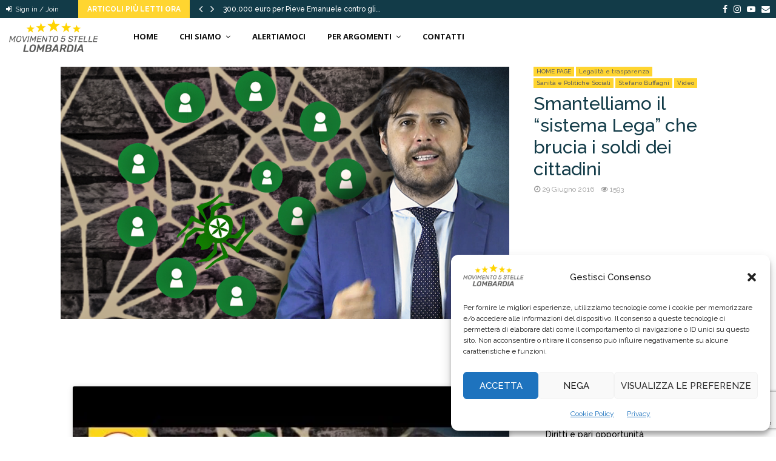

--- FILE ---
content_type: text/html; charset=UTF-8
request_url: https://www.lombardia5stelle.it/2016/06/29/smantelliamo-il-sistema-lega-che-brucia-i-soldi-dei-cittadini/
body_size: 37180
content:
<!DOCTYPE html>
<html lang="it-IT">
<head>
	<meta charset="UTF-8">
		<meta name="viewport" content="width=device-width, initial-scale=1">
		<link rel="profile" href="http://gmpg.org/xfn/11">
	<meta name='robots' content='index, follow, max-image-preview:large, max-snippet:-1, max-video-preview:-1' />

	<!-- This site is optimized with the Yoast SEO plugin v26.8 - https://yoast.com/product/yoast-seo-wordpress/ -->
	<title>Smantelliamo il &quot;sistema Lega&quot; che brucia i soldi dei cittadini - Movimento 5 Stelle Lombardia</title>
	<link rel="canonical" href="https://www.lombardia5stelle.it/2016/06/29/smantelliamo-il-sistema-lega-che-brucia-i-soldi-dei-cittadini/" />
	<meta property="og:locale" content="it_IT" />
	<meta property="og:type" content="article" />
	<meta property="og:title" content="Smantelliamo il &quot;sistema Lega&quot; che brucia i soldi dei cittadini - Movimento 5 Stelle Lombardia" />
	<meta property="og:description" content="La Lombardia è una regione intrappolata nella ragnatela leghista, una fitta rete di contatti e uomini di fiducia agli ordini di Salvini e Maroni. Una sorta di cupola che ricorda quella del Pd romano che usa risorse pubbliche per finanziare il proprio sistema di potere. Ultimo caso in ordine di..." />
	<meta property="og:url" content="https://www.lombardia5stelle.it/2016/06/29/smantelliamo-il-sistema-lega-che-brucia-i-soldi-dei-cittadini/" />
	<meta property="og:site_name" content="Movimento 5 Stelle Lombardia" />
	<meta property="article:publisher" content="https://www.facebook.com/ideocasa/https%3a//www.facebook.com/Movimento5stellelombardia/" />
	<meta property="article:published_time" content="2016-06-29T14:41:26+00:00" />
	<meta property="article:modified_time" content="2016-06-29T15:58:23+00:00" />
	<meta property="og:image" content="https://www.lombardia5stelle.it/wp-content/uploads/2016/06/RETEbuffagni-1.jpg" />
	<meta property="og:image:width" content="1000" />
	<meta property="og:image:height" content="563" />
	<meta property="og:image:type" content="image/jpeg" />
	<meta name="author" content="Redazione Staff" />
	<meta name="twitter:card" content="summary_large_image" />
	<meta name="twitter:label1" content="Scritto da" />
	<meta name="twitter:data1" content="Redazione Staff" />
	<meta name="twitter:label2" content="Tempo di lettura stimato" />
	<meta name="twitter:data2" content="3 minuti" />
	<script type="application/ld+json" class="yoast-schema-graph">{"@context":"https://schema.org","@graph":[{"@type":"Article","@id":"https://www.lombardia5stelle.it/2016/06/29/smantelliamo-il-sistema-lega-che-brucia-i-soldi-dei-cittadini/#article","isPartOf":{"@id":"https://www.lombardia5stelle.it/2016/06/29/smantelliamo-il-sistema-lega-che-brucia-i-soldi-dei-cittadini/"},"author":{"name":"Redazione Staff","@id":"https://www.lombardia5stelle.it/#/schema/person/c74c611196d70c2e1acb1a6988f332a5"},"headline":"Smantelliamo il &#8220;sistema Lega&#8221; che brucia i soldi dei cittadini","datePublished":"2016-06-29T14:41:26+00:00","dateModified":"2016-06-29T15:58:23+00:00","mainEntityOfPage":{"@id":"https://www.lombardia5stelle.it/2016/06/29/smantelliamo-il-sistema-lega-che-brucia-i-soldi-dei-cittadini/"},"wordCount":571,"commentCount":0,"publisher":{"@id":"https://www.lombardia5stelle.it/#organization"},"image":{"@id":"https://www.lombardia5stelle.it/2016/06/29/smantelliamo-il-sistema-lega-che-brucia-i-soldi-dei-cittadini/#primaryimage"},"thumbnailUrl":"https://www.lombardia5stelle.it/wp-content/uploads/2016/06/RETEbuffagni-1.jpg","keywords":["Maroni","salvini"],"articleSection":["HOME PAGE","Legalità e trasparenza","Sanità e Politiche Sociali","Stefano Buffagni","Video"],"inLanguage":"it-IT","potentialAction":[{"@type":"CommentAction","name":"Comment","target":["https://www.lombardia5stelle.it/2016/06/29/smantelliamo-il-sistema-lega-che-brucia-i-soldi-dei-cittadini/#respond"]}]},{"@type":"WebPage","@id":"https://www.lombardia5stelle.it/2016/06/29/smantelliamo-il-sistema-lega-che-brucia-i-soldi-dei-cittadini/","url":"https://www.lombardia5stelle.it/2016/06/29/smantelliamo-il-sistema-lega-che-brucia-i-soldi-dei-cittadini/","name":"Smantelliamo il \"sistema Lega\" che brucia i soldi dei cittadini - Movimento 5 Stelle Lombardia","isPartOf":{"@id":"https://www.lombardia5stelle.it/#website"},"primaryImageOfPage":{"@id":"https://www.lombardia5stelle.it/2016/06/29/smantelliamo-il-sistema-lega-che-brucia-i-soldi-dei-cittadini/#primaryimage"},"image":{"@id":"https://www.lombardia5stelle.it/2016/06/29/smantelliamo-il-sistema-lega-che-brucia-i-soldi-dei-cittadini/#primaryimage"},"thumbnailUrl":"https://www.lombardia5stelle.it/wp-content/uploads/2016/06/RETEbuffagni-1.jpg","datePublished":"2016-06-29T14:41:26+00:00","dateModified":"2016-06-29T15:58:23+00:00","breadcrumb":{"@id":"https://www.lombardia5stelle.it/2016/06/29/smantelliamo-il-sistema-lega-che-brucia-i-soldi-dei-cittadini/#breadcrumb"},"inLanguage":"it-IT","potentialAction":[{"@type":"ReadAction","target":["https://www.lombardia5stelle.it/2016/06/29/smantelliamo-il-sistema-lega-che-brucia-i-soldi-dei-cittadini/"]}]},{"@type":"ImageObject","inLanguage":"it-IT","@id":"https://www.lombardia5stelle.it/2016/06/29/smantelliamo-il-sistema-lega-che-brucia-i-soldi-dei-cittadini/#primaryimage","url":"https://www.lombardia5stelle.it/wp-content/uploads/2016/06/RETEbuffagni-1.jpg","contentUrl":"https://www.lombardia5stelle.it/wp-content/uploads/2016/06/RETEbuffagni-1.jpg","width":1000,"height":563},{"@type":"BreadcrumbList","@id":"https://www.lombardia5stelle.it/2016/06/29/smantelliamo-il-sistema-lega-che-brucia-i-soldi-dei-cittadini/#breadcrumb","itemListElement":[{"@type":"ListItem","position":1,"name":"Home","item":"https://www.lombardia5stelle.it/"},{"@type":"ListItem","position":2,"name":"Smantelliamo il &#8220;sistema Lega&#8221; che brucia i soldi dei cittadini"}]},{"@type":"WebSite","@id":"https://www.lombardia5stelle.it/#website","url":"https://www.lombardia5stelle.it/","name":"Movimento 5 Stelle Lombardia","description":"","publisher":{"@id":"https://www.lombardia5stelle.it/#organization"},"potentialAction":[{"@type":"SearchAction","target":{"@type":"EntryPoint","urlTemplate":"https://www.lombardia5stelle.it/?s={search_term_string}"},"query-input":{"@type":"PropertyValueSpecification","valueRequired":true,"valueName":"search_term_string"}}],"inLanguage":"it-IT"},{"@type":"Organization","@id":"https://www.lombardia5stelle.it/#organization","name":"Movimento 5 Stelle Lombardia","url":"https://www.lombardia5stelle.it/","logo":{"@type":"ImageObject","inLanguage":"it-IT","@id":"https://www.lombardia5stelle.it/#/schema/logo/image/","url":"https://www.lombardia5stelle.it/wp-content/uploads/2018/07/logo-per-sito2.png","contentUrl":"https://www.lombardia5stelle.it/wp-content/uploads/2018/07/logo-per-sito2.png","width":437,"height":161,"caption":"Movimento 5 Stelle Lombardia"},"image":{"@id":"https://www.lombardia5stelle.it/#/schema/logo/image/"},"sameAs":["https://www.facebook.com/ideocasa/https://www.facebook.com/Movimento5stellelombardia/"]},{"@type":"Person","@id":"https://www.lombardia5stelle.it/#/schema/person/c74c611196d70c2e1acb1a6988f332a5","name":"Redazione Staff","image":{"@type":"ImageObject","inLanguage":"it-IT","@id":"https://www.lombardia5stelle.it/#/schema/person/image/","url":"https://secure.gravatar.com/avatar/2d66840502835cc5bdc78ca4dca5880e27a6bcb0ded29b5e90b06a46adb6b97a?s=96&d=mm&r=g","contentUrl":"https://secure.gravatar.com/avatar/2d66840502835cc5bdc78ca4dca5880e27a6bcb0ded29b5e90b06a46adb6b97a?s=96&d=mm&r=g","caption":"Redazione Staff"},"url":"https://www.lombardia5stelle.it/author/redazione-staff/"}]}</script>
	<!-- / Yoast SEO plugin. -->


<link rel='dns-prefetch' href='//widgetlogic.org' />
<link rel='dns-prefetch' href='//www.lombardia5stelle.it' />
<link rel='dns-prefetch' href='//fonts.googleapis.com' />
<link rel="alternate" type="application/rss+xml" title="Movimento 5 Stelle Lombardia &raquo; Feed" href="https://www.lombardia5stelle.it/feed/" />
<link rel="alternate" type="application/rss+xml" title="Movimento 5 Stelle Lombardia &raquo; Feed dei commenti" href="https://www.lombardia5stelle.it/comments/feed/" />
<link rel="alternate" title="oEmbed (JSON)" type="application/json+oembed" href="https://www.lombardia5stelle.it/wp-json/oembed/1.0/embed?url=https%3A%2F%2Fwww.lombardia5stelle.it%2F2016%2F06%2F29%2Fsmantelliamo-il-sistema-lega-che-brucia-i-soldi-dei-cittadini%2F" />
<link rel="alternate" title="oEmbed (XML)" type="text/xml+oembed" href="https://www.lombardia5stelle.it/wp-json/oembed/1.0/embed?url=https%3A%2F%2Fwww.lombardia5stelle.it%2F2016%2F06%2F29%2Fsmantelliamo-il-sistema-lega-che-brucia-i-soldi-dei-cittadini%2F&#038;format=xml" />
<style id='wp-img-auto-sizes-contain-inline-css' type='text/css'>
img:is([sizes=auto i],[sizes^="auto," i]){contain-intrinsic-size:3000px 1500px}
/*# sourceURL=wp-img-auto-sizes-contain-inline-css */
</style>
<style id='wp-emoji-styles-inline-css' type='text/css'>

	img.wp-smiley, img.emoji {
		display: inline !important;
		border: none !important;
		box-shadow: none !important;
		height: 1em !important;
		width: 1em !important;
		margin: 0 0.07em !important;
		vertical-align: -0.1em !important;
		background: none !important;
		padding: 0 !important;
	}
/*# sourceURL=wp-emoji-styles-inline-css */
</style>
<style id='wp-block-library-inline-css' type='text/css'>
:root{--wp-block-synced-color:#7a00df;--wp-block-synced-color--rgb:122,0,223;--wp-bound-block-color:var(--wp-block-synced-color);--wp-editor-canvas-background:#ddd;--wp-admin-theme-color:#007cba;--wp-admin-theme-color--rgb:0,124,186;--wp-admin-theme-color-darker-10:#006ba1;--wp-admin-theme-color-darker-10--rgb:0,107,160.5;--wp-admin-theme-color-darker-20:#005a87;--wp-admin-theme-color-darker-20--rgb:0,90,135;--wp-admin-border-width-focus:2px}@media (min-resolution:192dpi){:root{--wp-admin-border-width-focus:1.5px}}.wp-element-button{cursor:pointer}:root .has-very-light-gray-background-color{background-color:#eee}:root .has-very-dark-gray-background-color{background-color:#313131}:root .has-very-light-gray-color{color:#eee}:root .has-very-dark-gray-color{color:#313131}:root .has-vivid-green-cyan-to-vivid-cyan-blue-gradient-background{background:linear-gradient(135deg,#00d084,#0693e3)}:root .has-purple-crush-gradient-background{background:linear-gradient(135deg,#34e2e4,#4721fb 50%,#ab1dfe)}:root .has-hazy-dawn-gradient-background{background:linear-gradient(135deg,#faaca8,#dad0ec)}:root .has-subdued-olive-gradient-background{background:linear-gradient(135deg,#fafae1,#67a671)}:root .has-atomic-cream-gradient-background{background:linear-gradient(135deg,#fdd79a,#004a59)}:root .has-nightshade-gradient-background{background:linear-gradient(135deg,#330968,#31cdcf)}:root .has-midnight-gradient-background{background:linear-gradient(135deg,#020381,#2874fc)}:root{--wp--preset--font-size--normal:16px;--wp--preset--font-size--huge:42px}.has-regular-font-size{font-size:1em}.has-larger-font-size{font-size:2.625em}.has-normal-font-size{font-size:var(--wp--preset--font-size--normal)}.has-huge-font-size{font-size:var(--wp--preset--font-size--huge)}.has-text-align-center{text-align:center}.has-text-align-left{text-align:left}.has-text-align-right{text-align:right}.has-fit-text{white-space:nowrap!important}#end-resizable-editor-section{display:none}.aligncenter{clear:both}.items-justified-left{justify-content:flex-start}.items-justified-center{justify-content:center}.items-justified-right{justify-content:flex-end}.items-justified-space-between{justify-content:space-between}.screen-reader-text{border:0;clip-path:inset(50%);height:1px;margin:-1px;overflow:hidden;padding:0;position:absolute;width:1px;word-wrap:normal!important}.screen-reader-text:focus{background-color:#ddd;clip-path:none;color:#444;display:block;font-size:1em;height:auto;left:5px;line-height:normal;padding:15px 23px 14px;text-decoration:none;top:5px;width:auto;z-index:100000}html :where(.has-border-color){border-style:solid}html :where([style*=border-top-color]){border-top-style:solid}html :where([style*=border-right-color]){border-right-style:solid}html :where([style*=border-bottom-color]){border-bottom-style:solid}html :where([style*=border-left-color]){border-left-style:solid}html :where([style*=border-width]){border-style:solid}html :where([style*=border-top-width]){border-top-style:solid}html :where([style*=border-right-width]){border-right-style:solid}html :where([style*=border-bottom-width]){border-bottom-style:solid}html :where([style*=border-left-width]){border-left-style:solid}html :where(img[class*=wp-image-]){height:auto;max-width:100%}:where(figure){margin:0 0 1em}html :where(.is-position-sticky){--wp-admin--admin-bar--position-offset:var(--wp-admin--admin-bar--height,0px)}@media screen and (max-width:600px){html :where(.is-position-sticky){--wp-admin--admin-bar--position-offset:0px}}

/*# sourceURL=wp-block-library-inline-css */
</style><style id='global-styles-inline-css' type='text/css'>
:root{--wp--preset--aspect-ratio--square: 1;--wp--preset--aspect-ratio--4-3: 4/3;--wp--preset--aspect-ratio--3-4: 3/4;--wp--preset--aspect-ratio--3-2: 3/2;--wp--preset--aspect-ratio--2-3: 2/3;--wp--preset--aspect-ratio--16-9: 16/9;--wp--preset--aspect-ratio--9-16: 9/16;--wp--preset--color--black: #000000;--wp--preset--color--cyan-bluish-gray: #abb8c3;--wp--preset--color--white: #ffffff;--wp--preset--color--pale-pink: #f78da7;--wp--preset--color--vivid-red: #cf2e2e;--wp--preset--color--luminous-vivid-orange: #ff6900;--wp--preset--color--luminous-vivid-amber: #fcb900;--wp--preset--color--light-green-cyan: #7bdcb5;--wp--preset--color--vivid-green-cyan: #00d084;--wp--preset--color--pale-cyan-blue: #8ed1fc;--wp--preset--color--vivid-cyan-blue: #0693e3;--wp--preset--color--vivid-purple: #9b51e0;--wp--preset--gradient--vivid-cyan-blue-to-vivid-purple: linear-gradient(135deg,rgb(6,147,227) 0%,rgb(155,81,224) 100%);--wp--preset--gradient--light-green-cyan-to-vivid-green-cyan: linear-gradient(135deg,rgb(122,220,180) 0%,rgb(0,208,130) 100%);--wp--preset--gradient--luminous-vivid-amber-to-luminous-vivid-orange: linear-gradient(135deg,rgb(252,185,0) 0%,rgb(255,105,0) 100%);--wp--preset--gradient--luminous-vivid-orange-to-vivid-red: linear-gradient(135deg,rgb(255,105,0) 0%,rgb(207,46,46) 100%);--wp--preset--gradient--very-light-gray-to-cyan-bluish-gray: linear-gradient(135deg,rgb(238,238,238) 0%,rgb(169,184,195) 100%);--wp--preset--gradient--cool-to-warm-spectrum: linear-gradient(135deg,rgb(74,234,220) 0%,rgb(151,120,209) 20%,rgb(207,42,186) 40%,rgb(238,44,130) 60%,rgb(251,105,98) 80%,rgb(254,248,76) 100%);--wp--preset--gradient--blush-light-purple: linear-gradient(135deg,rgb(255,206,236) 0%,rgb(152,150,240) 100%);--wp--preset--gradient--blush-bordeaux: linear-gradient(135deg,rgb(254,205,165) 0%,rgb(254,45,45) 50%,rgb(107,0,62) 100%);--wp--preset--gradient--luminous-dusk: linear-gradient(135deg,rgb(255,203,112) 0%,rgb(199,81,192) 50%,rgb(65,88,208) 100%);--wp--preset--gradient--pale-ocean: linear-gradient(135deg,rgb(255,245,203) 0%,rgb(182,227,212) 50%,rgb(51,167,181) 100%);--wp--preset--gradient--electric-grass: linear-gradient(135deg,rgb(202,248,128) 0%,rgb(113,206,126) 100%);--wp--preset--gradient--midnight: linear-gradient(135deg,rgb(2,3,129) 0%,rgb(40,116,252) 100%);--wp--preset--font-size--small: 14px;--wp--preset--font-size--medium: 20px;--wp--preset--font-size--large: 32px;--wp--preset--font-size--x-large: 42px;--wp--preset--font-size--normal: 16px;--wp--preset--font-size--huge: 42px;--wp--preset--spacing--20: 0.44rem;--wp--preset--spacing--30: 0.67rem;--wp--preset--spacing--40: 1rem;--wp--preset--spacing--50: 1.5rem;--wp--preset--spacing--60: 2.25rem;--wp--preset--spacing--70: 3.38rem;--wp--preset--spacing--80: 5.06rem;--wp--preset--shadow--natural: 6px 6px 9px rgba(0, 0, 0, 0.2);--wp--preset--shadow--deep: 12px 12px 50px rgba(0, 0, 0, 0.4);--wp--preset--shadow--sharp: 6px 6px 0px rgba(0, 0, 0, 0.2);--wp--preset--shadow--outlined: 6px 6px 0px -3px rgb(255, 255, 255), 6px 6px rgb(0, 0, 0);--wp--preset--shadow--crisp: 6px 6px 0px rgb(0, 0, 0);}:where(.is-layout-flex){gap: 0.5em;}:where(.is-layout-grid){gap: 0.5em;}body .is-layout-flex{display: flex;}.is-layout-flex{flex-wrap: wrap;align-items: center;}.is-layout-flex > :is(*, div){margin: 0;}body .is-layout-grid{display: grid;}.is-layout-grid > :is(*, div){margin: 0;}:where(.wp-block-columns.is-layout-flex){gap: 2em;}:where(.wp-block-columns.is-layout-grid){gap: 2em;}:where(.wp-block-post-template.is-layout-flex){gap: 1.25em;}:where(.wp-block-post-template.is-layout-grid){gap: 1.25em;}.has-black-color{color: var(--wp--preset--color--black) !important;}.has-cyan-bluish-gray-color{color: var(--wp--preset--color--cyan-bluish-gray) !important;}.has-white-color{color: var(--wp--preset--color--white) !important;}.has-pale-pink-color{color: var(--wp--preset--color--pale-pink) !important;}.has-vivid-red-color{color: var(--wp--preset--color--vivid-red) !important;}.has-luminous-vivid-orange-color{color: var(--wp--preset--color--luminous-vivid-orange) !important;}.has-luminous-vivid-amber-color{color: var(--wp--preset--color--luminous-vivid-amber) !important;}.has-light-green-cyan-color{color: var(--wp--preset--color--light-green-cyan) !important;}.has-vivid-green-cyan-color{color: var(--wp--preset--color--vivid-green-cyan) !important;}.has-pale-cyan-blue-color{color: var(--wp--preset--color--pale-cyan-blue) !important;}.has-vivid-cyan-blue-color{color: var(--wp--preset--color--vivid-cyan-blue) !important;}.has-vivid-purple-color{color: var(--wp--preset--color--vivid-purple) !important;}.has-black-background-color{background-color: var(--wp--preset--color--black) !important;}.has-cyan-bluish-gray-background-color{background-color: var(--wp--preset--color--cyan-bluish-gray) !important;}.has-white-background-color{background-color: var(--wp--preset--color--white) !important;}.has-pale-pink-background-color{background-color: var(--wp--preset--color--pale-pink) !important;}.has-vivid-red-background-color{background-color: var(--wp--preset--color--vivid-red) !important;}.has-luminous-vivid-orange-background-color{background-color: var(--wp--preset--color--luminous-vivid-orange) !important;}.has-luminous-vivid-amber-background-color{background-color: var(--wp--preset--color--luminous-vivid-amber) !important;}.has-light-green-cyan-background-color{background-color: var(--wp--preset--color--light-green-cyan) !important;}.has-vivid-green-cyan-background-color{background-color: var(--wp--preset--color--vivid-green-cyan) !important;}.has-pale-cyan-blue-background-color{background-color: var(--wp--preset--color--pale-cyan-blue) !important;}.has-vivid-cyan-blue-background-color{background-color: var(--wp--preset--color--vivid-cyan-blue) !important;}.has-vivid-purple-background-color{background-color: var(--wp--preset--color--vivid-purple) !important;}.has-black-border-color{border-color: var(--wp--preset--color--black) !important;}.has-cyan-bluish-gray-border-color{border-color: var(--wp--preset--color--cyan-bluish-gray) !important;}.has-white-border-color{border-color: var(--wp--preset--color--white) !important;}.has-pale-pink-border-color{border-color: var(--wp--preset--color--pale-pink) !important;}.has-vivid-red-border-color{border-color: var(--wp--preset--color--vivid-red) !important;}.has-luminous-vivid-orange-border-color{border-color: var(--wp--preset--color--luminous-vivid-orange) !important;}.has-luminous-vivid-amber-border-color{border-color: var(--wp--preset--color--luminous-vivid-amber) !important;}.has-light-green-cyan-border-color{border-color: var(--wp--preset--color--light-green-cyan) !important;}.has-vivid-green-cyan-border-color{border-color: var(--wp--preset--color--vivid-green-cyan) !important;}.has-pale-cyan-blue-border-color{border-color: var(--wp--preset--color--pale-cyan-blue) !important;}.has-vivid-cyan-blue-border-color{border-color: var(--wp--preset--color--vivid-cyan-blue) !important;}.has-vivid-purple-border-color{border-color: var(--wp--preset--color--vivid-purple) !important;}.has-vivid-cyan-blue-to-vivid-purple-gradient-background{background: var(--wp--preset--gradient--vivid-cyan-blue-to-vivid-purple) !important;}.has-light-green-cyan-to-vivid-green-cyan-gradient-background{background: var(--wp--preset--gradient--light-green-cyan-to-vivid-green-cyan) !important;}.has-luminous-vivid-amber-to-luminous-vivid-orange-gradient-background{background: var(--wp--preset--gradient--luminous-vivid-amber-to-luminous-vivid-orange) !important;}.has-luminous-vivid-orange-to-vivid-red-gradient-background{background: var(--wp--preset--gradient--luminous-vivid-orange-to-vivid-red) !important;}.has-very-light-gray-to-cyan-bluish-gray-gradient-background{background: var(--wp--preset--gradient--very-light-gray-to-cyan-bluish-gray) !important;}.has-cool-to-warm-spectrum-gradient-background{background: var(--wp--preset--gradient--cool-to-warm-spectrum) !important;}.has-blush-light-purple-gradient-background{background: var(--wp--preset--gradient--blush-light-purple) !important;}.has-blush-bordeaux-gradient-background{background: var(--wp--preset--gradient--blush-bordeaux) !important;}.has-luminous-dusk-gradient-background{background: var(--wp--preset--gradient--luminous-dusk) !important;}.has-pale-ocean-gradient-background{background: var(--wp--preset--gradient--pale-ocean) !important;}.has-electric-grass-gradient-background{background: var(--wp--preset--gradient--electric-grass) !important;}.has-midnight-gradient-background{background: var(--wp--preset--gradient--midnight) !important;}.has-small-font-size{font-size: var(--wp--preset--font-size--small) !important;}.has-medium-font-size{font-size: var(--wp--preset--font-size--medium) !important;}.has-large-font-size{font-size: var(--wp--preset--font-size--large) !important;}.has-x-large-font-size{font-size: var(--wp--preset--font-size--x-large) !important;}
/*# sourceURL=global-styles-inline-css */
</style>

<style id='classic-theme-styles-inline-css' type='text/css'>
/*! This file is auto-generated */
.wp-block-button__link{color:#fff;background-color:#32373c;border-radius:9999px;box-shadow:none;text-decoration:none;padding:calc(.667em + 2px) calc(1.333em + 2px);font-size:1.125em}.wp-block-file__button{background:#32373c;color:#fff;text-decoration:none}
/*# sourceURL=/wp-includes/css/classic-themes.min.css */
</style>
<link rel='stylesheet' id='block-widget-css' href='https://www.lombardia5stelle.it/wp-content/plugins/widget-logic/block_widget/css/widget.css?ver=1768271827' type='text/css' media='all' />
<link rel='stylesheet' id='contact-form-7-css' href='https://www.lombardia5stelle.it/wp-content/plugins/contact-form-7/includes/css/styles.css?ver=6.1.4' type='text/css' media='all' />
<link rel='stylesheet' id='pencisc-css' href='https://www.lombardia5stelle.it/wp-content/plugins/penci-framework/assets/css/single-shortcode.css?ver=6.9' type='text/css' media='all' />
<link rel='stylesheet' id='penci-oswald-css' href='//fonts.googleapis.com/css?family=Oswald%3A400&#038;ver=6.9' type='text/css' media='all' />
<link rel='stylesheet' id='cmplz-general-css' href='https://www.lombardia5stelle.it/wp-content/plugins/complianz-gdpr/assets/css/cookieblocker.min.css?ver=1764841905' type='text/css' media='all' />
<link rel='stylesheet' id='penci-font-awesome-css' href='https://www.lombardia5stelle.it/wp-content/themes/pennews/css/font-awesome.min.css?ver=4.5.2' type='text/css' media='all' />
<link rel='stylesheet' id='penci-fonts-css' href='//fonts.googleapis.com/css?family=Roboto%3A300%2C300italic%2C400%2C400italic%2C500%2C500italic%2C700%2C700italic%2C800%2C800italic%7CMukta+Vaani%3A300%2C300italic%2C400%2C400italic%2C500%2C500italic%2C700%2C700italic%2C800%2C800italic%7COswald%3A300%2C300italic%2C400%2C400italic%2C500%2C500italic%2C700%2C700italic%2C800%2C800italic%7CTeko%3A300%2C300italic%2C400%2C400italic%2C500%2C500italic%2C700%2C700italic%2C800%2C800italic%7CRaleway%3A300%2C300italic%2C400%2C400italic%2C500%2C500italic%2C700%2C700italic%2C800%2C800italic%7COpen+Sans%3A300%2C300italic%2C400%2C400italic%2C500%2C500italic%2C700%2C700italic%2C800%2C800italic%3A300%2C300italic%2C400%2C400italic%2C500%2C500italic%2C700%2C700italic%2C800%2C800italic%26subset%3Dcyrillic%2Ccyrillic-ext%2Cgreek%2Cgreek-ext%2Clatin-ext' type='text/css' media='all' />
<link rel='stylesheet' id='penci-portfolio-css' href='https://www.lombardia5stelle.it/wp-content/themes/pennews/css/portfolio.css?ver=6.6.0' type='text/css' media='all' />
<link rel='stylesheet' id='penci-recipe-css' href='https://www.lombardia5stelle.it/wp-content/themes/pennews/css/recipe.css?ver=6.6.0' type='text/css' media='all' />
<link rel='stylesheet' id='penci-review-css' href='https://www.lombardia5stelle.it/wp-content/themes/pennews/css/review.css?ver=6.6.0' type='text/css' media='all' />
<link rel='stylesheet' id='penci-style-css' href='https://www.lombardia5stelle.it/wp-content/themes/pennews/style.css?ver=6.6.0' type='text/css' media='all' />
<style id='penci-style-inline-css' type='text/css'>
.penci-block-vc.style-title-13:not(.footer-widget).style-title-center .penci-block-heading {border-right: 10px solid transparent; border-left: 10px solid transparent; }.site-branding h1, .site-branding h2 {margin: 0;}.penci-schema-markup { display: none !important; }.penci-entry-media .twitter-video { max-width: none !important; margin: 0 !important; }.penci-entry-media .fb-video { margin-bottom: 0; }.penci-entry-media .post-format-meta > iframe { vertical-align: top; }.penci-single-style-6 .penci-entry-media-top.penci-video-format-dailymotion:after, .penci-single-style-6 .penci-entry-media-top.penci-video-format-facebook:after, .penci-single-style-6 .penci-entry-media-top.penci-video-format-vimeo:after, .penci-single-style-6 .penci-entry-media-top.penci-video-format-twitter:after, .penci-single-style-7 .penci-entry-media-top.penci-video-format-dailymotion:after, .penci-single-style-7 .penci-entry-media-top.penci-video-format-facebook:after, .penci-single-style-7 .penci-entry-media-top.penci-video-format-vimeo:after, .penci-single-style-7 .penci-entry-media-top.penci-video-format-twitter:after { content: none; } .penci-single-style-5 .penci-entry-media.penci-video-format-dailymotion:after, .penci-single-style-5 .penci-entry-media.penci-video-format-facebook:after, .penci-single-style-5 .penci-entry-media.penci-video-format-vimeo:after, .penci-single-style-5 .penci-entry-media.penci-video-format-twitter:after { content: none; }@media screen and (max-width: 960px) { .penci-insta-thumb ul.thumbnails.penci_col_5 li, .penci-insta-thumb ul.thumbnails.penci_col_6 li { width: 33.33% !important; } .penci-insta-thumb ul.thumbnails.penci_col_7 li, .penci-insta-thumb ul.thumbnails.penci_col_8 li, .penci-insta-thumb ul.thumbnails.penci_col_9 li, .penci-insta-thumb ul.thumbnails.penci_col_10 li { width: 25% !important; } }.site-header.header--s12 .penci-menu-toggle-wapper,.site-header.header--s12 .header__social-search { flex: 1; }.site-header.header--s5 .site-branding {  padding-right: 0;margin-right: 40px; }.penci-block_37 .penci_post-meta { padding-top: 8px; }.penci-block_37 .penci-post-excerpt + .penci_post-meta { padding-top: 0; }.penci-hide-text-votes { display: none; }.penci-usewr-review {  border-top: 1px solid #ececec; }.penci-review-score {top: 5px; position: relative; }.penci-social-counter.penci-social-counter--style-3 .penci-social__empty a, .penci-social-counter.penci-social-counter--style-4 .penci-social__empty a, .penci-social-counter.penci-social-counter--style-5 .penci-social__empty a, .penci-social-counter.penci-social-counter--style-6 .penci-social__empty a { display: flex; justify-content: center; align-items: center; }.penci-block-error { padding: 0 20px 20px; }@media screen and (min-width: 1240px){ .penci_dis_padding_bw .penci-content-main.penci-col-4:nth-child(3n+2) { padding-right: 15px; padding-left: 15px; }}.bos_searchbox_widget_class.penci-vc-column-1 #flexi_searchbox #b_searchboxInc .b_submitButton_wrapper{ padding-top: 10px; padding-bottom: 10px; }.mfp-image-holder .mfp-close, .mfp-iframe-holder .mfp-close { background: transparent; border-color: transparent; }h1, h2, h3, h4, h5, h6,.error404 .page-title,
		.error404 .penci-block-vc .penci-block__title, .footer__bottom.style-2 .block-title {font-family: 'Raleway', sans-serif}h1, h2, h3, h4, h5, h6,.error404 .page-title,
		 .error404 .penci-block-vc .penci-block__title, .product_list_widget .product-title, .footer__bottom.style-2 .block-title {font-weight: 500}.penci-block-vc .penci-block__title, .penci-menu-hbg .penci-block-vc .penci-block__title, .penci-menu-hbg-widgets .menu-hbg-title{ font-family:'Raleway', sans-serif; }body, button, input, select, textarea,.penci-post-subtitle,.woocommerce ul.products li.product .button,#site-navigation .penci-megamenu .penci-mega-thumbnail .mega-cat-name{font-family: 'Raleway', sans-serif}.single .entry-content,.page .entry-content{ font-size:15px; }.site-content,.penci-page-style-1 .site-content, 
		.page-template-full-width.penci-block-pagination .site-content,
		.penci-page-style-2 .site-content, .penci-single-style-1 .site-content, 
		.penci-single-style-2 .site-content,.penci-page-style-3 .site-content,
		.penci-single-style-3 .site-content{ margin-top:40px; }.penci-topbar{ background-color:#123b48 ; }.penci-topbar a:hover , .penci-topbar ul li a:hover{ color:#ffd530 !important; }.topbar__social-media a:hover{ color:#ffd530 ; }.penci-topbar ul.menu li ul.sub-menu li a:hover{ color:#ffd530 ; }.penci-topbar .topbar__trending .headline-title{ background-color:#ffd530 ; }.main-navigation a,.mobile-sidebar .primary-menu-mobile li a, .penci-menu-hbg .primary-menu-mobile li a{ font-family: 'Open Sans', sans-serif; }.main-navigation a,.mobile-sidebar .primary-menu-mobile li a, .penci-menu-hbg .primary-menu-mobile li a{ font-weight: 700; }.main-navigation > ul:not(.children) > li > a{ font-size: 13px; }.main-navigation ul ul a{ font-size: 13px; }#site-navigation .penci-megamenu .penci-mega-child-categories a{ font-size: 13px; }.penci-pmore-link .more-link{ font-family:'Raleway', sans-serif; }.penci-portfolio-wrap{ margin-left: 0px; margin-right: 0px; }.penci-portfolio-wrap .portfolio-item{ padding-left: 0px; padding-right: 0px; margin-bottom:0px; }.inner-item-portfolio .portfolio-desc span{ color:#adadad; }.inner-item-portfolio .portfolio-desc span:hover{ color:#adadad; }.inner-item-portfolio:hover .penci-portfolio-thumbnail a:after,.penci-portfolio-below_img .inner-item-portfolio:hover .penci-portfolio-thumbnail a:after{ opacity:0.7; }.penci-menu-hbg-widgets .menu-hbg-title { font-family:'Open Sans', sans-serif }
		.woocommerce div.product .related > h2,.woocommerce div.product .upsells > h2,
		.post-title-box .post-box-title,.site-content #respond h3,.site-content .widget-title,
		.site-content .widgettitle,
		body.page-template-full-width.page-paged-2 .site-content .widget.penci-block-vc .penci-block__title,
		body:not( .page-template-full-width ) .site-content .widget.penci-block-vc .penci-block__title{ font-size:14px !important;font-weight:700 !important;font-family:'Open Sans', sans-serif !important; }#footer__sidebars.footer__sidebars{padding-top: 50px;}.site-footer .penci-block-vc .penci-block__title{ font-size:14px;font-weight:700;font-family:'Raleway', sans-serif; }.site-footer .penci-block-vc .penci-block-heading{ border-bottom-width: 2px; }.site-footer .penci-footer-text-wrap { font-size:14px;}.penci-popup-login-register .penci-login-container a:hover{ color:#2196f3 ; }.penci-popup-login-register .penci-login-container .penci-login input[type="submit"]{ background-color:#2196f3 ; }.penci_dis_padding_bw .penci-block-vc.style-title-11:not(.footer-widget) .penci-block__title a,
		.penci_dis_padding_bw .penci-block-vc.style-title-11:not(.footer-widget) .penci-block__title span, 
		.penci_dis_padding_bw .penci-block-vc.style-title-11:not(.footer-widget) .penci-subcat-filter, 
		.penci_dis_padding_bw .penci-block-vc.style-title-11:not(.footer-widget) .penci-slider-nav{ background-color:#ffffff; }
		h1, h2, h3, h4, h5, h6,.penci-userreview-author,.penci-review-metas .penci-review-meta i,
		.entry-content h1, .entry-content h2, .entry-content h3, .entry-content h4,
		.entry-content h5, .entry-content h6, .comment-content h1, .comment-content h2,
		.comment-content h3, .comment-content h4, .comment-content h5, .comment-content h6,
		.penci-inline-related-posts .penci-irp-heading{ color: }.buy-button{ background-color:#ffd530 !important; }.penci-menuhbg-toggle:hover .lines-button:after,.penci-menuhbg-toggle:hover .penci-lines:before,.penci-menuhbg-toggle:hover .penci-lines:after.penci-login-container a,.penci_list_shortcode li:before,.footer__sidebars .penci-block-vc .penci__post-title a:hover,.penci-viewall-results a:hover,.post-entry .penci-portfolio-filter ul li.active a, .penci-portfolio-filter ul li.active a,.penci-ajax-search-results-wrapper .penci__post-title a:hover{ color: #ffd530; }.penci-tweets-widget-content .icon-tweets,.penci-tweets-widget-content .tweet-intents a,.penci-tweets-widget-content .tweet-intents span:after,.woocommerce .star-rating span,.woocommerce .comment-form p.stars a:hover,.woocommerce div.product .woocommerce-tabs ul.tabs li a:hover,.penci-subcat-list .flexMenu-viewMore:hover a, .penci-subcat-list .flexMenu-viewMore:focus a,.penci-subcat-list .flexMenu-viewMore .flexMenu-popup .penci-subcat-item a:hover,.penci-owl-carousel-style .owl-dot.active span, .penci-owl-carousel-style .owl-dot:hover span,.penci-owl-carousel-slider .owl-dot.active span,.penci-owl-carousel-slider .owl-dot:hover span{ color: #ffd530; }.penci-owl-carousel-slider .owl-dot.active span,.penci-owl-carousel-slider .owl-dot:hover span{ background-color: #ffd530; }blockquote, q,.penci-post-pagination a:hover,a:hover,.penci-entry-meta a:hover,.penci-portfolio-below_img .inner-item-portfolio .portfolio-desc a:hover h3,.main-navigation.penci_disable_padding_menu > ul:not(.children) > li:hover > a,.main-navigation.penci_disable_padding_menu > ul:not(.children) > li:active > a,.main-navigation.penci_disable_padding_menu > ul:not(.children) > li.current-menu-item > a,.main-navigation.penci_disable_padding_menu > ul:not(.children) > li.current-menu-ancestor > a,.main-navigation.penci_disable_padding_menu > ul:not(.children) > li.current-category-ancestor > a,.site-header.header--s11 .main-navigation.penci_enable_line_menu .menu > li:hover > a,.site-header.header--s11 .main-navigation.penci_enable_line_menu .menu > li:active > a,.site-header.header--s11 .main-navigation.penci_enable_line_menu .menu > li.current-menu-item > a,.main-navigation.penci_disable_padding_menu ul.menu > li > a:hover,.main-navigation ul li:hover > a,.main-navigation ul li:active > a,.main-navigation li.current-menu-item > a,#site-navigation .penci-megamenu .penci-mega-child-categories a.cat-active,#site-navigation .penci-megamenu .penci-content-megamenu .penci-mega-latest-posts .penci-mega-post a:not(.mega-cat-name):hover,.penci-post-pagination h5 a:hover{ color: #ffd530; }.penci-menu-hbg .primary-menu-mobile li a:hover,.penci-menu-hbg .primary-menu-mobile li.toggled-on > a,.penci-menu-hbg .primary-menu-mobile li.toggled-on > .dropdown-toggle,.penci-menu-hbg .primary-menu-mobile li.current-menu-item > a,.penci-menu-hbg .primary-menu-mobile li.current-menu-item > .dropdown-toggle,.mobile-sidebar .primary-menu-mobile li a:hover,.mobile-sidebar .primary-menu-mobile li.toggled-on-first > a,.mobile-sidebar .primary-menu-mobile li.toggled-on > a,.mobile-sidebar .primary-menu-mobile li.toggled-on > .dropdown-toggle,.mobile-sidebar .primary-menu-mobile li.current-menu-item > a,.mobile-sidebar .primary-menu-mobile li.current-menu-item > .dropdown-toggle,.mobile-sidebar #sidebar-nav-logo a,.mobile-sidebar #sidebar-nav-logo a:hover.mobile-sidebar #sidebar-nav-logo:before,.penci-recipe-heading a.penci-recipe-print,.widget a:hover,.widget.widget_recent_entries li a:hover, .widget.widget_recent_comments li a:hover, .widget.widget_meta li a:hover,.penci-topbar a:hover,.penci-topbar ul li:hover,.penci-topbar ul li a:hover,.penci-topbar ul.menu li ul.sub-menu li a:hover,.site-branding a, .site-branding .site-title{ color: #ffd530; }.penci-viewall-results a:hover,.penci-ajax-search-results-wrapper .penci__post-title a:hover,.header__search_dis_bg .search-click:hover,.header__social-media a:hover,.penci-login-container .link-bottom a,.error404 .page-content a,.penci-no-results .search-form .search-submit:hover,.error404 .page-content .search-form .search-submit:hover,.penci_breadcrumbs a:hover, .penci_breadcrumbs a:hover span,.penci-archive .entry-meta a:hover,.penci-caption-above-img .wp-caption a:hover,.penci-author-content .author-social:hover,.entry-content a,.comment-content a,.penci-page-style-5 .penci-active-thumb .penci-entry-meta a:hover,.penci-single-style-5 .penci-active-thumb .penci-entry-meta a:hover{ color: #ffd530; }blockquote:not(.wp-block-quote).style-2:before{ background-color: transparent; }blockquote.style-2:before,blockquote:not(.wp-block-quote),blockquote.style-2 cite, blockquote.style-2 .author,blockquote.style-3 cite, blockquote.style-3 .author,.woocommerce ul.products li.product .price,.woocommerce ul.products li.product .price ins,.woocommerce div.product p.price ins,.woocommerce div.product span.price ins, .woocommerce div.product p.price, .woocommerce div.product span.price,.woocommerce div.product .entry-summary div[itemprop="description"] blockquote:before, .woocommerce div.product .woocommerce-tabs #tab-description blockquote:before,.woocommerce-product-details__short-description blockquote:before,.woocommerce div.product .entry-summary div[itemprop="description"] blockquote cite, .woocommerce div.product .entry-summary div[itemprop="description"] blockquote .author,.woocommerce div.product .woocommerce-tabs #tab-description blockquote cite, .woocommerce div.product .woocommerce-tabs #tab-description blockquote .author,.woocommerce div.product .product_meta > span a:hover,.woocommerce div.product .woocommerce-tabs ul.tabs li.active{ color: #ffd530; }.woocommerce #respond input#submit.alt.disabled:hover,.woocommerce #respond input#submit.alt:disabled:hover,.woocommerce #respond input#submit.alt:disabled[disabled]:hover,.woocommerce a.button.alt.disabled,.woocommerce a.button.alt.disabled:hover,.woocommerce a.button.alt:disabled,.woocommerce a.button.alt:disabled:hover,.woocommerce a.button.alt:disabled[disabled],.woocommerce a.button.alt:disabled[disabled]:hover,.woocommerce button.button.alt.disabled,.woocommerce button.button.alt.disabled:hover,.woocommerce button.button.alt:disabled,.woocommerce button.button.alt:disabled:hover,.woocommerce button.button.alt:disabled[disabled],.woocommerce button.button.alt:disabled[disabled]:hover,.woocommerce input.button.alt.disabled,.woocommerce input.button.alt.disabled:hover,.woocommerce input.button.alt:disabled,.woocommerce input.button.alt:disabled:hover,.woocommerce input.button.alt:disabled[disabled],.woocommerce input.button.alt:disabled[disabled]:hover{ background-color: #ffd530; }.woocommerce ul.cart_list li .amount, .woocommerce ul.product_list_widget li .amount,.woocommerce table.shop_table td.product-name a:hover,.woocommerce-cart .cart-collaterals .cart_totals table td .amount,.woocommerce .woocommerce-info:before,.woocommerce form.checkout table.shop_table .order-total .amount,.post-entry .penci-portfolio-filter ul li a:hover,.post-entry .penci-portfolio-filter ul li.active a,.penci-portfolio-filter ul li a:hover,.penci-portfolio-filter ul li.active a,#bbpress-forums li.bbp-body ul.forum li.bbp-forum-info a:hover,#bbpress-forums li.bbp-body ul.topic li.bbp-topic-title a:hover,#bbpress-forums li.bbp-body ul.forum li.bbp-forum-info .bbp-forum-content a,#bbpress-forums li.bbp-body ul.topic p.bbp-topic-meta a,#bbpress-forums .bbp-breadcrumb a:hover, #bbpress-forums .bbp-breadcrumb .bbp-breadcrumb-current:hover,#bbpress-forums .bbp-forum-freshness a:hover,#bbpress-forums .bbp-topic-freshness a:hover{ color: #ffd530; }.footer__bottom a,.footer__logo a, .footer__logo a:hover,.site-info a,.site-info a:hover,.sub-footer-menu li a:hover,.footer__sidebars a:hover,.penci-block-vc .social-buttons a:hover,.penci-inline-related-posts .penci_post-meta a:hover,.penci__general-meta .penci_post-meta a:hover,.penci-block_video.style-1 .penci_post-meta a:hover,.penci-block_video.style-7 .penci_post-meta a:hover,.penci-block-vc .penci-block__title a:hover,.penci-block-vc.style-title-2 .penci-block__title a:hover,.penci-block-vc.style-title-2:not(.footer-widget) .penci-block__title a:hover,.penci-block-vc.style-title-4 .penci-block__title a:hover,.penci-block-vc.style-title-4:not(.footer-widget) .penci-block__title a:hover,.penci-block-vc .penci-subcat-filter .penci-subcat-item a.active, .penci-block-vc .penci-subcat-filter .penci-subcat-item a:hover ,.penci-block_1 .penci_post-meta a:hover,.penci-inline-related-posts.penci-irp-type-grid .penci__post-title:hover{ color: #ffd530; }.penci-block_10 .penci-posted-on a,.penci-block_10 .penci-block__title a:hover,.penci-block_10 .penci__post-title a:hover,.penci-block_26 .block26_first_item .penci__post-title:hover,.penci-block_30 .penci_post-meta a:hover,.penci-block_33 .block33_big_item .penci_post-meta a:hover,.penci-block_36 .penci-chart-text,.penci-block_video.style-1 .block_video_first_item.penci-title-ab-img .penci_post_content a:hover,.penci-block_video.style-1 .block_video_first_item.penci-title-ab-img .penci_post-meta a:hover,.penci-block_video.style-6 .penci__post-title:hover,.penci-block_video.style-7 .penci__post-title:hover,.penci-owl-featured-area.style-12 .penci-small_items h3 a:hover,.penci-owl-featured-area.style-12 .penci-small_items .penci-slider__meta a:hover ,.penci-owl-featured-area.style-12 .penci-small_items .owl-item.current h3 a,.penci-owl-featured-area.style-13 .penci-small_items h3 a:hover,.penci-owl-featured-area.style-13 .penci-small_items .penci-slider__meta a:hover,.penci-owl-featured-area.style-13 .penci-small_items .owl-item.current h3 a,.penci-owl-featured-area.style-14 .penci-small_items h3 a:hover,.penci-owl-featured-area.style-14 .penci-small_items .penci-slider__meta a:hover ,.penci-owl-featured-area.style-14 .penci-small_items .owl-item.current h3 a,.penci-owl-featured-area.style-17 h3 a:hover,.penci-owl-featured-area.style-17 .penci-slider__meta a:hover,.penci-fslider28-wrapper.penci-block-vc .penci-slider-nav a:hover,.penci-videos-playlist .penci-video-nav .penci-video-playlist-item .penci-video-play-icon,.penci-videos-playlist .penci-video-nav .penci-video-playlist-item.is-playing { color: #ffd530; }.penci-block_video.style-7 .penci_post-meta a:hover,.penci-ajax-more.disable_bg_load_more .penci-ajax-more-button:hover, .penci-ajax-more.disable_bg_load_more .penci-block-ajax-more-button:hover{ color: #ffd530; }.site-main #buddypress input[type=submit]:hover,.site-main #buddypress div.generic-button a:hover,.site-main #buddypress .comment-reply-link:hover,.site-main #buddypress a.button:hover,.site-main #buddypress a.button:focus,.site-main #buddypress ul.button-nav li a:hover,.site-main #buddypress ul.button-nav li.current a,.site-main #buddypress .dir-search input[type=submit]:hover, .site-main #buddypress .groups-members-search input[type=submit]:hover,.site-main #buddypress div.item-list-tabs ul li.selected a,.site-main #buddypress div.item-list-tabs ul li.current a,.site-main #buddypress div.item-list-tabs ul li a:hover{ border-color: #ffd530;background-color: #ffd530; }.site-main #buddypress table.notifications thead tr, .site-main #buddypress table.notifications-settings thead tr,.site-main #buddypress table.profile-settings thead tr, .site-main #buddypress table.profile-fields thead tr,.site-main #buddypress table.profile-settings thead tr, .site-main #buddypress table.profile-fields thead tr,.site-main #buddypress table.wp-profile-fields thead tr, .site-main #buddypress table.messages-notices thead tr,.site-main #buddypress table.forum thead tr{ border-color: #ffd530;background-color: #ffd530; }.site-main .bbp-pagination-links a:hover, .site-main .bbp-pagination-links span.current,#buddypress div.item-list-tabs:not(#subnav) ul li.selected a, #buddypress div.item-list-tabs:not(#subnav) ul li.current a, #buddypress div.item-list-tabs:not(#subnav) ul li a:hover,#buddypress ul.item-list li div.item-title a, #buddypress ul.item-list li h4 a,div.bbp-template-notice a,#bbpress-forums li.bbp-body ul.topic li.bbp-topic-title a,#bbpress-forums li.bbp-body .bbp-forums-list li,.site-main #buddypress .activity-header a:first-child, #buddypress .comment-meta a:first-child, #buddypress .acomment-meta a:first-child{ color: #ffd530 !important; }.single-tribe_events .tribe-events-schedule .tribe-events-cost{ color: #ffd530; }.tribe-events-list .tribe-events-loop .tribe-event-featured,#tribe-events .tribe-events-button,#tribe-events .tribe-events-button:hover,#tribe_events_filters_wrapper input[type=submit],.tribe-events-button, .tribe-events-button.tribe-active:hover,.tribe-events-button.tribe-inactive,.tribe-events-button:hover,.tribe-events-calendar td.tribe-events-present div[id*=tribe-events-daynum-],.tribe-events-calendar td.tribe-events-present div[id*=tribe-events-daynum-]>a,#tribe-bar-form .tribe-bar-submit input[type=submit]:hover{ background-color: #ffd530; }.woocommerce span.onsale,.show-search:after,select option:focus,.woocommerce .widget_shopping_cart p.buttons a:hover, .woocommerce.widget_shopping_cart p.buttons a:hover, .woocommerce .widget_price_filter .price_slider_amount .button:hover, .woocommerce div.product form.cart .button:hover,.woocommerce .widget_price_filter .ui-slider .ui-slider-handle,.penci-block-vc.style-title-2:not(.footer-widget) .penci-block__title a, .penci-block-vc.style-title-2:not(.footer-widget) .penci-block__title span,.penci-block-vc.style-title-3:not(.footer-widget) .penci-block-heading:after,.penci-block-vc.style-title-4:not(.footer-widget) .penci-block__title a, .penci-block-vc.style-title-4:not(.footer-widget) .penci-block__title span,.penci-archive .penci-archive__content .penci-cat-links a:hover,.mCSB_scrollTools .mCSB_dragger .mCSB_dragger_bar,.penci-block-vc .penci-cat-name:hover,#buddypress .activity-list li.load-more, #buddypress .activity-list li.load-newest,#buddypress .activity-list li.load-more:hover, #buddypress .activity-list li.load-newest:hover,.site-main #buddypress button:hover, .site-main #buddypress a.button:hover, .site-main #buddypress input[type=button]:hover, .site-main #buddypress input[type=reset]:hover{ background-color: #ffd530; }.penci-block-vc.style-title-grid:not(.footer-widget) .penci-block__title span, .penci-block-vc.style-title-grid:not(.footer-widget) .penci-block__title a,.penci-block-vc .penci_post_thumb:hover .penci-cat-name,.mCSB_scrollTools .mCSB_dragger:active .mCSB_dragger_bar,.mCSB_scrollTools .mCSB_dragger.mCSB_dragger_onDrag .mCSB_dragger_bar,.main-navigation > ul:not(.children) > li:hover > a,.main-navigation > ul:not(.children) > li:active > a,.main-navigation > ul:not(.children) > li.current-menu-item > a,.main-navigation.penci_enable_line_menu > ul:not(.children) > li > a:before,.main-navigation a:hover,#site-navigation .penci-megamenu .penci-mega-thumbnail .mega-cat-name:hover,#site-navigation .penci-megamenu .penci-mega-thumbnail:hover .mega-cat-name,.penci-review-process span,.penci-review-score-total,.topbar__trending .headline-title,.header__search:not(.header__search_dis_bg) .search-click,.cart-icon span.items-number{ background-color: #ffd530; }.main-navigation > ul:not(.children) > li.highlight-button > a{ background-color: #ffd530; }.main-navigation > ul:not(.children) > li.highlight-button:hover > a,.main-navigation > ul:not(.children) > li.highlight-button:active > a,.main-navigation > ul:not(.children) > li.highlight-button.current-category-ancestor > a,.main-navigation > ul:not(.children) > li.highlight-button.current-menu-ancestor > a,.main-navigation > ul:not(.children) > li.highlight-button.current-menu-item > a{ border-color: #ffd530; }.login__form .login__form__login-submit input:hover,.penci-login-container .penci-login input[type="submit"]:hover,.penci-archive .penci-entry-categories a:hover,.single .penci-cat-links a:hover,.page .penci-cat-links a:hover,.woocommerce #respond input#submit:hover, .woocommerce a.button:hover, .woocommerce button.button:hover, .woocommerce input.button:hover,.woocommerce div.product .entry-summary div[itemprop="description"]:before,.woocommerce div.product .entry-summary div[itemprop="description"] blockquote .author span:after, .woocommerce div.product .woocommerce-tabs #tab-description blockquote .author span:after,.woocommerce-product-details__short-description blockquote .author span:after,.woocommerce #respond input#submit.alt:hover, .woocommerce a.button.alt:hover, .woocommerce button.button.alt:hover, .woocommerce input.button.alt:hover,#scroll-to-top:hover,div.wpforms-container .wpforms-form input[type=submit]:hover,div.wpforms-container .wpforms-form button[type=submit]:hover,div.wpforms-container .wpforms-form .wpforms-page-button:hover,div.wpforms-container .wpforms-form .wpforms-page-button:hover,#respond #submit:hover,.wpcf7 input[type="submit"]:hover,.widget_wysija input[type="submit"]:hover{ background-color: #ffd530; }.penci-block_video .penci-close-video:hover,.penci-block_5 .penci_post_thumb:hover .penci-cat-name,.penci-block_25 .penci_post_thumb:hover .penci-cat-name,.penci-block_8 .penci_post_thumb:hover .penci-cat-name,.penci-block_14 .penci_post_thumb:hover .penci-cat-name,.penci-block-vc.style-title-grid .penci-block__title span, .penci-block-vc.style-title-grid .penci-block__title a,.penci-block_7 .penci_post_thumb:hover .penci-order-number,.penci-block_15 .penci-post-order,.penci-news_ticker .penci-news_ticker__title{ background-color: #ffd530; }.penci-owl-featured-area .penci-item-mag:hover .penci-slider__cat .penci-cat-name,.penci-owl-featured-area .penci-slider__cat .penci-cat-name:hover,.penci-owl-featured-area.style-12 .penci-small_items .owl-item.current .penci-cat-name,.penci-owl-featured-area.style-13 .penci-big_items .penci-slider__cat .penci-cat-name,.penci-owl-featured-area.style-13 .button-read-more:hover,.penci-owl-featured-area.style-13 .penci-small_items .owl-item.current .penci-cat-name,.penci-owl-featured-area.style-14 .penci-small_items .owl-item.current .penci-cat-name,.penci-owl-featured-area.style-18 .penci-slider__cat .penci-cat-name{ background-color: #ffd530; }.show-search .show-search__content:after,.penci-wide-content .penci-owl-featured-area.style-23 .penci-slider__text,.penci-grid_2 .grid2_first_item:hover .penci-cat-name,.penci-grid_2 .penci-post-item:hover .penci-cat-name,.penci-grid_3 .penci-post-item:hover .penci-cat-name,.penci-grid_1 .penci-post-item:hover .penci-cat-name,.penci-videos-playlist .penci-video-nav .penci-playlist-title,.widget-area .penci-videos-playlist .penci-video-nav .penci-video-playlist-item .penci-video-number,.widget-area .penci-videos-playlist .penci-video-nav .penci-video-playlist-item .penci-video-play-icon,.widget-area .penci-videos-playlist .penci-video-nav .penci-video-playlist-item .penci-video-paused-icon,.penci-owl-featured-area.style-17 .penci-slider__text::after,#scroll-to-top:hover{ background-color: #ffd530; }.featured-area-custom-slider .penci-owl-carousel-slider .owl-dot span,.main-navigation > ul:not(.children) > li ul.sub-menu,.error404 .not-found,.error404 .penci-block-vc,.woocommerce .woocommerce-error, .woocommerce .woocommerce-info, .woocommerce .woocommerce-message,.penci-owl-featured-area.style-12 .penci-small_items,.penci-owl-featured-area.style-12 .penci-small_items .owl-item.current .penci_post_thumb,.penci-owl-featured-area.style-13 .button-read-more:hover{ border-color: #ffd530; }.widget .tagcloud a:hover,.penci-social-buttons .penci-social-item.like.liked,.site-footer .widget .tagcloud a:hover,.penci-recipe-heading a.penci-recipe-print:hover,.penci-custom-slider-container .pencislider-content .pencislider-btn-trans:hover,button:hover,.button:hover, .entry-content a.button:hover,.penci-vc-btn-wapper .penci-vc-btn.penci-vcbtn-trans:hover, input[type="button"]:hover,input[type="reset"]:hover,input[type="submit"]:hover,.penci-ajax-more .penci-ajax-more-button:hover,.penci-ajax-more .penci-portfolio-more-button:hover,.woocommerce nav.woocommerce-pagination ul li a:focus, .woocommerce nav.woocommerce-pagination ul li a:hover,.woocommerce nav.woocommerce-pagination ul li span.current,.penci-block_10 .penci-more-post:hover,.penci-block_15 .penci-more-post:hover,.penci-block_36 .penci-more-post:hover,.penci-block_video.style-7 .penci-owl-carousel-slider .owl-dot.active span,.penci-block_video.style-7 .penci-owl-carousel-slider .owl-dot:hover span ,.penci-block_video.style-7 .penci-owl-carousel-slider .owl-dot:hover span ,.penci-ajax-more .penci-ajax-more-button:hover,.penci-ajax-more .penci-block-ajax-more-button:hover,.penci-ajax-more .penci-ajax-more-button.loading-posts:hover, .penci-ajax-more .penci-block-ajax-more-button.loading-posts:hover,.site-main #buddypress .activity-list li.load-more a:hover, .site-main #buddypress .activity-list li.load-newest a,.penci-owl-carousel-slider.penci-tweets-slider .owl-dots .owl-dot.active span, .penci-owl-carousel-slider.penci-tweets-slider .owl-dots .owl-dot:hover span,.penci-pagination:not(.penci-ajax-more) span.current, .penci-pagination:not(.penci-ajax-more) a:hover{border-color:#ffd530;background-color: #ffd530;}.penci-owl-featured-area.style-23 .penci-slider-overlay{ 
		background: -moz-linear-gradient(left, transparent 26%, #ffd530  65%);
	    background: -webkit-gradient(linear, left top, right top, color-stop(26%, #ffd530 ), color-stop(65%, transparent));
	    background: -webkit-linear-gradient(left, transparent 26%, #ffd530 65%);
	    background: -o-linear-gradient(left, transparent 26%, #ffd530 65%);
	    background: -ms-linear-gradient(left, transparent 26%, #ffd530 65%);
	    background: linear-gradient(to right, transparent 26%, #ffd530 65%);
	    filter: progid:DXImageTransform.Microsoft.gradient(startColorstr='#ffd530', endColorstr='#ffd530', GradientType=1);
		 }.site-main #buddypress .activity-list li.load-more a, .site-main #buddypress .activity-list li.load-newest a,.header__search:not(.header__search_dis_bg) .search-click:hover,.tagcloud a:hover,.site-footer .widget .tagcloud a:hover{ transition: all 0.3s; opacity: 0.8; }.penci-loading-animation-1 .penci-loading-animation,.penci-loading-animation-1 .penci-loading-animation:before,.penci-loading-animation-1 .penci-loading-animation:after,.penci-loading-animation-5 .penci-loading-animation,.penci-loading-animation-6 .penci-loading-animation:before,.penci-loading-animation-7 .penci-loading-animation,.penci-loading-animation-8 .penci-loading-animation,.penci-loading-animation-9 .penci-loading-circle-inner:before,.penci-load-thecube .penci-load-cube:before,.penci-three-bounce .one,.penci-three-bounce .two,.penci-three-bounce .three{ background-color: #ffd530; }.header__social-media a, .cart-icon span{font-size: 15px; }.header__social-media a:hover{ color:#ffd530; }.site-header{ background-color:#ffffff; }.site-header{
			box-shadow: inset 0 -1px 0 #ffffff;
			-webkit-box-shadow: inset 0 -1px 0 #ffffff;
			-moz-box-shadow: inset 0 -1px 0 #ffffff;
		  }.site-header.header--s2:before, .site-header.header--s3:not(.header--s4):before, .site-header.header--s6:before{ background-color:#ffffff !important }.main-navigation.penci_enable_line_menu > ul:not(.children) > li > a:before{background-color: #123b48; }.main-navigation > ul:not(.children) > li:hover > a,.main-navigation > ul:not(.children) > li.current-category-ancestor > a,.main-navigation > ul:not(.children) > li.current-menu-ancestor > a,.main-navigation > ul:not(.children) > li.current-menu-item > a,.site-header.header--s11 .main-navigation.penci_enable_line_menu .menu > li:hover > a,.site-header.header--s11 .main-navigation.penci_enable_line_menu .menu > li:active > a,.site-header.header--s11 .main-navigation.penci_enable_line_menu .menu > li.current-category-ancestor > a,.site-header.header--s11 .main-navigation.penci_enable_line_menu .menu > li.current-menu-ancestor > a,.site-header.header--s11 .main-navigation.penci_enable_line_menu .menu > li.current-menu-item > a,.main-navigation.penci_disable_padding_menu > ul:not(.children) > li:hover > a,.main-navigation.penci_disable_padding_menu > ul:not(.children) > li.current-category-ancestor > a,.main-navigation.penci_disable_padding_menu > ul:not(.children) > li.current-menu-ancestor > a,.main-navigation.penci_disable_padding_menu > ul:not(.children) > li.current-menu-item > a,.main-navigation.penci_disable_padding_menu ul.menu > li > a:hover,.main-navigation ul.menu > li.current-menu-item > a,.main-navigation ul.menu > li > a:hover{ color: #123b48 }.main-navigation > ul:not(.children) > li.highlight-button > a{ color: #123b48; }.main-navigation > ul:not(.children) > li:hover > a,.main-navigation > ul:not(.children) > li:active > a,.main-navigation > ul:not(.children) > li.current-category-ancestor > a,.main-navigation > ul:not(.children) > li.current-menu-ancestor > a,.main-navigation > ul:not(.children) > li.current-menu-item > a,.site-header.header--s11 .main-navigation.penci_enable_line_menu .menu > li:hover > a,.site-header.header--s11 .main-navigation.penci_enable_line_menu .menu > li:active > a,.site-header.header--s11 .main-navigation.penci_enable_line_menu .menu > li.current-category-ancestor > a,.site-header.header--s11 .main-navigation.penci_enable_line_menu .menu > li.current-menu-ancestor > a,.site-header.header--s11 .main-navigation.penci_enable_line_menu .menu > li.current-menu-item > a,.main-navigation ul.menu > li > a:hover{ background-color: #ffd530 }.main-navigation > ul:not(.children) > li.highlight-button > a{ background-color: #ffd530; }.main-navigation > ul:not(.children) > li.highlight-button:hover > a,.main-navigation > ul:not(.children) > li.highlight-button:active > a,.main-navigation > ul:not(.children) > li.highlight-button.current-category-ancestor > a,.main-navigation > ul:not(.children) > li.highlight-button.current-menu-ancestor > a,.main-navigation > ul:not(.children) > li.highlight-button.current-menu-item > a{ border-color: #ffd530; }.main-navigation ul li:not( .penci-mega-menu ) ul li.current-category-ancestor > a,.main-navigation ul li:not( .penci-mega-menu ) ul li.current-menu-ancestor > a,.main-navigation ul li:not( .penci-mega-menu ) ul li.current-menu-item > a,.main-navigation ul li:not( .penci-mega-menu ) ul a:hover{ color:#ffd530 } #site-navigation .penci-megamenu,
		 #site-navigation .penci-megamenu .penci-mega-child-categories a.cat-active{ background-color:#f1f1f1 !important }.header__search:not(.header__search_dis_bg) .search-click{ background-color:#123b48; }.penci-header-mobile .penci-header-mobile_container{ background-color:#ffffff; }.penci-widget-sidebar .penci-block__title a:hover{ color:#ffffff !important; }#main .widget .tagcloud a{ }#main .widget .tagcloud a:hover{}.single .penci-cat-links a, .page .penci-cat-links a{ color:#5e5e5e;background-color:#ffd530;}.single .penci-cat-links a:hover, .page .penci-cat-links a:hover{ color:#5e5e5e;background-color:#e61c24; }.site-footer{background-image: url( http://pennews.pencidesign.com/pennews-travel-news/wp-content/uploads/sites/2/2017/11/footer-bg.jpg ); }.site-footer{ background-color:#123b48 ; }.footer__sidebars{ background-color:#123b48 ; }.footer__sidebars{ color:#ffffff ; }.site-footer .widget ul li{ color:#ffffff ; }.site-footer .widget-title,		
		.site-footer .penci-block-vc .penci-slider-nav a,
		.site-footer cite,
		.site-footer .widget select,
		.site-footer .mc4wp-form,
		.site-footer .penci-block-vc .penci-slider-nav a.penci-pag-disabled,
		.site-footer .penci-block-vc .penci-slider-nav a.penci-pag-disabled:hover{ color:#ffffff ; }.site-footer input[type="text"], .site-footer input[type="email"],.site-footer input[type="url"], .site-footer input[type="password"],.site-footer input[type="search"], .site-footer input[type="number"],.site-footer input[type="tel"], .site-footer input[type="range"],.site-footer input[type="date"], .site-footer input[type="month"],.site-footer input[type="week"],.site-footer input[type="time"],.site-footer input[type="datetime"],.site-footer input[type="datetime-local"],.site-footer .widget .tagcloud a,.site-footer input[type="color"], .site-footer textarea{ color:#ffffff ; }.footer__sidebars .woocommerce.widget_shopping_cart .total,.footer__sidebars .woocommerce.widget_product_search input[type="search"],.footer__sidebars .woocommerce ul.cart_list li,.footer__sidebars .woocommerce ul.product_list_widget li,.site-footer .penci-recent-rv,.site-footer .penci-block_6 .penci-post-item,.site-footer .penci-block_10 .penci-post-item,.site-footer .penci-block_11 .block11_first_item, .site-footer .penci-block_11 .penci-post-item,.site-footer .penci-block_15 .penci-post-item,.site-footer .widget select,.footer__sidebars .woocommerce-product-details__short-description th,.footer__sidebars .woocommerce-product-details__short-description td,.site-footer .widget.widget_recent_entries li, .site-footer .widget.widget_recent_comments li, .site-footer .widget.widget_meta li,.site-footer input[type="text"], .site-footer input[type="email"],.site-footer input[type="url"], .site-footer input[type="password"],.site-footer input[type="search"], .site-footer input[type="number"],.site-footer input[type="tel"], .site-footer input[type="range"],.site-footer input[type="date"], .site-footer input[type="month"],.site-footer input[type="week"],.site-footer input[type="time"],.site-footer input[type="datetime"],.site-footer input[type="datetime-local"],.site-footer .widget .tagcloud a,.site-footer input[type="color"], .site-footer textarea{ border-color:#ececec ; }.site-footer select,.site-footer .woocommerce .woocommerce-product-search input[type="search"]{ border-color:#ececec ; }.site-footer .penci-block-vc .penci-block-heading,.footer-instagram h4.footer-instagram-title{ border-color:#ffd530 ; }.footer__sidebars a:hover { color:#ffd530 ; }
		.site-footer .widget .tagcloud a:hover{ background: #ffd530;color: #fff;border-color:#ffd530 }.site-footer .widget.widget_recent_entries li a:hover,.site-footer .widget.widget_recent_comments li a:hover,.site-footer .widget.widget_meta li a:hover{ color:#ffd530 ; }.footer__sidebars .penci-block-vc .penci__post-title a:hover{ color:#ffd530 ; }.footer__social-media .social-media-item:hover{ background-color:#123b48 !important; }.footer__logo a,.footer__logo a:hover{ color:#123b48 ; }.footer__copyright_menu{ background-color:#000000 ; }.site-info{ color:#ffffff ; }#scroll-to-top:hover{ background-color:#ffd530 ; }.mobile-sidebar .primary-menu-mobile li a:hover,
			.mobile-sidebar .sidebar-nav-social a:hover ,
			.mobile-sidebar #sidebar-nav-logo a:hover,
			.mobile-sidebar .primary-menu-mobile .dropdown-toggle:hover { color:#123b48 ; }body.penci-body-boxed, body.custom-background.penci-body-boxed {background-color:#ffffff;}body.penci-body-boxed .penci-enable-boxed{ max-width:1170px;background-color:#ffffff;}body.penci-body-boxed .penci-enable-boxed .site-header{ max-width:1170px;}
/*# sourceURL=penci-style-inline-css */
</style>
<link rel='stylesheet' id='eeb-css-frontend-css' href='https://www.lombardia5stelle.it/wp-content/plugins/email-encoder-bundle/core/includes/assets/css/style.css?ver=251123-225214' type='text/css' media='all' />
<link rel='stylesheet' id='js_composer_custom_css-css' href='//www.lombardia5stelle.it/wp-content/uploads/js_composer/custom.css?ver=6.5.0' type='text/css' media='all' />
<script type="text/javascript" src="https://www.lombardia5stelle.it/wp-includes/js/jquery/jquery.min.js?ver=3.7.1" id="jquery-core-js"></script>
<script type="text/javascript" src="https://www.lombardia5stelle.it/wp-includes/js/jquery/jquery-migrate.min.js?ver=3.4.1" id="jquery-migrate-js"></script>
<script type="text/javascript" src="https://www.lombardia5stelle.it/wp-content/plugins/email-encoder-bundle/core/includes/assets/js/custom.js?ver=251123-225214" id="eeb-js-frontend-js"></script>
<link rel="EditURI" type="application/rsd+xml" title="RSD" href="https://www.lombardia5stelle.it/xmlrpc.php?rsd" />
<meta name="generator" content="WordPress 6.9" />
<link rel='shortlink' href='https://www.lombardia5stelle.it/?p=11871' />
<script>
var portfolioDataJs = portfolioDataJs || [];
var penciBlocksArray=[];
var PENCILOCALCACHE = {};
		(function () {
				"use strict";
		
				PENCILOCALCACHE = {
					data: {},
					remove: function ( ajaxFilterItem ) {
						delete PENCILOCALCACHE.data[ajaxFilterItem];
					},
					exist: function ( ajaxFilterItem ) {
						return PENCILOCALCACHE.data.hasOwnProperty( ajaxFilterItem ) && PENCILOCALCACHE.data[ajaxFilterItem] !== null;
					},
					get: function ( ajaxFilterItem ) {
						return PENCILOCALCACHE.data[ajaxFilterItem];
					},
					set: function ( ajaxFilterItem, cachedData ) {
						PENCILOCALCACHE.remove( ajaxFilterItem );
						PENCILOCALCACHE.data[ajaxFilterItem] = cachedData;
					}
				};
			}
		)();function penciBlock() {
		    this.atts_json = '';
		    this.content = '';
		}</script>
		<style type="text/css">
																										</style>
				<style type="text/css">
																		.penci-review .penci-review-process span {
				background-color: #2196f3;
			}

															.penci-review .penci-review-score-total {
				background-color: #2196f3;
			}

																		
					</style>
					<style>.cmplz-hidden {
					display: none !important;
				}</style><script type="application/ld+json">{
    "@context": "http:\/\/schema.org\/",
    "@type": "organization",
    "@id": "#organization",
    "logo": {
        "@type": "ImageObject",
        "url": "https:\/\/www.lombardia5stelle.it\/wp-content\/uploads\/2018\/07\/logo-per-sito2.png"
    },
    "url": "https:\/\/www.lombardia5stelle.it\/",
    "name": "Movimento 5 Stelle Lombardia",
    "description": ""
}</script><script type="application/ld+json">{
    "@context": "http:\/\/schema.org\/",
    "@type": "WebSite",
    "name": "Movimento 5 Stelle Lombardia",
    "alternateName": "",
    "url": "https:\/\/www.lombardia5stelle.it\/"
}</script><script type="application/ld+json">{
    "@context": "http:\/\/schema.org\/",
    "@type": "WPSideBar",
    "name": "Sidebar Right",
    "alternateName": "Add widgets here to display them on blog and single",
    "url": "https:\/\/www.lombardia5stelle.it\/2016\/06\/29\/smantelliamo-il-sistema-lega-che-brucia-i-soldi-dei-cittadini"
}</script><script type="application/ld+json">{
    "@context": "http:\/\/schema.org\/",
    "@type": "WPSideBar",
    "name": "Sidebar Left",
    "alternateName": "Add widgets here to display them on page",
    "url": "https:\/\/www.lombardia5stelle.it\/2016\/06\/29\/smantelliamo-il-sistema-lega-che-brucia-i-soldi-dei-cittadini"
}</script><script type="application/ld+json">{
    "@context": "http:\/\/schema.org\/",
    "@type": "WPSideBar",
    "name": "Footer Column #1",
    "alternateName": "Add widgets here to display them in the first column of the footer",
    "url": "https:\/\/www.lombardia5stelle.it\/2016\/06\/29\/smantelliamo-il-sistema-lega-che-brucia-i-soldi-dei-cittadini"
}</script><script type="application/ld+json">{
    "@context": "http:\/\/schema.org\/",
    "@type": "WPSideBar",
    "name": "Footer Column #2",
    "alternateName": "Add widgets here to display them in the second column of the footer",
    "url": "https:\/\/www.lombardia5stelle.it\/2016\/06\/29\/smantelliamo-il-sistema-lega-che-brucia-i-soldi-dei-cittadini"
}</script><script type="application/ld+json">{
    "@context": "http:\/\/schema.org\/",
    "@type": "WPSideBar",
    "name": "Footer Column #3",
    "alternateName": "Add widgets here to display them in the third column of the footer",
    "url": "https:\/\/www.lombardia5stelle.it\/2016\/06\/29\/smantelliamo-il-sistema-lega-che-brucia-i-soldi-dei-cittadini"
}</script><script type="application/ld+json">{
    "@context": "http:\/\/schema.org\/",
    "@type": "WPSideBar",
    "name": "Portfolio Sidebar Right",
    "alternateName": "This sidebar for Portfolio Detail, if this sidebar is empty, will display Main Sidebar",
    "url": "https:\/\/www.lombardia5stelle.it\/2016\/06\/29\/smantelliamo-il-sistema-lega-che-brucia-i-soldi-dei-cittadini"
}</script><script type="application/ld+json">{
    "@context": "http:\/\/schema.org\/",
    "@type": "BlogPosting",
    "headline": "Smantelliamo il \"sistema Lega\" che brucia i soldi dei cittadini",
    "description": "La Lombardia \u00e8 una regione intrappolata nella ragnatela leghista, una fitta rete di contatti e uomini di fiducia agli ordini di Salvini e Maroni. Una sorta di cupola che ricorda quella del Pd romano che usa risorse pubbliche per finanziare il proprio sistema di potere. Ultimo caso in ordine di...",
    "datePublished": "2016-06-29",
    "datemodified": "2016-06-29",
    "mainEntityOfPage": "https:\/\/www.lombardia5stelle.it\/2016\/06\/29\/smantelliamo-il-sistema-lega-che-brucia-i-soldi-dei-cittadini\/",
    "image": {
        "@type": "ImageObject",
        "url": "https:\/\/www.lombardia5stelle.it\/wp-content\/uploads\/2016\/06\/RETEbuffagni-1.jpg",
        "width": 1000,
        "height": 563
    },
    "publisher": {
        "@type": "Organization",
        "name": "Movimento 5 Stelle Lombardia",
        "logo": {
            "@type": "ImageObject",
            "url": "https:\/\/www.lombardia5stelle.it\/wp-content\/uploads\/2018\/07\/logo-per-sito2.png"
        }
    },
    "author": {
        "@type": "Person",
        "@id": "#person-RedazioneStaff",
        "name": "Redazione Staff"
    }
}</script><meta property="fb:app_id" content="348280475330978"><meta name="generator" content="Powered by WPBakery Page Builder - drag and drop page builder for WordPress."/>
<style type="text/css" id="custom-background-css">
body.custom-background { background-color: #ffffff; }
</style>
	<link rel="icon" href="https://www.lombardia5stelle.it/wp-content/uploads/2021/02/cropped-favicon_lombardia5stelle-32x32.png" sizes="32x32" />
<link rel="icon" href="https://www.lombardia5stelle.it/wp-content/uploads/2021/02/cropped-favicon_lombardia5stelle-192x192.png" sizes="192x192" />
<link rel="apple-touch-icon" href="https://www.lombardia5stelle.it/wp-content/uploads/2021/02/cropped-favicon_lombardia5stelle-180x180.png" />
<meta name="msapplication-TileImage" content="https://www.lombardia5stelle.it/wp-content/uploads/2021/02/cropped-favicon_lombardia5stelle-270x270.png" />
		<style type="text/css" id="wp-custom-css">
			/* modifica colore background header single post e title */
.penci-page-style-10 .penci-entry-media, .penci-single-style-10 .penci-entry-media {
    background-color: #FFF;
}
.penci-entry-title {
	color: #123B48 !important;
}
/* END BKG COLOR SINGLE POST and title */


/* modifica plugin FB */
.cff-author, .cff-media-link {
    display:none !important;
}
.cff-date {
	float:right !important;
}
/* END  */

/* Allineamento Widget del Footer*/

.imageinthefooter {margin-left: 10%}

/* Fine modifica allineamento */
.vc_row-has-fill>.vc_column_container>.vc_column-inner {
    padding-top: 0px !important;
}
.fab:hover, .vc_icon_element-link:hover, .vc_icon_element-icon:hover { color: #FFD530 !important;}

/* modifica titoli slider evidenza */
.penci_slider__title {
	text-shadow: 3px 2px rgba(10,0,0,0.60);
	padding:5px;
	border-radius:5px;
background-color: rgba(10,0,0,0.30);
}


.button12 {
background-color:#eb5e28;
border:1px;
border-radius:3px;
-webkit-box-shadow:1px 1px 0px 0px #2f2f2f;
-moz-box-shadow:1px 1px 0px 0px #2f2f2f;
box-shadow:1px 1px 0px 0px #2f2f2f;
}
.button12 a,  .button12 a:hover, .button12 a:active {
color:#fff !important;
}

		</style>
		<noscript><style> .wpb_animate_when_almost_visible { opacity: 1; }</style></noscript>	<style>
		a.custom-button.pencisc-button {
			background: transparent;
			color: #D3347B;
			border: 2px solid #D3347B;
			line-height: 36px;
			padding: 0 20px;
			font-size: 14px;
			font-weight: bold;
		}
		a.custom-button.pencisc-button:hover {
			background: #D3347B;
			color: #fff;
			border: 2px solid #D3347B;
		}
		a.custom-button.pencisc-button.pencisc-small {
			line-height: 28px;
			font-size: 12px;
		}
		a.custom-button.pencisc-button.pencisc-large {
			line-height: 46px;
			font-size: 18px;
		}
	</style>
</head>

<body data-cmplz=1 class="wp-singular post-template-default single single-post postid-11871 single-format-standard custom-background wp-custom-logo wp-theme-pennews group-blog header-sticky penci_enable_ajaxsearch penci_sticky_content_sidebar sidebar-right penci-single-style-10 wpb-js-composer js-comp-ver-6.5.0 vc_responsive">

<div id="page" class="site">
	<div class="penci-topbar clearfix style-1">
	<div class="penci-topbar_container topbar-width-default">

					<div class="penci-topbar__left">
				<div class="topbar_item topbar__menu topbar__logout_login"><ul class="topbar__login">
			<li class="menu-item login login-popup"><a href="#login-form"><i class="fa fa-sign-in"></i> Sign in / Join</a></li>
		</ul></div>			<div id="penci-popup-login" class="penci-popup-login-register penci-popup-login">
			<div class="penci-login-container">
				<h4 class="title">Accesso</h4>
				<div class="penci-login">
					<form name="loginform" id="loginform" action="https://www.lombardia5stelle.it/gestione/" method="post"><p class="login-username">
				<label for="penci_login">Username or email</label>
				<input type="text" name="log" id="penci_login" autocomplete="username" class="input" value="" size="20" />
			</p><p class="login-password">
				<label for="penci_pass">Password</label>
				<input type="password" name="pwd" id="penci_pass" autocomplete="current-password" spellcheck="false" class="input" value="" size="20" />
			</p><p class="login-remember"><label><input name="rememberme" type="checkbox" id="rememberme" value="forever" /> Keep me signed in until I sign out</label></p><p class="login-submit">
				<input type="submit" name="wp-submit" id="wp-submit" class="button button-primary" value="Login to your account" />
				<input type="hidden" name="redirect_to" value="https://www.lombardia5stelle.it" />
			</p></form>					<a class="penci-lostpassword" href="https://www.lombardia5stelle.it/gestione/?action=lostpassword">Forgot your password?</a>
				</div>
								<a class="close-popup form" href="#">X</a>
				<div class="penci-loader-effect penci-loading-animation-5 penci-three-bounce"><div class="penci-loading-animation one"></div><div class="penci-loading-animation two"></div><div class="penci-loading-animation three"></div></div>			</div>
		</div>
		<div id="penci-popup-register" class="penci-popup-login-register penci-popup-register">
			<div class="penci-login-container">
				<h4 class="title"></h4>
				<div class="penci-login">
					<form name="form" id="registration" action="https://www.lombardia5stelle.it/gestione/?action=register" method="post" novalidate="novalidate">
						<input type="hidden" name="_wpnonce" value="1f2285725c">
						<div class="first-last">
							<div class="register-input">
								<input class="penci_first_name" name="penci_first_name" type="text" placeholder="First Name"/>
							</div>
							<div class="register-input">
								<input class="penci_last_name" name="penci_last_name" type="text" placeholder="Last Name"/>
							</div>
						</div>
						<div class="register-input">
							<input class="penci_user_name" name="penci_user_name" type="text" placeholder="Username"/>
						</div>
						<div class="register-input">
							<input class="penci_user_email" name="penci_user_email" type="email" placeholder="Email address"/>
						</div>
						<div class="register-input">
							<input class="penci_user_pass" name="penci_user_pass" type="password" placeholder="Password"/>
						</div>
						<div class="register-input">
							<input class="penci_user_pass_confirm" name="penci_user_pass_confirm" type="password" placeholder="Confirm Password"/>
						</div>
												<div class="register-input">
							<input type="submit" name="penci_submit" class="button" value="Sign up new account"/>
						</div>
						<div class="register-input login login-popup">
							Have an account?<a href="#login">Login here</a>
						</div>
						<a class="close-popup form" href="#">X</a>
					</form>
				</div>
				<div class="penci-loader-effect penci-loading-animation-5 penci-three-bounce"><div class="penci-loading-animation one"></div><div class="penci-loading-animation two"></div><div class="penci-loading-animation three"></div></div>			</div>
		</div>
	<div class="topbar_item topbar__trending penci-block-vc"><span class="headline-title">Articoli più letti ora</span>	<span class="penci-trending-nav ">
		<a class="penci-slider-prev" href="#"><i class="fa fa-angle-left"></i></a>
		<a class="penci-slider-next" href="#"><i class="fa fa-angle-right"></i></a>
	</span>
<div class="penci-owl-carousel-slider" data-items="1" data-auto="0" data-autotime="4000" data-speed="400" data-loop="0" data-dots="0" data-nav="0" data-autowidth="0" data-vertical="1"><h3 class="penci__post-title entry-title"><a href="https://www.lombardia5stelle.it/2026/01/15/300-000-euro-per-pieve-emanuele-contro-gli-allagamenti-obiettivo-raggiunto/">300.000 euro per Pieve Emanuele contro gli&hellip;</a></h3><h3 class="penci__post-title entry-title"><a href="https://www.lombardia5stelle.it/2026/01/14/contro-la-criminalita-organizzata-serve-una-risposta-compatta-e-determinata-di-tutte-le-istituzioni/">Contro la criminalità organizzata serve una risposta&hellip;</a></h3><h3 class="penci__post-title entry-title"><a href="https://www.lombardia5stelle.it/2026/01/12/carenza-depakin-100-la-regione-passi-dalle-parole-ai-fatti/">Carenza Depakin 100: la Regione passi dalle&hellip;</a></h3><h3 class="penci__post-title entry-title"><a href="https://www.lombardia5stelle.it/2026/01/07/olimpiadi-invernali-questa-non-e-sostenibilita/">Olimpiadi invernali: questa non è sostenibilità</a></h3><h3 class="penci__post-title entry-title"><a href="https://www.lombardia5stelle.it/2026/01/14/il-ddl-sui-caregiver-presentato-dal-governo-e-solo-propaganda/">Il DDL sui caregiver presentato dal governo&hellip;</a></h3><h3 class="penci__post-title entry-title"><a href="https://www.lombardia5stelle.it/2026/01/08/salvini-pensa-a-tutto-tranne-che-a-fare-funzionare-i-trasporti/">Salvini pensa a tutto tranne che a&hellip;</a></h3><h3 class="penci__post-title entry-title"><a href="https://www.lombardia5stelle.it/2026/01/09/intramoenia-fuori-controllo-la-regione-intervenga/">Intramoenia fuori controllo: la regione intervenga</a></h3><h3 class="penci__post-title entry-title"><a href="https://www.lombardia5stelle.it/2016/02/19/legge-sul-turismo-per-colpire-gli-immigrati-la-lega-danneggia-gli-albergatori/">Legge sul turismo: per colpire gli immigrati&hellip;</a></h3><h3 class="penci__post-title entry-title"><a href="https://www.lombardia5stelle.it/2017/09/26/arrestato-il-sindaco-di-seregno-in-brianza-mafia-e-partiti-connubio-consolidato/">Arrestato il sindaco di Seregno: in Brianza&hellip;</a></h3><h3 class="penci__post-title entry-title"><a href="https://www.lombardia5stelle.it/2025/12/15/aler-milano-e-in-profondo-rosso/">Aler Milano è in profondo rosso</a></h3></div></div>			</div>
			<div class="penci-topbar__right">
				<div class="topbar_item topbar__social-media">
	<a class="social-media-item socail_media__facebook" target="_blank" href="https://www.facebook.com/Movimento5stellelombardia/" title="Facebook" rel="noopener"><span class="socail-media-item__content"><i class="fa fa-facebook"></i><span class="social_title screen-reader-text">Facebook</span></span></a><a class="social-media-item socail_media__instagram" target="_blank" href="https://www.instagram.com/movimento5stellelombardia/" title="Instagram" rel="noopener"><span class="socail-media-item__content"><i class="fa fa-instagram"></i><span class="social_title screen-reader-text">Instagram</span></span></a><a class="social-media-item socail_media__youtube" target="_blank" href="https://www.youtube.com/channel/UCiNQoEqZsXjQ_pflDV7yNfA" title="Youtube" rel="noopener"><span class="socail-media-item__content"><i class="fa fa-youtube-play"></i><span class="social_title screen-reader-text">Youtube</span></span></a><a class="social-media-item socail_media__email_me mail-link" target="_blank" href="javascript:;" data-enc-email="vasb[at]ybzoneqvn5fgryyr.vg" title="Email" rel="noopener" data-wpel-link="ignore"><span class="socail-media-item__content"><i class="fa fa-envelope"></i><span class="social_title screen-reader-text">Email</span></span></a></div>


			</div>
			</div>
</div>
<div class="site-header-wrapper">	<header id="masthead" class="site-header header--s5" data-height="80" itemscope="itemscope" itemtype="http://schema.org/WPHeader">
		<div class="penci-container-fluid header-content__container">
			
<div class="site-branding">
	
		<h2><a href="https://www.lombardia5stelle.it/" class="custom-logo-link" rel="home"><img width="437" height="161" src="https://www.lombardia5stelle.it/wp-content/uploads/2018/07/logo-per-sito2.png" class="custom-logo" alt="Movimento 5 Stelle Lombardia" decoding="async" srcset="https://www.lombardia5stelle.it/wp-content/uploads/2018/07/logo-per-sito2.png 437w, https://www.lombardia5stelle.it/wp-content/uploads/2018/07/logo-per-sito2-300x111.png 300w" sizes="(max-width: 437px) 100vw, 437px" /></a></h2>
				</div><!-- .site-branding -->
			<nav id="site-navigation" class="main-navigation pencimn-slide_down" itemscope itemtype="http://schema.org/SiteNavigationElement">
	<ul id="menu-top-menu" class="menu"><li id="menu-item-22222" class="menu-item menu-item-type-custom menu-item-object-custom menu-item-home menu-item-22222"><a href="https://www.lombardia5stelle.it/" itemprop="url">Home</a></li>
<li id="menu-item-22258" class="menu-item menu-item-type-custom menu-item-object-custom menu-item-has-children menu-item-22258"><a href="#" itemprop="url">Chi Siamo</a>
<ul class="sub-menu">
	<li id="menu-item-24235" class="menu-item menu-item-type-post_type menu-item-object-page menu-item-has-children menu-item-24235"><a href="https://www.lombardia5stelle.it/chi-siamo/i-nostri-portavoce/" itemprop="url">I nostri portavoce</a>
	<ul class="sub-menu">
		<li id="menu-item-24236" class="menu-item menu-item-type-post_type menu-item-object-page menu-item-24236"><a href="https://www.lombardia5stelle.it/chi-siamo/i-nostri-portavoce/nicola-di-marco/" itemprop="url">Nicola Di Marco</a></li>
		<li id="menu-item-24238" class="menu-item menu-item-type-post_type menu-item-object-page menu-item-24238"><a href="https://www.lombardia5stelle.it/chi-siamo/i-nostri-portavoce/paola-pollini-2/" itemprop="url">Paola Pollini</a></li>
		<li id="menu-item-24237" class="menu-item menu-item-type-post_type menu-item-object-page menu-item-24237"><a href="https://www.lombardia5stelle.it/chi-siamo/i-nostri-portavoce/paola-pizzighini/" itemprop="url">Paola Pizzighini</a></li>
	</ul>
</li>
	<li id="menu-item-18624" class="menu-item menu-item-type-post_type menu-item-object-page menu-item-18624"><a href="https://www.lombardia5stelle.it/progetti-di-legge/" itemprop="url">Progetti di legge</a></li>
	<li id="menu-item-12382" class="menu-item menu-item-type-post_type menu-item-object-page menu-item-12382"><a href="https://www.lombardia5stelle.it/codice-di-autoregolamentazione/" itemprop="url">Codice di autoregolamentazione</a></li>
	<li id="menu-item-12387" class="menu-item menu-item-type-custom menu-item-object-custom menu-item-12387"><a href="#" itemprop="url">Trasparenza</a></li>
</ul>
</li>
<li id="menu-item-23233" class="menu-item menu-item-type-post_type menu-item-object-page menu-item-23233"><a href="https://www.lombardia5stelle.it/alertiamoci/" itemprop="url">ALERTiamoci</a></li>
<li id="menu-item-22598" class="menu-item menu-item-type-custom menu-item-object-custom menu-item-has-children penci-mega-menu penci-megamenu-width1080 menu-item-22598"><a href="#" itemprop="url">Per Argomenti</a>
<ul class="sub-menu">
	<li id="menu-item-0" class="menu-item-0"><div class="penci-megamenu">					<div class="penci-mega-child-categories col-mn-4 mega-row-2 penci-child_cat-style-1">
							<a class="mega-cat-child  cat-active mega-cat-child-loaded" data-id="penci-mega-15" href="https://www.lombardia5stelle.it/categoria/ambiente-e-territorio/"><span>Ambiente &#038; Protezione Civile</span></a>												<a class="mega-cat-child " data-id="penci-mega-19" href="https://www.lombardia5stelle.it/categoria/sanita/"><span>Sanità &#038; Politiche Sociali</span></a>								<a class="mega-cat-child " data-id="penci-mega-17" href="https://www.lombardia5stelle.it/categoria/diritti-e-pari-opportunita/"><span>Pari opportunità</span></a>								<a class="mega-cat-child " data-id="penci-mega-21" href="https://www.lombardia5stelle.it/categoria/legalita-e-trasparenza/"><span>Legalità e trasparenza</span></a>								<a class="mega-cat-child " data-id="penci-mega-1468" href="https://www.lombardia5stelle.it/categoria/antimafia/"><span>Antimafia</span></a>								<a class="mega-cat-child " data-id="penci-mega-38" href="https://www.lombardia5stelle.it/categoria/cultura-e-scuola/"><span>Cultura &#038; sport</span></a>								<a class="mega-cat-child " data-id="penci-mega-18" href="https://www.lombardia5stelle.it/categoria/trasporti-e-infrastrutture/"><span>Trasporti &#038; infrastrutture</span></a>								<a class="mega-cat-child " data-id="penci-mega-1522" href="https://www.lombardia5stelle.it/categoria/agricoltura-montagna-parchi/"><span>Agricoltura montagna &#038; parchi</span></a>								<a class="mega-cat-child " data-id="penci-mega-16" href="https://www.lombardia5stelle.it/categoria/economia-e-sviluppo/"><span>Lavoro, istruzione &#038; formazione</span></a>								<a class="mega-cat-child " data-id="penci-mega-1524" href="https://www.lombardia5stelle.it/categoria/affari-istituzionali/"><span>Affari istituzionali</span></a>								<a class="mega-cat-child " data-id="penci-mega-1698" href="https://www.lombardia5stelle.it/categoria/idee-in-comune/"><span>Idee in comune</span></a>								<a class="mega-cat-child " data-id="penci-mega-1891" href="https://www.lombardia5stelle.it/categoria/covid-19/"><span>Covid-19</span></a>						</div>
			<div class="penci-content-megamenu penci-content-megamenu-style-1">
		<div class="penci-mega-latest-posts col-mn-4 mega-row-2 penci-post-border-bottom">
											<div class="penci-mega-row penci-mega-15 row-active" data-current="1" data-blockUid="penci_megamenu__61332" >
					<div id="penci_megamenu__61332block_content" class="penci-block_content penci-mega-row_content">
						<div class="penci-mega-post penci-mega-post-1 penci-imgtype-landscape"><div class="penci-mega-thumbnail"><a class="mega-cat-name" href="https://www.lombardia5stelle.it/categoria/ambiente-e-territorio/">Ambiente e Protezione Civile</a><a class="penci-image-holder  penci-lazy"  data-src="https://www.lombardia5stelle.it/wp-content/uploads/2026/01/615824916_1295887255917251_8621532432968053243_n-280x186.jpg" data-delay="" href="https://www.lombardia5stelle.it/2026/01/15/300-000-euro-per-pieve-emanuele-contro-gli-allagamenti-obiettivo-raggiunto/" title="300.000 euro per Pieve Emanuele contro gli allagamenti: obiettivo raggiunto!"></a></div><div class="penci-mega-meta "><h3 class="post-mega-title entry-title"> <a href="https://www.lombardia5stelle.it/2026/01/15/300-000-euro-per-pieve-emanuele-contro-gli-allagamenti-obiettivo-raggiunto/">300.000 euro per Pieve Emanuele contro gli allagamenti:&#8230;</a></h3><p class="penci-mega-date"><i class="fa fa-clock-o"></i>15 Gennaio 2026</p></div></div><div class="penci-mega-post penci-mega-post-2 penci-imgtype-landscape"><div class="penci-mega-thumbnail"><a class="mega-cat-name" href="https://www.lombardia5stelle.it/categoria/ambiente-e-territorio/">Ambiente e Protezione Civile</a><a class="penci-image-holder  penci-lazy"  data-src="https://www.lombardia5stelle.it/wp-content/uploads/2026/01/612210856_1290682789771031_2424708035025520358_n-280x186.jpg" data-delay="" href="https://www.lombardia5stelle.it/2026/01/07/olimpiadi-invernali-questa-non-e-sostenibilita/" title="Olimpiadi invernali: questa non è sostenibilità"></a></div><div class="penci-mega-meta "><h3 class="post-mega-title entry-title"> <a href="https://www.lombardia5stelle.it/2026/01/07/olimpiadi-invernali-questa-non-e-sostenibilita/">Olimpiadi invernali: questa non è sostenibilità</a></h3><p class="penci-mega-date"><i class="fa fa-clock-o"></i>7 Gennaio 2026</p></div></div><div class="penci-mega-post penci-mega-post-3 penci-imgtype-landscape"><div class="penci-mega-thumbnail"><a class="mega-cat-name" href="https://www.lombardia5stelle.it/categoria/ambiente-e-territorio/">Ambiente e Protezione Civile</a><a class="penci-image-holder  penci-lazy"  data-src="https://www.lombardia5stelle.it/wp-content/uploads/2025/10/561651341_1221666403339337_8828153762145370496_n-280x186.jpg" data-delay="" href="https://www.lombardia5stelle.it/2025/10/20/termovalorizzatore-montello-stop-al-progetto/" title="TERMOVALORIZZATORE MONTELLO, STOP AL PROGETTO!"></a></div><div class="penci-mega-meta "><h3 class="post-mega-title entry-title"> <a href="https://www.lombardia5stelle.it/2025/10/20/termovalorizzatore-montello-stop-al-progetto/">TERMOVALORIZZATORE MONTELLO, STOP AL PROGETTO!</a></h3><p class="penci-mega-date"><i class="fa fa-clock-o"></i>20 Ottobre 2025</p></div></div><div class="penci-mega-post penci-mega-post-4 penci-imgtype-landscape"><div class="penci-mega-thumbnail"><a class="mega-cat-name" href="https://www.lombardia5stelle.it/categoria/ambiente-e-territorio/">Ambiente e Protezione Civile</a><a class="penci-image-holder  penci-lazy"  data-src="https://www.lombardia5stelle.it/wp-content/uploads/2025/10/565699148_1221669630005681_5629737189342421255_n-280x186.jpg" data-delay="" href="https://www.lombardia5stelle.it/2025/10/20/brescia-non-diventi-la-pattumiera-ditalia/" title="BRESCIA NON DIVENTI LA PATTUMIERA D&#8217;ITALIA"></a></div><div class="penci-mega-meta "><h3 class="post-mega-title entry-title"> <a href="https://www.lombardia5stelle.it/2025/10/20/brescia-non-diventi-la-pattumiera-ditalia/">BRESCIA NON DIVENTI LA PATTUMIERA D&#8217;ITALIA</a></h3><p class="penci-mega-date"><i class="fa fa-clock-o"></i>20 Ottobre 2025</p></div></div><div class="penci-mega-post penci-mega-post-5 penci-imgtype-landscape"><div class="penci-mega-thumbnail"><a class="mega-cat-name" href="https://www.lombardia5stelle.it/categoria/ambiente-e-territorio/">Ambiente e Protezione Civile</a><a class="penci-image-holder  penci-lazy"  data-src="https://www.lombardia5stelle.it/wp-content/uploads/2025/10/557817090_1213902664115711_5826679287745268609_n-280x186.jpg" data-delay="" href="https://www.lombardia5stelle.it/2025/10/13/no-al-nuovo-inceneritore-di-montello/" title="NO AL NUOVO INCENERITORE DI MONTELLO"></a></div><div class="penci-mega-meta "><h3 class="post-mega-title entry-title"> <a href="https://www.lombardia5stelle.it/2025/10/13/no-al-nuovo-inceneritore-di-montello/">NO AL NUOVO INCENERITORE DI MONTELLO</a></h3><p class="penci-mega-date"><i class="fa fa-clock-o"></i>13 Ottobre 2025</p></div></div><div class="penci-mega-post penci-mega-post-6 penci-imgtype-landscape"><div class="penci-mega-thumbnail"><a class="mega-cat-name" href="https://www.lombardia5stelle.it/categoria/ambiente-e-territorio/">Ambiente e Protezione Civile</a><a class="penci-image-holder  penci-lazy"  data-src="https://www.lombardia5stelle.it/wp-content/uploads/2025/09/547375140_1198034429035868_3847751765194295753_n-280x186.jpg" data-delay="" href="https://www.lombardia5stelle.it/2025/09/22/caccia-sui-valichi-approvazione-in-tempi-record/" title="CACCIA SUI VALICHI: APPROVAZIONE IN TEMPI RECORD"></a></div><div class="penci-mega-meta "><h3 class="post-mega-title entry-title"> <a href="https://www.lombardia5stelle.it/2025/09/22/caccia-sui-valichi-approvazione-in-tempi-record/">CACCIA SUI VALICHI: APPROVAZIONE IN TEMPI RECORD</a></h3><p class="penci-mega-date"><i class="fa fa-clock-o"></i>22 Settembre 2025</p></div></div><div class="penci-mega-post penci-mega-post-7 penci-imgtype-landscape"><div class="penci-mega-thumbnail"><a class="mega-cat-name" href="https://www.lombardia5stelle.it/categoria/ambiente-e-territorio/">Ambiente e Protezione Civile</a><a class="penci-image-holder  penci-lazy"  data-src="https://www.lombardia5stelle.it/wp-content/uploads/2025/09/547438390_1195517855954192_1044708618108616920_n-280x186.jpg" data-delay="" href="https://www.lombardia5stelle.it/2025/09/22/basta-inceneritori/" title="BASTA INCENERITORI"></a></div><div class="penci-mega-meta "><h3 class="post-mega-title entry-title"> <a href="https://www.lombardia5stelle.it/2025/09/22/basta-inceneritori/">BASTA INCENERITORI</a></h3><p class="penci-mega-date"><i class="fa fa-clock-o"></i>22 Settembre 2025</p></div></div><div class="penci-mega-post penci-mega-post-8 penci-imgtype-landscape"><div class="penci-mega-thumbnail"><a class="mega-cat-name" href="https://www.lombardia5stelle.it/categoria/ambiente-e-territorio/">Ambiente e Protezione Civile</a><a class="penci-image-holder  penci-lazy"  data-src="https://www.lombardia5stelle.it/wp-content/uploads/2025/09/545774859_1190914073081237_5782884026518727298_n-280x186.jpg" data-delay="" href="https://www.lombardia5stelle.it/2025/09/15/i-roccoli-diventino-luoghi-pubblici-accessibili-a-tutti/" title="I ROCCOLI DIVENTINO LUOGHI PUBBLICI ACCESSIBILI A TUTTI"></a></div><div class="penci-mega-meta "><h3 class="post-mega-title entry-title"> <a href="https://www.lombardia5stelle.it/2025/09/15/i-roccoli-diventino-luoghi-pubblici-accessibili-a-tutti/">I ROCCOLI DIVENTINO LUOGHI PUBBLICI ACCESSIBILI A TUTTI</a></h3><p class="penci-mega-date"><i class="fa fa-clock-o"></i>15 Settembre 2025</p></div></div><div class="penci-loader-effect penci-loading-animation-5 penci-three-bounce"><div class="penci-loading-animation one"></div><div class="penci-loading-animation two"></div><div class="penci-loading-animation three"></div></div>					</div>
					<script>if( typeof(penciBlock) === "undefined" ) {function penciBlock() {
		    this.atts_json = '';
		    this.content = '';
		}}var penciBlocksArray = penciBlocksArray || [];var PENCILOCALCACHE = PENCILOCALCACHE || {};var penci_megamenu__61332 = new penciBlock();penci_megamenu__61332.blockID="penci_megamenu__61332";penci_megamenu__61332.atts_json = '{"showposts":8,"style_pag":"next_prev","post_types":"post","block_id":"penci_megamenu__61332","paged":1,"unique_id":"penci_megamenu__61332","shortcode_id":"megamenu","cat_id":15,"tax":"category","category_ids":"","taxonomy":""}';penciBlocksArray.push(penci_megamenu__61332);</script>
					
					<span class="penci-slider-nav">
						<a class="penci-mega-pag penci-slider-prev penci-pag-disabled" data-block_id="penci_megamenu__61332block_content" href="#"><i class="fa fa-angle-left"></i></a>
						<a class="penci-mega-pag penci-slider-next " data-block_id="penci_megamenu__61332block_content" href="#"><i class="fa fa-angle-right"></i></a>
					</span>
									</div>
																<div class="penci-mega-row penci-mega-19" data-current="1" data-blockUid="penci_megamenu__38465" >
					<div id="penci_megamenu__38465block_content" class="penci-block_content penci-mega-row_content">
											</div>
					<script>if( typeof(penciBlock) === "undefined" ) {function penciBlock() {
		    this.atts_json = '';
		    this.content = '';
		}}var penciBlocksArray = penciBlocksArray || [];var PENCILOCALCACHE = PENCILOCALCACHE || {};var penci_megamenu__38465 = new penciBlock();penci_megamenu__38465.blockID="penci_megamenu__38465";penci_megamenu__38465.atts_json = '{"showposts":8,"style_pag":"next_prev","post_types":"post","block_id":"penci_megamenu__38465","paged":1,"unique_id":"penci_megamenu__38465","shortcode_id":"megamenu","cat_id":19,"tax":"category","category_ids":"","taxonomy":""}';penciBlocksArray.push(penci_megamenu__38465);var penci_megamenu__38465dataFirstItems = {action: 'penci_ajax_mega_menu',datafilter: {"showposts":8,"style_pag":"next_prev","post_types":"post","block_id":"penci_megamenu__38465","paged":1,"unique_id":"penci_megamenu__38465","shortcode_id":"megamenu","cat_id":19,"tax":"category","category_ids":"","taxonomy":""},paged: '1',styleAction: 'next_prev',nonce: 'd865f18f98'};var penci_megamenu__38465responseData = {items: '<div class="penci-mega-post penci-mega-post-1 penci-imgtype-landscape"><div class="penci-mega-thumbnail"><a class="mega-cat-name" href="https://www.lombardia5stelle.it/categoria/sanita/">Sanità e Politiche Sociali</a><a class="penci-image-holder  penci-lazy"  data-src="https://www.lombardia5stelle.it/wp-content/uploads/2026/01/615575208_1295312942641349_5130724093613429567_n-280x186.jpg" data-delay="" href="https://www.lombardia5stelle.it/2026/01/14/il-ddl-sui-caregiver-presentato-dal-governo-e-solo-propaganda/" title="Il DDL sui caregiver presentato dal governo è solo propaganda"></a></div><div class="penci-mega-meta "><h3 class="post-mega-title entry-title"> <a href="https://www.lombardia5stelle.it/2026/01/14/il-ddl-sui-caregiver-presentato-dal-governo-e-solo-propaganda/">Il DDL sui caregiver presentato dal governo è...</a></h3><p class="penci-mega-date"><i class="fa fa-clock-o"></i>14 Gennaio 2026</p></div></div><div class="penci-mega-post penci-mega-post-2 penci-imgtype-landscape"><div class="penci-mega-thumbnail"><a class="mega-cat-name" href="https://www.lombardia5stelle.it/categoria/sanita/">Sanità e Politiche Sociali</a><a class="penci-image-holder  penci-lazy"  data-src="https://www.lombardia5stelle.it/wp-content/uploads/2026/01/614168336_1294386166067360_6214751598985530139_n-280x186.jpg" data-delay="" href="https://www.lombardia5stelle.it/2026/01/12/carenza-depakin-100-la-regione-passi-dalle-parole-ai-fatti/" title="Carenza Depakin 100: la Regione passi dalle parole ai fatti"></a></div><div class="penci-mega-meta "><h3 class="post-mega-title entry-title"> <a href="https://www.lombardia5stelle.it/2026/01/12/carenza-depakin-100-la-regione-passi-dalle-parole-ai-fatti/">Carenza Depakin 100: la Regione passi dalle parole...</a></h3><p class="penci-mega-date"><i class="fa fa-clock-o"></i>12 Gennaio 2026</p></div></div><div class="penci-mega-post penci-mega-post-3 penci-imgtype-landscape"><div class="penci-mega-thumbnail"><a class="mega-cat-name" href="https://www.lombardia5stelle.it/categoria/sanita/">Sanità e Politiche Sociali</a><a class="penci-image-holder  penci-lazy"  data-src="https://www.lombardia5stelle.it/wp-content/uploads/2026/01/612845975_1292285016277475_7963015269970184489_n-280x186.jpg" data-delay="" href="https://www.lombardia5stelle.it/2026/01/09/intramoenia-fuori-controllo-la-regione-intervenga/" title="Intramoenia fuori controllo: la regione intervenga"></a></div><div class="penci-mega-meta "><h3 class="post-mega-title entry-title"> <a href="https://www.lombardia5stelle.it/2026/01/09/intramoenia-fuori-controllo-la-regione-intervenga/">Intramoenia fuori controllo: la regione intervenga</a></h3><p class="penci-mega-date"><i class="fa fa-clock-o"></i>9 Gennaio 2026</p></div></div><div class="penci-mega-post penci-mega-post-4 penci-imgtype-landscape"><div class="penci-mega-thumbnail"><a class="mega-cat-name" href="https://www.lombardia5stelle.it/categoria/sanita/">Sanità e Politiche Sociali</a><a class="penci-image-holder  penci-lazy"  data-src="https://www.lombardia5stelle.it/wp-content/uploads/2025/12/WhatsApp-Image-2025-12-18-at-15.05.07-280x186.jpeg" data-delay="" href="https://www.lombardia5stelle.it/2025/12/16/la-destra-complice-del-disastro-al-san-raffaele/" title="La destra complice del disastro al San Raffaele"></a></div><div class="penci-mega-meta "><h3 class="post-mega-title entry-title"> <a href="https://www.lombardia5stelle.it/2025/12/16/la-destra-complice-del-disastro-al-san-raffaele/">La destra complice del disastro al San Raffaele</a></h3><p class="penci-mega-date"><i class="fa fa-clock-o"></i>16 Dicembre 2025</p></div></div><div class="penci-mega-post penci-mega-post-5 penci-imgtype-landscape"><div class="penci-mega-thumbnail"><a class="mega-cat-name" href="https://www.lombardia5stelle.it/categoria/sanita/">Sanità e Politiche Sociali</a><a class="penci-image-holder  penci-lazy"  data-src="https://www.lombardia5stelle.it/wp-content/uploads/2025/10/558058155_1218059240366720_197293152058825274_n-1-280x186.jpg" data-delay="" href="https://www.lombardia5stelle.it/2025/10/20/regione-lombardia-ascolti-i-medici-di-base/" title="REGIONE LOMBARDIA ASCOLTI I MEDICI DI BASE"></a></div><div class="penci-mega-meta "><h3 class="post-mega-title entry-title"> <a href="https://www.lombardia5stelle.it/2025/10/20/regione-lombardia-ascolti-i-medici-di-base/">REGIONE LOMBARDIA ASCOLTI I MEDICI DI BASE</a></h3><p class="penci-mega-date"><i class="fa fa-clock-o"></i>20 Ottobre 2025</p></div></div><div class="penci-mega-post penci-mega-post-6 penci-imgtype-landscape"><div class="penci-mega-thumbnail"><a class="mega-cat-name" href="https://www.lombardia5stelle.it/categoria/sanita/">Sanità e Politiche Sociali</a><a class="penci-image-holder  penci-lazy"  data-src="https://www.lombardia5stelle.it/wp-content/uploads/2025/10/562388046_1223503966488914_2580781364092851658_n-280x186.jpg" data-delay="" href="https://www.lombardia5stelle.it/2025/10/20/istituto-dei-tumori-ecco-cosa-sta-succedendo/" title="ISTITUTO DEI TUMORI, ECCO COSA STA SUCCEDENDO"></a></div><div class="penci-mega-meta "><h3 class="post-mega-title entry-title"> <a href="https://www.lombardia5stelle.it/2025/10/20/istituto-dei-tumori-ecco-cosa-sta-succedendo/">ISTITUTO DEI TUMORI, ECCO COSA STA SUCCEDENDO</a></h3><p class="penci-mega-date"><i class="fa fa-clock-o"></i>20 Ottobre 2025</p></div></div><div class="penci-mega-post penci-mega-post-7 penci-imgtype-landscape"><div class="penci-mega-thumbnail"><a class="mega-cat-name" href="https://www.lombardia5stelle.it/categoria/sanita/">Sanità e Politiche Sociali</a><a class="penci-image-holder  penci-lazy"  data-src="https://www.lombardia5stelle.it/wp-content/uploads/2025/10/558058155_1218059240366720_197293152058825274_n-280x186.jpg" data-delay="" href="https://www.lombardia5stelle.it/2025/10/13/la-regione-ascolti-i-medici-di-base/" title="LA REGIONE ASCOLTI I MEDICI DI BASE"></a></div><div class="penci-mega-meta "><h3 class="post-mega-title entry-title"> <a href="https://www.lombardia5stelle.it/2025/10/13/la-regione-ascolti-i-medici-di-base/">LA REGIONE ASCOLTI I MEDICI DI BASE</a></h3><p class="penci-mega-date"><i class="fa fa-clock-o"></i>13 Ottobre 2025</p></div></div><div class="penci-mega-post penci-mega-post-8 penci-imgtype-landscape"><div class="penci-mega-thumbnail"><a class="mega-cat-name" href="https://www.lombardia5stelle.it/categoria/sanita/">Sanità e Politiche Sociali</a><a class="penci-image-holder  penci-lazy"  data-src="https://www.lombardia5stelle.it/wp-content/uploads/2025/09/550013814_1196978149141496_4723392961787974680_n-280x186.jpg" data-delay="" href="https://www.lombardia5stelle.it/2025/09/22/centrodestra-spaccato-sulla-sanita/" title="CENTRODESTRA SPACCATO SULLA SANITÀ"></a></div><div class="penci-mega-meta "><h3 class="post-mega-title entry-title"> <a href="https://www.lombardia5stelle.it/2025/09/22/centrodestra-spaccato-sulla-sanita/">CENTRODESTRA SPACCATO SULLA SANITÀ</a></h3><p class="penci-mega-date"><i class="fa fa-clock-o"></i>22 Settembre 2025</p></div></div><div class="penci-loader-effect penci-loading-animation-5 penci-three-bounce"><div class="penci-loading-animation one"></div><div class="penci-loading-animation two"></div><div class="penci-loading-animation three"></div></div>',hidePagNext: '',hidePagPrev: 1,};PENCILOCALCACHE.set( JSON.stringify( penci_megamenu__38465dataFirstItems ), penci_megamenu__38465responseData );</script>
					
					<span class="penci-slider-nav">
						<a class="penci-mega-pag penci-slider-prev penci-pag-disabled" data-block_id="penci_megamenu__38465block_content" href="#"><i class="fa fa-angle-left"></i></a>
						<a class="penci-mega-pag penci-slider-next " data-block_id="penci_megamenu__38465block_content" href="#"><i class="fa fa-angle-right"></i></a>
					</span>
									</div>
												<div class="penci-mega-row penci-mega-17" data-current="1" data-blockUid="penci_megamenu__12944" >
					<div id="penci_megamenu__12944block_content" class="penci-block_content penci-mega-row_content">
											</div>
					<script>if( typeof(penciBlock) === "undefined" ) {function penciBlock() {
		    this.atts_json = '';
		    this.content = '';
		}}var penciBlocksArray = penciBlocksArray || [];var PENCILOCALCACHE = PENCILOCALCACHE || {};var penci_megamenu__12944 = new penciBlock();penci_megamenu__12944.blockID="penci_megamenu__12944";penci_megamenu__12944.atts_json = '{"showposts":8,"style_pag":"next_prev","post_types":"post","block_id":"penci_megamenu__12944","paged":1,"unique_id":"penci_megamenu__12944","shortcode_id":"megamenu","cat_id":17,"tax":"category","category_ids":"","taxonomy":""}';penciBlocksArray.push(penci_megamenu__12944);var penci_megamenu__12944dataFirstItems = {action: 'penci_ajax_mega_menu',datafilter: {"showposts":8,"style_pag":"next_prev","post_types":"post","block_id":"penci_megamenu__12944","paged":1,"unique_id":"penci_megamenu__12944","shortcode_id":"megamenu","cat_id":17,"tax":"category","category_ids":"","taxonomy":""},paged: '1',styleAction: 'next_prev',nonce: 'd865f18f98'};var penci_megamenu__12944responseData = {items: '<div class="penci-mega-post penci-mega-post-1 penci-imgtype-landscape"><div class="penci-mega-thumbnail"><a class="mega-cat-name" href="https://www.lombardia5stelle.it/categoria/diritti-e-pari-opportunita/">Diritti e pari opportunità</a><a class="penci-image-holder  penci-lazy"  data-src="https://www.lombardia5stelle.it/wp-content/uploads/2025/07/516029425_1134212218751423_456670640494060733_n-280x186.jpg" data-delay="" href="https://www.lombardia5stelle.it/2025/07/08/scarpe-ortopediche-un-lusso/" title="SCARPE ORTOPEDICHE UN LUSSO?"></a></div><div class="penci-mega-meta "><h3 class="post-mega-title entry-title"> <a href="https://www.lombardia5stelle.it/2025/07/08/scarpe-ortopediche-un-lusso/">SCARPE ORTOPEDICHE UN LUSSO?</a></h3><p class="penci-mega-date"><i class="fa fa-clock-o"></i>8 Luglio 2025</p></div></div><div class="penci-mega-post penci-mega-post-2 penci-imgtype-landscape"><div class="penci-mega-thumbnail"><a class="mega-cat-name" href="https://www.lombardia5stelle.it/categoria/diritti-e-pari-opportunita/">Diritti e pari opportunità</a><a class="penci-image-holder  penci-lazy"  data-src="https://www.lombardia5stelle.it/wp-content/uploads/2025/07/515010337_1265874524894953_4584401875202462885_n-280x186.jpg" data-delay="" href="https://www.lombardia5stelle.it/2025/07/08/corteo-per-il-diritto-alla-casa/" title="CORTEO PER IL DIRITTO ALLA CASA"></a></div><div class="penci-mega-meta "><h3 class="post-mega-title entry-title"> <a href="https://www.lombardia5stelle.it/2025/07/08/corteo-per-il-diritto-alla-casa/">CORTEO PER IL DIRITTO ALLA CASA</a></h3><p class="penci-mega-date"><i class="fa fa-clock-o"></i>8 Luglio 2025</p></div></div><div class="penci-mega-post penci-mega-post-3 penci-imgtype-landscape"><div class="penci-mega-thumbnail"><a class="mega-cat-name" href="https://www.lombardia5stelle.it/categoria/diritti-e-pari-opportunita/">Diritti e pari opportunità</a><a class="penci-image-holder  penci-lazy"  data-src="https://www.lombardia5stelle.it/wp-content/uploads/2025/07/513998372_1128707512635227_659121529289023726_n-280x186.jpg" data-delay="" href="https://www.lombardia5stelle.it/2025/07/01/ass-coscioni-sosteniamo-la-legge-regionale-liberi-subito/" title="ASS. COSCIONI, SOSTENIAMO LA LEGGE REGIONALE &#8220;LIBERI SUBITO&#8221;"></a></div><div class="penci-mega-meta "><h3 class="post-mega-title entry-title"> <a href="https://www.lombardia5stelle.it/2025/07/01/ass-coscioni-sosteniamo-la-legge-regionale-liberi-subito/">ASS. COSCIONI, SOSTENIAMO LA LEGGE REGIONALE &#8220;LIBERI SUBITO&#8221;</a></h3><p class="penci-mega-date"><i class="fa fa-clock-o"></i>1 Luglio 2025</p></div></div><div class="penci-mega-post penci-mega-post-4 penci-imgtype-landscape"><div class="penci-mega-thumbnail"><a class="mega-cat-name" href="https://www.lombardia5stelle.it/categoria/diritti-e-pari-opportunita/">Diritti e pari opportunità</a><a class="penci-image-holder  penci-lazy"  data-src="https://www.lombardia5stelle.it/wp-content/uploads/2025/07/512682657_1127732566066055_7465023438118636299_n-280x186.jpg" data-delay="" href="https://www.lombardia5stelle.it/2025/07/01/pride-2025-regione-lombardia-perde-unoccasione-di-civilta/" title="PRIDE 2025: REGIONE LOMBARDIA PERDE UN’OCCASIONE DI CIVILTÀ"></a></div><div class="penci-mega-meta "><h3 class="post-mega-title entry-title"> <a href="https://www.lombardia5stelle.it/2025/07/01/pride-2025-regione-lombardia-perde-unoccasione-di-civilta/">PRIDE 2025: REGIONE LOMBARDIA PERDE UN’OCCASIONE DI CIVILTÀ</a></h3><p class="penci-mega-date"><i class="fa fa-clock-o"></i>1 Luglio 2025</p></div></div><div class="penci-mega-post penci-mega-post-5 penci-imgtype-landscape"><div class="penci-mega-thumbnail"><a class="mega-cat-name" href="https://www.lombardia5stelle.it/categoria/diritti-e-pari-opportunita/">Diritti e pari opportunità</a><a class="penci-image-holder  penci-lazy"  data-src="https://www.lombardia5stelle.it/wp-content/uploads/2025/07/511202758_1130476645791647_8060270638741688840_n-280x186.jpg" data-delay="" href="https://www.lombardia5stelle.it/2025/07/01/pride-2025-2/" title="PRIDE 2025"></a></div><div class="penci-mega-meta "><h3 class="post-mega-title entry-title"> <a href="https://www.lombardia5stelle.it/2025/07/01/pride-2025-2/">PRIDE 2025</a></h3><p class="penci-mega-date"><i class="fa fa-clock-o"></i>1 Luglio 2025</p></div></div><div class="penci-mega-post penci-mega-post-6 penci-imgtype-landscape"><div class="penci-mega-thumbnail"><a class="mega-cat-name" href="https://www.lombardia5stelle.it/categoria/diritti-e-pari-opportunita/">Diritti e pari opportunità</a><a class="penci-image-holder  penci-lazy"  data-src="https://www.lombardia5stelle.it/wp-content/themes/pennews/images/no-thumb.jpg" data-delay="" href="https://www.lombardia5stelle.it/2025/06/16/pride-2025/" title="PRIDE 2025"></a></div><div class="penci-mega-meta "><h3 class="post-mega-title entry-title"> <a href="https://www.lombardia5stelle.it/2025/06/16/pride-2025/">PRIDE 2025</a></h3><p class="penci-mega-date"><i class="fa fa-clock-o"></i>16 Giugno 2025</p></div></div><div class="penci-mega-post penci-mega-post-7 penci-imgtype-landscape"><div class="penci-mega-thumbnail"><a class="mega-cat-name" href="https://www.lombardia5stelle.it/categoria/diritti-e-pari-opportunita/">Diritti e pari opportunità</a><a class="penci-image-holder  penci-lazy"  data-src="https://www.lombardia5stelle.it/wp-content/themes/pennews/images/no-thumb.jpg" data-delay="" href="https://www.lombardia5stelle.it/2025/05/28/milano-pride-2025/" title="MILANO PRIDE 2025"></a></div><div class="penci-mega-meta "><h3 class="post-mega-title entry-title"> <a href="https://www.lombardia5stelle.it/2025/05/28/milano-pride-2025/">MILANO PRIDE 2025</a></h3><p class="penci-mega-date"><i class="fa fa-clock-o"></i>28 Maggio 2025</p></div></div><div class="penci-mega-post penci-mega-post-8 penci-imgtype-landscape"><div class="penci-mega-thumbnail"><a class="mega-cat-name" href="https://www.lombardia5stelle.it/categoria/diritti-e-pari-opportunita/">Diritti e pari opportunità</a><a class="penci-image-holder  penci-lazy"  data-src="https://www.lombardia5stelle.it/wp-content/uploads/2024/12/470580187_984002983772348_3321103440365272329_n-280x186.jpg" data-delay="" href="https://www.lombardia5stelle.it/2024/12/23/approvato-odg-per-fondi-dsa/" title="APPROVATO ODG PER FONDI DSA"></a></div><div class="penci-mega-meta "><h3 class="post-mega-title entry-title"> <a href="https://www.lombardia5stelle.it/2024/12/23/approvato-odg-per-fondi-dsa/">APPROVATO ODG PER FONDI DSA</a></h3><p class="penci-mega-date"><i class="fa fa-clock-o"></i>23 Dicembre 2024</p></div></div><div class="penci-loader-effect penci-loading-animation-5 penci-three-bounce"><div class="penci-loading-animation one"></div><div class="penci-loading-animation two"></div><div class="penci-loading-animation three"></div></div>',hidePagNext: '',hidePagPrev: 1,};PENCILOCALCACHE.set( JSON.stringify( penci_megamenu__12944dataFirstItems ), penci_megamenu__12944responseData );</script>
					
					<span class="penci-slider-nav">
						<a class="penci-mega-pag penci-slider-prev penci-pag-disabled" data-block_id="penci_megamenu__12944block_content" href="#"><i class="fa fa-angle-left"></i></a>
						<a class="penci-mega-pag penci-slider-next " data-block_id="penci_megamenu__12944block_content" href="#"><i class="fa fa-angle-right"></i></a>
					</span>
									</div>
												<div class="penci-mega-row penci-mega-21" data-current="1" data-blockUid="penci_megamenu__57938" >
					<div id="penci_megamenu__57938block_content" class="penci-block_content penci-mega-row_content">
											</div>
					<script>if( typeof(penciBlock) === "undefined" ) {function penciBlock() {
		    this.atts_json = '';
		    this.content = '';
		}}var penciBlocksArray = penciBlocksArray || [];var PENCILOCALCACHE = PENCILOCALCACHE || {};var penci_megamenu__57938 = new penciBlock();penci_megamenu__57938.blockID="penci_megamenu__57938";penci_megamenu__57938.atts_json = '{"showposts":8,"style_pag":"next_prev","post_types":"post","block_id":"penci_megamenu__57938","paged":1,"unique_id":"penci_megamenu__57938","shortcode_id":"megamenu","cat_id":21,"tax":"category","category_ids":"","taxonomy":""}';penciBlocksArray.push(penci_megamenu__57938);var penci_megamenu__57938dataFirstItems = {action: 'penci_ajax_mega_menu',datafilter: {"showposts":8,"style_pag":"next_prev","post_types":"post","block_id":"penci_megamenu__57938","paged":1,"unique_id":"penci_megamenu__57938","shortcode_id":"megamenu","cat_id":21,"tax":"category","category_ids":"","taxonomy":""},paged: '1',styleAction: 'next_prev',nonce: 'd865f18f98'};var penci_megamenu__57938responseData = {items: '<div class="penci-mega-post penci-mega-post-1 penci-imgtype-landscape"><div class="penci-mega-thumbnail"><a class="mega-cat-name" href="https://www.lombardia5stelle.it/categoria/legalita-e-trasparenza/">Legalità e trasparenza</a><a class="penci-image-holder  penci-lazy"  data-src="https://www.lombardia5stelle.it/wp-content/uploads/2025/06/503840079_1111645611008084_6016564336976651681_n-280x186.jpg" data-delay="" href="https://www.lombardia5stelle.it/2025/06/16/fontana-inquietante/" title="FONTANA INQUIETANTE"></a></div><div class="penci-mega-meta "><h3 class="post-mega-title entry-title"> <a href="https://www.lombardia5stelle.it/2025/06/16/fontana-inquietante/">FONTANA INQUIETANTE</a></h3><p class="penci-mega-date"><i class="fa fa-clock-o"></i>16 Giugno 2025</p></div></div><div class="penci-mega-post penci-mega-post-2 penci-imgtype-landscape"><div class="penci-mega-thumbnail"><a class="mega-cat-name" href="https://www.lombardia5stelle.it/categoria/legalita-e-trasparenza/">Legalità e trasparenza</a><a class="penci-image-holder  penci-lazy"  data-src="https://www.lombardia5stelle.it/wp-content/uploads/2025/05/494055760_1084157153756930_449893436555413280_n-280x186.jpg" data-delay="" href="https://www.lombardia5stelle.it/2025/05/05/lotta-alle-mafie-levento-con-cafiero-de-raho/" title="LOTTA ALLE MAFIE, L&#8217;EVENTO CON CAFIERO DE RAHO"></a></div><div class="penci-mega-meta "><h3 class="post-mega-title entry-title"> <a href="https://www.lombardia5stelle.it/2025/05/05/lotta-alle-mafie-levento-con-cafiero-de-raho/">LOTTA ALLE MAFIE, L&#8217;EVENTO CON CAFIERO DE RAHO</a></h3><p class="penci-mega-date"><i class="fa fa-clock-o"></i>5 Maggio 2025</p></div></div><div class="penci-mega-post penci-mega-post-3 penci-imgtype-landscape"><div class="penci-mega-thumbnail"><a class="mega-cat-name" href="https://www.lombardia5stelle.it/categoria/legalita-e-trasparenza/">Legalità e trasparenza</a><a class="penci-image-holder  penci-lazy"  data-src="https://www.lombardia5stelle.it/wp-content/uploads/2025/04/489949250_1068005165372129_3431246071110410554_n-280x186.jpg" data-delay="" href="https://www.lombardia5stelle.it/2025/04/14/violenza-giovanile-mancano-le-risposte/" title="VIOLENZA GIOVANILE, MANCANO LE RISPOSTE"></a></div><div class="penci-mega-meta "><h3 class="post-mega-title entry-title"> <a href="https://www.lombardia5stelle.it/2025/04/14/violenza-giovanile-mancano-le-risposte/">VIOLENZA GIOVANILE, MANCANO LE RISPOSTE</a></h3><p class="penci-mega-date"><i class="fa fa-clock-o"></i>14 Aprile 2025</p></div></div><div class="penci-mega-post penci-mega-post-4 penci-imgtype-landscape"><div class="penci-mega-thumbnail"><a class="mega-cat-name" href="https://www.lombardia5stelle.it/categoria/legalita-e-trasparenza/">Legalità e trasparenza</a><a class="penci-image-holder  penci-lazy"  data-src="https://www.lombardia5stelle.it/wp-content/uploads/2025/02/480138369_1024780629694583_4879072114028123542_n-280x186.jpg" data-delay="" href="https://www.lombardia5stelle.it/2025/02/17/mafia-incontro-con-comitato-5-dicembre-2014/" title="MAFIA, INCONTRO CON COMITATO &#8220;5 DICEMBRE 2014&#8221;"></a></div><div class="penci-mega-meta "><h3 class="post-mega-title entry-title"> <a href="https://www.lombardia5stelle.it/2025/02/17/mafia-incontro-con-comitato-5-dicembre-2014/">MAFIA, INCONTRO CON COMITATO &#8220;5 DICEMBRE 2014&#8221;</a></h3><p class="penci-mega-date"><i class="fa fa-clock-o"></i>17 Febbraio 2025</p></div></div><div class="penci-mega-post penci-mega-post-5 penci-imgtype-landscape"><div class="penci-mega-thumbnail"><a class="mega-cat-name" href="https://www.lombardia5stelle.it/categoria/legalita-e-trasparenza/">Legalità e trasparenza</a><a class="penci-image-holder  penci-lazy"  data-src="https://www.lombardia5stelle.it/wp-content/uploads/2024/12/469383365_975193047986675_6029835779232861407_n-280x186.jpg" data-delay="" href="https://www.lombardia5stelle.it/2024/12/09/radicamento-mafioso-fenomeno-intollerabile/" title="RADICAMENTO MAFIOSO? FENOMENO INTOLLERABILE"></a></div><div class="penci-mega-meta "><h3 class="post-mega-title entry-title"> <a href="https://www.lombardia5stelle.it/2024/12/09/radicamento-mafioso-fenomeno-intollerabile/">RADICAMENTO MAFIOSO? FENOMENO INTOLLERABILE</a></h3><p class="penci-mega-date"><i class="fa fa-clock-o"></i>9 Dicembre 2024</p></div></div><div class="penci-mega-post penci-mega-post-6 penci-imgtype-landscape"><div class="penci-mega-thumbnail"><a class="mega-cat-name" href="https://www.lombardia5stelle.it/categoria/legalita-e-trasparenza/">Legalità e trasparenza</a><a class="penci-image-holder  penci-lazy"  data-src="https://www.lombardia5stelle.it/wp-content/uploads/2024/09/caporalato-lom-280x186.jpg" data-delay="" href="https://www.lombardia5stelle.it/2024/09/13/25355/" title=""></a></div><div class="penci-mega-meta "><h3 class="post-mega-title entry-title"> <a href="https://www.lombardia5stelle.it/2024/09/13/25355/"></a></h3><p class="penci-mega-date"><i class="fa fa-clock-o"></i>13 Settembre 2024</p></div></div><div class="penci-mega-post penci-mega-post-7 penci-imgtype-landscape"><div class="penci-mega-thumbnail"><a class="mega-cat-name" href="https://www.lombardia5stelle.it/categoria/legalita-e-trasparenza/">Legalità e trasparenza</a><a class="penci-image-holder  penci-lazy"  data-src="https://www.lombardia5stelle.it/wp-content/uploads/2024/07/criminalita-organizzata-m5s-280x186.jpg" data-delay="" href="https://www.lombardia5stelle.it/2024/07/29/25297/" title=""></a></div><div class="penci-mega-meta "><h3 class="post-mega-title entry-title"> <a href="https://www.lombardia5stelle.it/2024/07/29/25297/"></a></h3><p class="penci-mega-date"><i class="fa fa-clock-o"></i>29 Luglio 2024</p></div></div><div class="penci-mega-post penci-mega-post-8 penci-imgtype-landscape"><div class="penci-mega-thumbnail"><a class="mega-cat-name" href="https://www.lombardia5stelle.it/categoria/legalita-e-trasparenza/">Legalità e trasparenza</a><a class="penci-image-holder  penci-lazy"  data-src="https://www.lombardia5stelle.it/wp-content/uploads/2024/07/malpensa-280x186.jpg" data-delay="" href="https://www.lombardia5stelle.it/2024/07/19/25259/" title=""></a></div><div class="penci-mega-meta "><h3 class="post-mega-title entry-title"> <a href="https://www.lombardia5stelle.it/2024/07/19/25259/"></a></h3><p class="penci-mega-date"><i class="fa fa-clock-o"></i>19 Luglio 2024</p></div></div><div class="penci-loader-effect penci-loading-animation-5 penci-three-bounce"><div class="penci-loading-animation one"></div><div class="penci-loading-animation two"></div><div class="penci-loading-animation three"></div></div>',hidePagNext: '',hidePagPrev: 1,};PENCILOCALCACHE.set( JSON.stringify( penci_megamenu__57938dataFirstItems ), penci_megamenu__57938responseData );</script>
					
					<span class="penci-slider-nav">
						<a class="penci-mega-pag penci-slider-prev penci-pag-disabled" data-block_id="penci_megamenu__57938block_content" href="#"><i class="fa fa-angle-left"></i></a>
						<a class="penci-mega-pag penci-slider-next " data-block_id="penci_megamenu__57938block_content" href="#"><i class="fa fa-angle-right"></i></a>
					</span>
									</div>
												<div class="penci-mega-row penci-mega-1468" data-current="1" data-blockUid="penci_megamenu__38785" >
					<div id="penci_megamenu__38785block_content" class="penci-block_content penci-mega-row_content">
											</div>
					<script>if( typeof(penciBlock) === "undefined" ) {function penciBlock() {
		    this.atts_json = '';
		    this.content = '';
		}}var penciBlocksArray = penciBlocksArray || [];var PENCILOCALCACHE = PENCILOCALCACHE || {};var penci_megamenu__38785 = new penciBlock();penci_megamenu__38785.blockID="penci_megamenu__38785";penci_megamenu__38785.atts_json = '{"showposts":8,"style_pag":"next_prev","post_types":"post","block_id":"penci_megamenu__38785","paged":1,"unique_id":"penci_megamenu__38785","shortcode_id":"megamenu","cat_id":1468,"tax":"category","category_ids":"","taxonomy":""}';penciBlocksArray.push(penci_megamenu__38785);var penci_megamenu__38785dataFirstItems = {action: 'penci_ajax_mega_menu',datafilter: {"showposts":8,"style_pag":"next_prev","post_types":"post","block_id":"penci_megamenu__38785","paged":1,"unique_id":"penci_megamenu__38785","shortcode_id":"megamenu","cat_id":1468,"tax":"category","category_ids":"","taxonomy":""},paged: '1',styleAction: 'next_prev',nonce: 'd865f18f98'};var penci_megamenu__38785responseData = {items: '<div class="penci-mega-post penci-mega-post-1 penci-imgtype-landscape"><div class="penci-mega-thumbnail"><a class="mega-cat-name" href="https://www.lombardia5stelle.it/categoria/antimafia/">Antimafia</a><a class="penci-image-holder  penci-lazy"  data-src="https://www.lombardia5stelle.it/wp-content/uploads/2026/01/615934115_1295825872590056_1597919716953687093_n-280x186.jpg" data-delay="" href="https://www.lombardia5stelle.it/2026/01/14/contro-la-criminalita-organizzata-serve-una-risposta-compatta-e-determinata-di-tutte-le-istituzioni/" title="Contro la criminalità organizzata serve una risposta compatta e determinata di tutte le istituzioni"></a></div><div class="penci-mega-meta "><h3 class="post-mega-title entry-title"> <a href="https://www.lombardia5stelle.it/2026/01/14/contro-la-criminalita-organizzata-serve-una-risposta-compatta-e-determinata-di-tutte-le-istituzioni/">Contro la criminalità organizzata serve una risposta compatta...</a></h3><p class="penci-mega-date"><i class="fa fa-clock-o"></i>14 Gennaio 2026</p></div></div><div class="penci-mega-post penci-mega-post-2 penci-imgtype-landscape"><div class="penci-mega-thumbnail"><a class="mega-cat-name" href="https://www.lombardia5stelle.it/categoria/antimafia/">Antimafia</a><a class="penci-image-holder  penci-lazy"  data-src="https://www.lombardia5stelle.it/wp-content/uploads/2025/05/497493646_1094904032682242_3537937074440161714_n-280x186.jpg" data-delay="" href="https://www.lombardia5stelle.it/2025/05/19/processo-hydra-regione-si-costituisce-parte-civile/" title="PROCESSO HYDRA, REGIONE SI COSTITUISCE PARTE CIVILE"></a></div><div class="penci-mega-meta "><h3 class="post-mega-title entry-title"> <a href="https://www.lombardia5stelle.it/2025/05/19/processo-hydra-regione-si-costituisce-parte-civile/">PROCESSO HYDRA, REGIONE SI COSTITUISCE PARTE CIVILE</a></h3><p class="penci-mega-date"><i class="fa fa-clock-o"></i>19 Maggio 2025</p></div></div><div class="penci-mega-post penci-mega-post-3 penci-imgtype-landscape"><div class="penci-mega-thumbnail"><a class="mega-cat-name" href="https://www.lombardia5stelle.it/categoria/antimafia/">Antimafia</a><a class="penci-image-holder  penci-lazy"  data-src="https://www.lombardia5stelle.it/wp-content/uploads/2025/05/493909851_1083630013809644_7690872198562472889_n-280x186.jpg" data-delay="" href="https://www.lombardia5stelle.it/2025/05/05/m5s-lombardia-con-de-raho-da-pizzaut/" title="M5S LOMBARDIA CON DE RAHO DA PIZZAUT"></a></div><div class="penci-mega-meta "><h3 class="post-mega-title entry-title"> <a href="https://www.lombardia5stelle.it/2025/05/05/m5s-lombardia-con-de-raho-da-pizzaut/">M5S LOMBARDIA CON DE RAHO DA PIZZAUT</a></h3><p class="penci-mega-date"><i class="fa fa-clock-o"></i>5 Maggio 2025</p></div></div><div class="penci-mega-post penci-mega-post-4 penci-imgtype-landscape"><div class="penci-mega-thumbnail"><a class="mega-cat-name" href="https://www.lombardia5stelle.it/categoria/antimafia/">Antimafia</a><a class="penci-image-holder  penci-lazy"  data-src="https://www.lombardia5stelle.it/wp-content/uploads/2025/03/485762125_1055097589996220_8986521836020599921_n-280x186.jpg" data-delay="" href="https://www.lombardia5stelle.it/2025/03/31/primavera-della-legalita/" title="&#8220;PRIMAVERA DELLA LEGALITÀ&#8221;"></a></div><div class="penci-mega-meta "><h3 class="post-mega-title entry-title"> <a href="https://www.lombardia5stelle.it/2025/03/31/primavera-della-legalita/">&#8220;PRIMAVERA DELLA LEGALITÀ&#8221;</a></h3><p class="penci-mega-date"><i class="fa fa-clock-o"></i>31 Marzo 2025</p></div></div><div class="penci-mega-post penci-mega-post-5 penci-imgtype-landscape"><div class="penci-mega-thumbnail"><a class="mega-cat-name" href="https://www.lombardia5stelle.it/categoria/antimafia/">Antimafia</a><a class="penci-image-holder  penci-lazy"  data-src="https://www.lombardia5stelle.it/wp-content/uploads/2025/03/486201987_1052742996898346_6984844478421474025_n-280x186.jpg" data-delay="" href="https://www.lombardia5stelle.it/2025/03/24/marcia-della-legalita/" title="MARCIA DELLA LEGALITÀ"></a></div><div class="penci-mega-meta "><h3 class="post-mega-title entry-title"> <a href="https://www.lombardia5stelle.it/2025/03/24/marcia-della-legalita/">MARCIA DELLA LEGALITÀ</a></h3><p class="penci-mega-date"><i class="fa fa-clock-o"></i>24 Marzo 2025</p></div></div><div class="penci-mega-post penci-mega-post-6 penci-imgtype-landscape"><div class="penci-mega-thumbnail"><a class="mega-cat-name" href="https://www.lombardia5stelle.it/categoria/antimafia/">Antimafia</a><a class="penci-image-holder  penci-lazy"  data-src="https://www.lombardia5stelle.it/wp-content/uploads/2025/02/475180719_1012028007636512_8320742331943173249_n-280x186.jpg" data-delay="" href="https://www.lombardia5stelle.it/2025/02/03/25714/" title=""></a></div><div class="penci-mega-meta "><h3 class="post-mega-title entry-title"> <a href="https://www.lombardia5stelle.it/2025/02/03/25714/"></a></h3><p class="penci-mega-date"><i class="fa fa-clock-o"></i>3 Febbraio 2025</p></div></div><div class="penci-mega-post penci-mega-post-7 penci-imgtype-landscape"><div class="penci-mega-thumbnail"><a class="mega-cat-name" href="https://www.lombardia5stelle.it/categoria/antimafia/">Antimafia</a><a class="penci-image-holder  penci-lazy"  data-src="https://www.lombardia5stelle.it/wp-content/uploads/2024/07/criminalita-organizzata-m5s-280x186.jpg" data-delay="" href="https://www.lombardia5stelle.it/2024/07/29/25297/" title=""></a></div><div class="penci-mega-meta "><h3 class="post-mega-title entry-title"> <a href="https://www.lombardia5stelle.it/2024/07/29/25297/"></a></h3><p class="penci-mega-date"><i class="fa fa-clock-o"></i>29 Luglio 2024</p></div></div><div class="penci-mega-post penci-mega-post-8 penci-imgtype-landscape"><div class="penci-mega-thumbnail"><a class="mega-cat-name" href="https://www.lombardia5stelle.it/categoria/antimafia/">Antimafia</a><a class="penci-image-holder  penci-lazy"  data-src="https://www.lombardia5stelle.it/wp-content/uploads/2022/10/310647719_472397084932943_2112163233665462491_n-280x186.jpg" data-delay="" href="https://www.lombardia5stelle.it/2022/10/05/il-m5s-si-dimette-dalla-commissione-antimafia-cambiata-collocazione-politica-della-presidenza/" title="Il M5S si dimette dalla Commissione Antimafia &#8211; cambiata collocazione politica della presidenza"></a></div><div class="penci-mega-meta "><h3 class="post-mega-title entry-title"> <a href="https://www.lombardia5stelle.it/2022/10/05/il-m5s-si-dimette-dalla-commissione-antimafia-cambiata-collocazione-politica-della-presidenza/">Il M5S si dimette dalla Commissione Antimafia &#8211;...</a></h3><p class="penci-mega-date"><i class="fa fa-clock-o"></i>5 Ottobre 2022</p></div></div><div class="penci-loader-effect penci-loading-animation-5 penci-three-bounce"><div class="penci-loading-animation one"></div><div class="penci-loading-animation two"></div><div class="penci-loading-animation three"></div></div>',hidePagNext: '',hidePagPrev: 1,};PENCILOCALCACHE.set( JSON.stringify( penci_megamenu__38785dataFirstItems ), penci_megamenu__38785responseData );</script>
					
					<span class="penci-slider-nav">
						<a class="penci-mega-pag penci-slider-prev penci-pag-disabled" data-block_id="penci_megamenu__38785block_content" href="#"><i class="fa fa-angle-left"></i></a>
						<a class="penci-mega-pag penci-slider-next " data-block_id="penci_megamenu__38785block_content" href="#"><i class="fa fa-angle-right"></i></a>
					</span>
									</div>
												<div class="penci-mega-row penci-mega-38" data-current="1" data-blockUid="penci_megamenu__68748" >
					<div id="penci_megamenu__68748block_content" class="penci-block_content penci-mega-row_content">
											</div>
					<script>if( typeof(penciBlock) === "undefined" ) {function penciBlock() {
		    this.atts_json = '';
		    this.content = '';
		}}var penciBlocksArray = penciBlocksArray || [];var PENCILOCALCACHE = PENCILOCALCACHE || {};var penci_megamenu__68748 = new penciBlock();penci_megamenu__68748.blockID="penci_megamenu__68748";penci_megamenu__68748.atts_json = '{"showposts":8,"style_pag":"next_prev","post_types":"post","block_id":"penci_megamenu__68748","paged":1,"unique_id":"penci_megamenu__68748","shortcode_id":"megamenu","cat_id":38,"tax":"category","category_ids":"","taxonomy":""}';penciBlocksArray.push(penci_megamenu__68748);var penci_megamenu__68748dataFirstItems = {action: 'penci_ajax_mega_menu',datafilter: {"showposts":8,"style_pag":"next_prev","post_types":"post","block_id":"penci_megamenu__68748","paged":1,"unique_id":"penci_megamenu__68748","shortcode_id":"megamenu","cat_id":38,"tax":"category","category_ids":"","taxonomy":""},paged: '1',styleAction: 'next_prev',nonce: 'd865f18f98'};var penci_megamenu__68748responseData = {items: '<div class="penci-mega-post penci-mega-post-1 penci-imgtype-landscape"><div class="penci-mega-thumbnail"><a class="mega-cat-name" href="https://www.lombardia5stelle.it/categoria/cultura-e-scuola/">Cultura e sport</a><a class="penci-image-holder  penci-lazy"  data-src="https://www.lombardia5stelle.it/wp-content/uploads/2024/09/dialetto-lom-280x186.jpg" data-delay="" href="https://www.lombardia5stelle.it/2024/09/13/25358/" title=""></a></div><div class="penci-mega-meta "><h3 class="post-mega-title entry-title"> <a href="https://www.lombardia5stelle.it/2024/09/13/25358/"></a></h3><p class="penci-mega-date"><i class="fa fa-clock-o"></i>13 Settembre 2024</p></div></div><div class="penci-mega-post penci-mega-post-2 penci-imgtype-landscape"><div class="penci-mega-thumbnail"><a class="mega-cat-name" href="https://www.lombardia5stelle.it/categoria/cultura-e-scuola/">Cultura e sport</a><a class="penci-image-holder  penci-lazy"  data-src="https://www.lombardia5stelle.it/wp-content/uploads/2024/09/ius-scholae-280x186.jpg" data-delay="" href="https://www.lombardia5stelle.it/2024/09/02/25331/" title=""></a></div><div class="penci-mega-meta "><h3 class="post-mega-title entry-title"> <a href="https://www.lombardia5stelle.it/2024/09/02/25331/"></a></h3><p class="penci-mega-date"><i class="fa fa-clock-o"></i>2 Settembre 2024</p></div></div><div class="penci-mega-post penci-mega-post-3 penci-imgtype-landscape"><div class="penci-mega-thumbnail"><a class="mega-cat-name" href="https://www.lombardia5stelle.it/categoria/cultura-e-scuola/">Cultura e sport</a><a class="penci-image-holder  penci-lazy"  data-src="https://www.lombardia5stelle.it/wp-content/uploads/2019/11/erba-2.jpeg" data-delay="" href="https://www.lombardia5stelle.it/2020/03/06/coronavirus-trascorriamo-le-vacanze-in-italia/" title="CORONAVIRUS: trascorriamo le vacanze in Italia"></a></div><div class="penci-mega-meta "><h3 class="post-mega-title entry-title"> <a href="https://www.lombardia5stelle.it/2020/03/06/coronavirus-trascorriamo-le-vacanze-in-italia/">CORONAVIRUS: trascorriamo le vacanze in Italia</a></h3><p class="penci-mega-date"><i class="fa fa-clock-o"></i>6 Marzo 2020</p></div></div><div class="penci-mega-post penci-mega-post-4 penci-imgtype-landscape"><div class="penci-mega-thumbnail"><a class="mega-cat-name" href="https://www.lombardia5stelle.it/categoria/cultura-e-scuola/">Cultura e sport</a><a class="penci-image-holder  penci-lazy"  data-src="https://www.lombardia5stelle.it/wp-content/uploads/2019/11/erba-2.jpeg" data-delay="" href="https://www.lombardia5stelle.it/2020/03/06/programma-di-promozione-turistica/" title="Programma di Promozione Turistica"></a></div><div class="penci-mega-meta "><h3 class="post-mega-title entry-title"> <a href="https://www.lombardia5stelle.it/2020/03/06/programma-di-promozione-turistica/">Programma di Promozione Turistica</a></h3><p class="penci-mega-date"><i class="fa fa-clock-o"></i>6 Marzo 2020</p></div></div><div class="penci-mega-post penci-mega-post-5 penci-imgtype-landscape"><div class="penci-mega-thumbnail"><a class="mega-cat-name" href="https://www.lombardia5stelle.it/categoria/cultura-e-scuola/">Cultura e sport</a><a class="penci-image-holder  penci-lazy"  data-src="https://www.lombardia5stelle.it/wp-content/uploads/2020/01/IMG_5193-scaled.jpg" data-delay="" href="https://www.lombardia5stelle.it/2020/02/03/neomelodici-no-alla-mafia-nelle-sale-del-milanese/" title="Neomelodici: no alla mafia nelle sale del milanese"></a></div><div class="penci-mega-meta "><h3 class="post-mega-title entry-title"> <a href="https://www.lombardia5stelle.it/2020/02/03/neomelodici-no-alla-mafia-nelle-sale-del-milanese/">Neomelodici: no alla mafia nelle sale del milanese</a></h3><p class="penci-mega-date"><i class="fa fa-clock-o"></i>3 Febbraio 2020</p></div></div><div class="penci-mega-post penci-mega-post-6 penci-imgtype-landscape"><div class="penci-mega-thumbnail"><a class="mega-cat-name" href="https://www.lombardia5stelle.it/categoria/cultura-e-scuola/">Cultura e sport</a><a class="penci-image-holder  penci-lazy"  data-src="https://www.lombardia5stelle.it/wp-content/uploads/2019/03/Lagodicomo_valbrona.jpg" data-delay="" href="https://www.lombardia5stelle.it/2019/12/06/lago-di-como-simposio-del-turismo/" title="Lago di Como &#8211; Simposio del turismo"></a></div><div class="penci-mega-meta "><h3 class="post-mega-title entry-title"> <a href="https://www.lombardia5stelle.it/2019/12/06/lago-di-como-simposio-del-turismo/">Lago di Como &#8211; Simposio del turismo</a></h3><p class="penci-mega-date"><i class="fa fa-clock-o"></i>6 Dicembre 2019</p></div></div><div class="penci-mega-post penci-mega-post-7 penci-imgtype-landscape"><div class="penci-mega-thumbnail"><a class="mega-cat-name" href="https://www.lombardia5stelle.it/categoria/cultura-e-scuola/">Cultura e sport</a><a class="penci-image-holder  penci-lazy"  data-src="https://www.lombardia5stelle.it/wp-content/uploads/2019/12/Locandina-scaled.png" data-delay="" href="https://www.lombardia5stelle.it/2019/12/03/facciamo-eco-scuola/" title="Facciamo Eco Scuola"></a></div><div class="penci-mega-meta "><h3 class="post-mega-title entry-title"> <a href="https://www.lombardia5stelle.it/2019/12/03/facciamo-eco-scuola/">Facciamo Eco Scuola</a></h3><p class="penci-mega-date"><i class="fa fa-clock-o"></i>3 Dicembre 2019</p></div></div><div class="penci-mega-post penci-mega-post-8 penci-imgtype-landscape"><div class="penci-mega-thumbnail"><a class="mega-cat-name" href="https://www.lombardia5stelle.it/categoria/cultura-e-scuola/">Cultura e sport</a><a class="penci-image-holder  penci-lazy"  data-src="https://www.lombardia5stelle.it/wp-content/uploads/2018/02/BG-Violi-Dario.jpg" data-delay="" href="https://www.lombardia5stelle.it/2019/11/22/olimpiadi-2026-strada-statale-42-nel-piano-interventi/" title="Olimpiadi 2026: Strada Statale 42 nel piano interventi"></a></div><div class="penci-mega-meta "><h3 class="post-mega-title entry-title"> <a href="https://www.lombardia5stelle.it/2019/11/22/olimpiadi-2026-strada-statale-42-nel-piano-interventi/">Olimpiadi 2026: Strada Statale 42 nel piano interventi</a></h3><p class="penci-mega-date"><i class="fa fa-clock-o"></i>22 Novembre 2019</p></div></div><div class="penci-loader-effect penci-loading-animation-5 penci-three-bounce"><div class="penci-loading-animation one"></div><div class="penci-loading-animation two"></div><div class="penci-loading-animation three"></div></div>',hidePagNext: '',hidePagPrev: 1,};PENCILOCALCACHE.set( JSON.stringify( penci_megamenu__68748dataFirstItems ), penci_megamenu__68748responseData );</script>
					
					<span class="penci-slider-nav">
						<a class="penci-mega-pag penci-slider-prev penci-pag-disabled" data-block_id="penci_megamenu__68748block_content" href="#"><i class="fa fa-angle-left"></i></a>
						<a class="penci-mega-pag penci-slider-next " data-block_id="penci_megamenu__68748block_content" href="#"><i class="fa fa-angle-right"></i></a>
					</span>
									</div>
												<div class="penci-mega-row penci-mega-18" data-current="1" data-blockUid="penci_megamenu__66078" >
					<div id="penci_megamenu__66078block_content" class="penci-block_content penci-mega-row_content">
											</div>
					<script>if( typeof(penciBlock) === "undefined" ) {function penciBlock() {
		    this.atts_json = '';
		    this.content = '';
		}}var penciBlocksArray = penciBlocksArray || [];var PENCILOCALCACHE = PENCILOCALCACHE || {};var penci_megamenu__66078 = new penciBlock();penci_megamenu__66078.blockID="penci_megamenu__66078";penci_megamenu__66078.atts_json = '{"showposts":8,"style_pag":"next_prev","post_types":"post","block_id":"penci_megamenu__66078","paged":1,"unique_id":"penci_megamenu__66078","shortcode_id":"megamenu","cat_id":18,"tax":"category","category_ids":"","taxonomy":""}';penciBlocksArray.push(penci_megamenu__66078);var penci_megamenu__66078dataFirstItems = {action: 'penci_ajax_mega_menu',datafilter: {"showposts":8,"style_pag":"next_prev","post_types":"post","block_id":"penci_megamenu__66078","paged":1,"unique_id":"penci_megamenu__66078","shortcode_id":"megamenu","cat_id":18,"tax":"category","category_ids":"","taxonomy":""},paged: '1',styleAction: 'next_prev',nonce: 'd865f18f98'};var penci_megamenu__66078responseData = {items: '<div class="penci-mega-post penci-mega-post-1 penci-imgtype-landscape"><div class="penci-mega-thumbnail"><a class="mega-cat-name" href="https://www.lombardia5stelle.it/categoria/trasporti-e-infrastrutture/">Territorio, trasporti e infrastrutture</a><a class="penci-image-holder  penci-lazy"  data-src="https://www.lombardia5stelle.it/wp-content/uploads/2026/01/611470345_1291608936345083_8812455264691538655_n-280x186.jpg" data-delay="" href="https://www.lombardia5stelle.it/2026/01/08/salvini-pensa-a-tutto-tranne-che-a-fare-funzionare-i-trasporti/" title="Salvini pensa a tutto tranne che a fare funzionare i trasporti"></a></div><div class="penci-mega-meta "><h3 class="post-mega-title entry-title"> <a href="https://www.lombardia5stelle.it/2026/01/08/salvini-pensa-a-tutto-tranne-che-a-fare-funzionare-i-trasporti/">Salvini pensa a tutto tranne che a fare...</a></h3><p class="penci-mega-date"><i class="fa fa-clock-o"></i>8 Gennaio 2026</p></div></div><div class="penci-mega-post penci-mega-post-2 penci-imgtype-landscape"><div class="penci-mega-thumbnail"><a class="mega-cat-name" href="https://www.lombardia5stelle.it/categoria/trasporti-e-infrastrutture/">Territorio, trasporti e infrastrutture</a><a class="penci-image-holder  penci-lazy"  data-src="https://www.lombardia5stelle.it/wp-content/uploads/2025/10/556445930_1334624528019952_8802421551243909250_n-280x186.jpg" data-delay="" href="https://www.lombardia5stelle.it/2025/10/06/la-svendita-di-san-siro-e-realta/" title="LA SVENDITA DI SAN SIRO È REALTÀ"></a></div><div class="penci-mega-meta "><h3 class="post-mega-title entry-title"> <a href="https://www.lombardia5stelle.it/2025/10/06/la-svendita-di-san-siro-e-realta/">LA SVENDITA DI SAN SIRO È REALTÀ</a></h3><p class="penci-mega-date"><i class="fa fa-clock-o"></i>6 Ottobre 2025</p></div></div><div class="penci-mega-post penci-mega-post-3 penci-imgtype-landscape"><div class="penci-mega-thumbnail"><a class="mega-cat-name" href="https://www.lombardia5stelle.it/categoria/trasporti-e-infrastrutture/">Territorio, trasporti e infrastrutture</a><a class="penci-image-holder  penci-lazy"  data-src="https://www.lombardia5stelle.it/wp-content/uploads/2025/09/540472923_1179557204216924_4848661868617003976_n-280x186.jpg" data-delay="" href="https://www.lombardia5stelle.it/2025/09/03/nuovi-aumenti-per-i-pendolari/" title="NUOVI AUMENTI PER I PENDOLARI!"></a></div><div class="penci-mega-meta "><h3 class="post-mega-title entry-title"> <a href="https://www.lombardia5stelle.it/2025/09/03/nuovi-aumenti-per-i-pendolari/">NUOVI AUMENTI PER I PENDOLARI!</a></h3><p class="penci-mega-date"><i class="fa fa-clock-o"></i>3 Settembre 2025</p></div></div><div class="penci-mega-post penci-mega-post-4 penci-imgtype-landscape"><div class="penci-mega-thumbnail"><a class="mega-cat-name" href="https://www.lombardia5stelle.it/categoria/trasporti-e-infrastrutture/">Territorio, trasporti e infrastrutture</a><a class="penci-image-holder  penci-lazy"  data-src="https://www.lombardia5stelle.it/wp-content/uploads/2025/09/527608417_1161285599377418_1142478975160459228_n-280x186.jpg" data-delay="" href="https://www.lombardia5stelle.it/2025/09/03/ponte-caffaro-da-provvisorio-a-permanente/" title="PONTE CAFFARO: DA PROVVISORIO A PERMANENTE"></a></div><div class="penci-mega-meta "><h3 class="post-mega-title entry-title"> <a href="https://www.lombardia5stelle.it/2025/09/03/ponte-caffaro-da-provvisorio-a-permanente/">PONTE CAFFARO: DA PROVVISORIO A PERMANENTE</a></h3><p class="penci-mega-date"><i class="fa fa-clock-o"></i>3 Settembre 2025</p></div></div><div class="penci-mega-post penci-mega-post-5 penci-imgtype-landscape"><div class="penci-mega-thumbnail"><a class="mega-cat-name" href="https://www.lombardia5stelle.it/categoria/trasporti-e-infrastrutture/">Territorio, trasporti e infrastrutture</a><a class="penci-image-holder  penci-lazy"  data-src="https://www.lombardia5stelle.it/wp-content/uploads/2025/07/515510433_1132706765568635_6940453843204072326_n-280x186.jpg" data-delay="" href="https://www.lombardia5stelle.it/2025/07/08/aeroporti-regione-impreparata/" title="AEROPORTI, REGIONE IMPREPARATA"></a></div><div class="penci-mega-meta "><h3 class="post-mega-title entry-title"> <a href="https://www.lombardia5stelle.it/2025/07/08/aeroporti-regione-impreparata/">AEROPORTI, REGIONE IMPREPARATA</a></h3><p class="penci-mega-date"><i class="fa fa-clock-o"></i>8 Luglio 2025</p></div></div><div class="penci-mega-post penci-mega-post-6 penci-imgtype-landscape"><div class="penci-mega-thumbnail"><a class="mega-cat-name" href="https://www.lombardia5stelle.it/categoria/trasporti-e-infrastrutture/">Territorio, trasporti e infrastrutture</a><a class="penci-image-holder  penci-lazy"  data-src="https://www.lombardia5stelle.it/wp-content/uploads/2025/06/505694075_1116819737157338_4422666248513703018_n-280x186.jpg" data-delay="" href="https://www.lombardia5stelle.it/2025/06/16/no-alla-pedemontana/" title="NO ALLA PEDEMONTANA"></a></div><div class="penci-mega-meta "><h3 class="post-mega-title entry-title"> <a href="https://www.lombardia5stelle.it/2025/06/16/no-alla-pedemontana/">NO ALLA PEDEMONTANA</a></h3><p class="penci-mega-date"><i class="fa fa-clock-o"></i>16 Giugno 2025</p></div></div><div class="penci-mega-post penci-mega-post-7 penci-imgtype-landscape"><div class="penci-mega-thumbnail"><a class="mega-cat-name" href="https://www.lombardia5stelle.it/categoria/trasporti-e-infrastrutture/">Territorio, trasporti e infrastrutture</a><a class="penci-image-holder  penci-lazy"  data-src="https://www.lombardia5stelle.it/wp-content/uploads/2025/04/491815767_1078415190997793_4931057992903304860_n-280x186.jpg" data-delay="" href="https://www.lombardia5stelle.it/2025/04/28/pedaggi-in-arrivo/" title="PEDAGGI IN ARRIVO"></a></div><div class="penci-mega-meta "><h3 class="post-mega-title entry-title"> <a href="https://www.lombardia5stelle.it/2025/04/28/pedaggi-in-arrivo/">PEDAGGI IN ARRIVO</a></h3><p class="penci-mega-date"><i class="fa fa-clock-o"></i>28 Aprile 2025</p></div></div><div class="penci-mega-post penci-mega-post-8 penci-imgtype-landscape"><div class="penci-mega-thumbnail"><a class="mega-cat-name" href="https://www.lombardia5stelle.it/categoria/trasporti-e-infrastrutture/">Territorio, trasporti e infrastrutture</a><a class="penci-image-holder  penci-lazy"  data-src="https://www.lombardia5stelle.it/wp-content/themes/pennews/images/no-thumb.jpg" data-delay="" href="https://www.lombardia5stelle.it/2025/04/22/ponte-stretto-e-i-soldi-sottratti-alle-infrastrutture-lombarde/" title="PONTE STRETTO E I SOLDI SOTTRATTI ALLE INFRASTRUTTURE LOMBARDE"></a></div><div class="penci-mega-meta "><h3 class="post-mega-title entry-title"> <a href="https://www.lombardia5stelle.it/2025/04/22/ponte-stretto-e-i-soldi-sottratti-alle-infrastrutture-lombarde/">PONTE STRETTO E I SOLDI SOTTRATTI ALLE INFRASTRUTTURE...</a></h3><p class="penci-mega-date"><i class="fa fa-clock-o"></i>22 Aprile 2025</p></div></div><div class="penci-loader-effect penci-loading-animation-5 penci-three-bounce"><div class="penci-loading-animation one"></div><div class="penci-loading-animation two"></div><div class="penci-loading-animation three"></div></div>',hidePagNext: '',hidePagPrev: 1,};PENCILOCALCACHE.set( JSON.stringify( penci_megamenu__66078dataFirstItems ), penci_megamenu__66078responseData );</script>
					
					<span class="penci-slider-nav">
						<a class="penci-mega-pag penci-slider-prev penci-pag-disabled" data-block_id="penci_megamenu__66078block_content" href="#"><i class="fa fa-angle-left"></i></a>
						<a class="penci-mega-pag penci-slider-next " data-block_id="penci_megamenu__66078block_content" href="#"><i class="fa fa-angle-right"></i></a>
					</span>
									</div>
												<div class="penci-mega-row penci-mega-1522" data-current="1" data-blockUid="penci_megamenu__73528" >
					<div id="penci_megamenu__73528block_content" class="penci-block_content penci-mega-row_content">
											</div>
					<script>if( typeof(penciBlock) === "undefined" ) {function penciBlock() {
		    this.atts_json = '';
		    this.content = '';
		}}var penciBlocksArray = penciBlocksArray || [];var PENCILOCALCACHE = PENCILOCALCACHE || {};var penci_megamenu__73528 = new penciBlock();penci_megamenu__73528.blockID="penci_megamenu__73528";penci_megamenu__73528.atts_json = '{"showposts":8,"style_pag":"next_prev","post_types":"post","block_id":"penci_megamenu__73528","paged":1,"unique_id":"penci_megamenu__73528","shortcode_id":"megamenu","cat_id":1522,"tax":"category","category_ids":"","taxonomy":""}';penciBlocksArray.push(penci_megamenu__73528);var penci_megamenu__73528dataFirstItems = {action: 'penci_ajax_mega_menu',datafilter: {"showposts":8,"style_pag":"next_prev","post_types":"post","block_id":"penci_megamenu__73528","paged":1,"unique_id":"penci_megamenu__73528","shortcode_id":"megamenu","cat_id":1522,"tax":"category","category_ids":"","taxonomy":""},paged: '1',styleAction: 'next_prev',nonce: 'd865f18f98'};var penci_megamenu__73528responseData = {items: '<div class="penci-mega-post penci-mega-post-1 penci-imgtype-landscape"><div class="penci-mega-thumbnail"><a class="mega-cat-name" href="https://www.lombardia5stelle.it/categoria/agricoltura-montagna-parchi/">Agricoltura, montagna e parchi</a><a class="penci-image-holder  penci-lazy"  data-src="https://www.lombardia5stelle.it/wp-content/uploads/2025/10/557978729_1211210124384965_5713075808968663311_n-280x186.jpg" data-delay="" href="https://www.lombardia5stelle.it/2025/10/06/agricoltori-in-crisi-destra-ossessionata-dalla-caccia/" title="AGRICOLTORI IN CRISI, DESTRA OSSESSIONATA DALLA CACCIA"></a></div><div class="penci-mega-meta "><h3 class="post-mega-title entry-title"> <a href="https://www.lombardia5stelle.it/2025/10/06/agricoltori-in-crisi-destra-ossessionata-dalla-caccia/">AGRICOLTORI IN CRISI, DESTRA OSSESSIONATA DALLA CACCIA</a></h3><p class="penci-mega-date"><i class="fa fa-clock-o"></i>6 Ottobre 2025</p></div></div><div class="penci-mega-post penci-mega-post-2 penci-imgtype-landscape"><div class="penci-mega-thumbnail"><a class="mega-cat-name" href="https://www.lombardia5stelle.it/categoria/agricoltura-montagna-parchi/">Agricoltura, montagna e parchi</a><a class="penci-image-holder  penci-lazy"  data-src="https://www.lombardia5stelle.it/wp-content/uploads/2024/09/tar-280x186.jpg" data-delay="" href="https://www.lombardia5stelle.it/2024/09/20/25370/" title=""></a></div><div class="penci-mega-meta "><h3 class="post-mega-title entry-title"> <a href="https://www.lombardia5stelle.it/2024/09/20/25370/"></a></h3><p class="penci-mega-date"><i class="fa fa-clock-o"></i>20 Settembre 2024</p></div></div><div class="penci-mega-post penci-mega-post-3 penci-imgtype-landscape"><div class="penci-mega-thumbnail"><a class="mega-cat-name" href="https://www.lombardia5stelle.it/categoria/agricoltura-montagna-parchi/">Agricoltura, montagna e parchi</a><a class="penci-image-holder  penci-lazy"  data-src="https://www.lombardia5stelle.it/wp-content/uploads/2024/09/peste-suina-lom-280x186.jpg" data-delay="" href="https://www.lombardia5stelle.it/2024/09/13/25352/" title=""></a></div><div class="penci-mega-meta "><h3 class="post-mega-title entry-title"> <a href="https://www.lombardia5stelle.it/2024/09/13/25352/"></a></h3><p class="penci-mega-date"><i class="fa fa-clock-o"></i>13 Settembre 2024</p></div></div><div class="penci-mega-post penci-mega-post-4 penci-imgtype-landscape"><div class="penci-mega-thumbnail"><a class="mega-cat-name" href="https://www.lombardia5stelle.it/categoria/agricoltura-montagna-parchi/">Agricoltura, montagna e parchi</a><a class="penci-image-holder  penci-lazy"  data-src="https://www.lombardia5stelle.it/wp-content/uploads/2024/09/cinghiali-280x186.jpg" data-delay="" href="https://www.lombardia5stelle.it/2024/09/02/25328/" title=""></a></div><div class="penci-mega-meta "><h3 class="post-mega-title entry-title"> <a href="https://www.lombardia5stelle.it/2024/09/02/25328/"></a></h3><p class="penci-mega-date"><i class="fa fa-clock-o"></i>2 Settembre 2024</p></div></div><div class="penci-mega-post penci-mega-post-5 penci-imgtype-landscape"><div class="penci-mega-thumbnail"><a class="mega-cat-name" href="https://www.lombardia5stelle.it/categoria/agricoltura-montagna-parchi/">Agricoltura, montagna e parchi</a><a class="penci-image-holder  penci-lazy"  data-src="https://www.lombardia5stelle.it/wp-content/uploads/2024/07/criminalita-organizzata-m5s-280x186.jpg" data-delay="" href="https://www.lombardia5stelle.it/2024/07/29/25297/" title=""></a></div><div class="penci-mega-meta "><h3 class="post-mega-title entry-title"> <a href="https://www.lombardia5stelle.it/2024/07/29/25297/"></a></h3><p class="penci-mega-date"><i class="fa fa-clock-o"></i>29 Luglio 2024</p></div></div><div class="penci-mega-post penci-mega-post-6 penci-imgtype-landscape"><div class="penci-mega-thumbnail"><a class="mega-cat-name" href="https://www.lombardia5stelle.it/categoria/agricoltura-montagna-parchi/">Agricoltura, montagna e parchi</a><a class="penci-image-holder  penci-lazy"  data-src="https://www.lombardia5stelle.it/wp-content/uploads/2022/09/Cacciare-in-unaltra-regione-iniziano-gli-accordi-per-renderlo-più-facile-280x186.jpeg" data-delay="" href="https://www.lombardia5stelle.it/2022/09/15/tar-boccia-parti-del-calendario-venatorio-regionale-verni-questa-maggioranza-e-da-cacciare-per-manifesta-incapacita/" title="TAR boccia parti del calendario venatorio regionale, Verni: Questa maggioranza è da &#8220;cacciare&#8221; per manifesta incapacità"></a></div><div class="penci-mega-meta "><h3 class="post-mega-title entry-title"> <a href="https://www.lombardia5stelle.it/2022/09/15/tar-boccia-parti-del-calendario-venatorio-regionale-verni-questa-maggioranza-e-da-cacciare-per-manifesta-incapacita/">TAR boccia parti del calendario venatorio regionale, Verni:...</a></h3><p class="penci-mega-date"><i class="fa fa-clock-o"></i>15 Settembre 2022</p></div></div><div class="penci-mega-post penci-mega-post-7 penci-imgtype-landscape"><div class="penci-mega-thumbnail"><a class="mega-cat-name" href="https://www.lombardia5stelle.it/categoria/agricoltura-montagna-parchi/">Agricoltura, montagna e parchi</a><a class="penci-image-holder  penci-lazy"  data-src="https://www.lombardia5stelle.it/wp-content/uploads/2021/11/favolaaliment-280x186.jpg" data-delay="" href="https://www.lombardia5stelle.it/2021/11/03/per-unalimentazione-a-favore-dellambiente/" title="Per un&#8217;alimentazione a favore dell&#8217;ambiente"></a></div><div class="penci-mega-meta "><h3 class="post-mega-title entry-title"> <a href="https://www.lombardia5stelle.it/2021/11/03/per-unalimentazione-a-favore-dellambiente/">Per un&#8217;alimentazione a favore dell&#8217;ambiente</a></h3><p class="penci-mega-date"><i class="fa fa-clock-o"></i>3 Novembre 2021</p></div></div><div class="penci-mega-post penci-mega-post-8 penci-imgtype-landscape"><div class="penci-mega-thumbnail"><a class="mega-cat-name" href="https://www.lombardia5stelle.it/categoria/agricoltura-montagna-parchi/">Agricoltura, montagna e parchi</a><a class="penci-image-holder  penci-lazy"  data-src="https://www.lombardia5stelle.it/wp-content/uploads/2021/10/prealpinacenci-280x186.jpg" data-delay="" href="https://www.lombardia5stelle.it/2021/10/29/sul-non-consumo-del-suolo-passiamo-dalle-parole-ai-fatti/" title="Sul non consumo del suolo passiamo dalle parole ai fatti"></a></div><div class="penci-mega-meta "><h3 class="post-mega-title entry-title"> <a href="https://www.lombardia5stelle.it/2021/10/29/sul-non-consumo-del-suolo-passiamo-dalle-parole-ai-fatti/">Sul non consumo del suolo passiamo dalle parole...</a></h3><p class="penci-mega-date"><i class="fa fa-clock-o"></i>29 Ottobre 2021</p></div></div><div class="penci-loader-effect penci-loading-animation-5 penci-three-bounce"><div class="penci-loading-animation one"></div><div class="penci-loading-animation two"></div><div class="penci-loading-animation three"></div></div>',hidePagNext: '',hidePagPrev: 1,};PENCILOCALCACHE.set( JSON.stringify( penci_megamenu__73528dataFirstItems ), penci_megamenu__73528responseData );</script>
					
					<span class="penci-slider-nav">
						<a class="penci-mega-pag penci-slider-prev penci-pag-disabled" data-block_id="penci_megamenu__73528block_content" href="#"><i class="fa fa-angle-left"></i></a>
						<a class="penci-mega-pag penci-slider-next " data-block_id="penci_megamenu__73528block_content" href="#"><i class="fa fa-angle-right"></i></a>
					</span>
									</div>
												<div class="penci-mega-row penci-mega-16" data-current="1" data-blockUid="penci_megamenu__99665" >
					<div id="penci_megamenu__99665block_content" class="penci-block_content penci-mega-row_content">
											</div>
					<script>if( typeof(penciBlock) === "undefined" ) {function penciBlock() {
		    this.atts_json = '';
		    this.content = '';
		}}var penciBlocksArray = penciBlocksArray || [];var PENCILOCALCACHE = PENCILOCALCACHE || {};var penci_megamenu__99665 = new penciBlock();penci_megamenu__99665.blockID="penci_megamenu__99665";penci_megamenu__99665.atts_json = '{"showposts":8,"style_pag":"next_prev","post_types":"post","block_id":"penci_megamenu__99665","paged":1,"unique_id":"penci_megamenu__99665","shortcode_id":"megamenu","cat_id":16,"tax":"category","category_ids":"","taxonomy":""}';penciBlocksArray.push(penci_megamenu__99665);var penci_megamenu__99665dataFirstItems = {action: 'penci_ajax_mega_menu',datafilter: {"showposts":8,"style_pag":"next_prev","post_types":"post","block_id":"penci_megamenu__99665","paged":1,"unique_id":"penci_megamenu__99665","shortcode_id":"megamenu","cat_id":16,"tax":"category","category_ids":"","taxonomy":""},paged: '1',styleAction: 'next_prev',nonce: 'd865f18f98'};var penci_megamenu__99665responseData = {items: '<div class="penci-mega-post penci-mega-post-1 penci-imgtype-landscape"><div class="penci-mega-thumbnail"><a class="mega-cat-name" href="https://www.lombardia5stelle.it/categoria/economia-e-sviluppo/">Lavoro, istruzione e formazione</a><a class="penci-image-holder  penci-lazy"  data-src="https://www.lombardia5stelle.it/wp-content/uploads/2025/07/515437141_1132713915567920_2405370263195330797_n-280x186.jpg" data-delay="" href="https://www.lombardia5stelle.it/2025/07/08/scali-civili-usati-per-la-guerra/" title="SCALI CIVILI USATI PER LA GUERRA"></a></div><div class="penci-mega-meta "><h3 class="post-mega-title entry-title"> <a href="https://www.lombardia5stelle.it/2025/07/08/scali-civili-usati-per-la-guerra/">SCALI CIVILI USATI PER LA GUERRA</a></h3><p class="penci-mega-date"><i class="fa fa-clock-o"></i>8 Luglio 2025</p></div></div><div class="penci-mega-post penci-mega-post-2 penci-imgtype-landscape"><div class="penci-mega-thumbnail"><a class="mega-cat-name" href="https://www.lombardia5stelle.it/categoria/economia-e-sviluppo/">Lavoro, istruzione e formazione</a><a class="penci-image-holder  penci-lazy"  data-src="https://www.lombardia5stelle.it/wp-content/uploads/2025/07/514473397_1131895385649773_2644282831612154611_n-280x186.jpg" data-delay="" href="https://www.lombardia5stelle.it/2025/07/08/smartoworking-scelta-di-civilta/" title="SMARTOWORKING SCELTA DI CIVILTÀ"></a></div><div class="penci-mega-meta "><h3 class="post-mega-title entry-title"> <a href="https://www.lombardia5stelle.it/2025/07/08/smartoworking-scelta-di-civilta/">SMARTOWORKING SCELTA DI CIVILTÀ</a></h3><p class="penci-mega-date"><i class="fa fa-clock-o"></i>8 Luglio 2025</p></div></div><div class="penci-mega-post penci-mega-post-3 penci-imgtype-landscape"><div class="penci-mega-thumbnail"><a class="mega-cat-name" href="https://www.lombardia5stelle.it/categoria/economia-e-sviluppo/">Lavoro, istruzione e formazione</a><a class="penci-image-holder  penci-lazy"  data-src="https://www.lombardia5stelle.it/wp-content/uploads/2025/07/511953324_1126315306207781_8979071701361935874_n-280x186.jpg" data-delay="" href="https://www.lombardia5stelle.it/2025/07/01/morti-sul-lavoro-serve-prevenzione/" title="MORTI SUL LAVORO, SERVE PREVENZIONE"></a></div><div class="penci-mega-meta "><h3 class="post-mega-title entry-title"> <a href="https://www.lombardia5stelle.it/2025/07/01/morti-sul-lavoro-serve-prevenzione/">MORTI SUL LAVORO, SERVE PREVENZIONE</a></h3><p class="penci-mega-date"><i class="fa fa-clock-o"></i>1 Luglio 2025</p></div></div><div class="penci-mega-post penci-mega-post-4 penci-imgtype-landscape"><div class="penci-mega-thumbnail"><a class="mega-cat-name" href="https://www.lombardia5stelle.it/categoria/economia-e-sviluppo/">Lavoro, istruzione e formazione</a><a class="penci-image-holder  penci-lazy"  data-src="https://www.lombardia5stelle.it/wp-content/uploads/2023/01/324739654_744523343275201_8672777502348079830_n-280x186.jpg" data-delay="" href="https://www.lombardia5stelle.it/2023/01/10/flash-mob-i-giovani-non-si-fanno-piu-fregare-una-canzone-denuncia-contro-il-precariato/" title="Flash-Mob: &#8220;I giovani&#8221; non si fanno più fregare. Una canzone-denuncia contro il precariato"></a></div><div class="penci-mega-meta "><h3 class="post-mega-title entry-title"> <a href="https://www.lombardia5stelle.it/2023/01/10/flash-mob-i-giovani-non-si-fanno-piu-fregare-una-canzone-denuncia-contro-il-precariato/">Flash-Mob: &#8220;I giovani&#8221; non si fanno più fregare....</a></h3><p class="penci-mega-date"><i class="fa fa-clock-o"></i>10 Gennaio 2023</p></div></div><div class="penci-mega-post penci-mega-post-5 penci-imgtype-landscape"><div class="penci-mega-thumbnail"><a class="mega-cat-name" href="https://www.lombardia5stelle.it/categoria/economia-e-sviluppo/">Lavoro, istruzione e formazione</a><a class="penci-image-holder  penci-lazy"  data-src="https://www.lombardia5stelle.it/wp-content/uploads/2021/09/dote-scuola-materiale-didattico-2021-280x186.jpg" data-delay="" href="https://www.lombardia5stelle.it/2021/09/06/dote-scuola-2021-il-no-di-regione-a-migliaia-di-famiglie-degli-angeli-presenta-interpellanza/" title="Dote Scuola 2021, il &#8220;No&#8221; di Regione a migliaia di famiglie. Degli Angeli presenta interpellanza"></a></div><div class="penci-mega-meta "><h3 class="post-mega-title entry-title"> <a href="https://www.lombardia5stelle.it/2021/09/06/dote-scuola-2021-il-no-di-regione-a-migliaia-di-famiglie-degli-angeli-presenta-interpellanza/">Dote Scuola 2021, il &#8220;No&#8221; di Regione a...</a></h3><p class="penci-mega-date"><i class="fa fa-clock-o"></i>6 Settembre 2021</p></div></div><div class="penci-mega-post penci-mega-post-6 penci-imgtype-landscape"><div class="penci-mega-thumbnail"><a class="mega-cat-name" href="https://www.lombardia5stelle.it/categoria/economia-e-sviluppo/">Lavoro, istruzione e formazione</a><a class="penci-image-holder  penci-lazy"  data-src="https://www.lombardia5stelle.it/wp-content/uploads/2021/07/166734f452_72616386-280x186.jpg" data-delay="" href="https://www.lombardia5stelle.it/2021/07/01/smantellata-banda-di-nazi-fascisti-manca-attenzione-nelle-scuole/" title="Smantellata banda di nazi-fascisti: manca attenzione nelle scuole"></a></div><div class="penci-mega-meta "><h3 class="post-mega-title entry-title"> <a href="https://www.lombardia5stelle.it/2021/07/01/smantellata-banda-di-nazi-fascisti-manca-attenzione-nelle-scuole/">Smantellata banda di nazi-fascisti: manca attenzione nelle scuole</a></h3><p class="penci-mega-date"><i class="fa fa-clock-o"></i>1 Luglio 2021</p></div></div><div class="penci-mega-post penci-mega-post-7 penci-imgtype-landscape"><div class="penci-mega-thumbnail"><a class="mega-cat-name" href="https://www.lombardia5stelle.it/categoria/economia-e-sviluppo/">Lavoro, istruzione e formazione</a><a class="penci-image-holder  penci-lazy"  data-src="https://www.lombardia5stelle.it/wp-content/uploads/2020/11/psicologo-scuola.jpg" data-delay="" href="https://www.lombardia5stelle.it/2020/11/17/lombardia-a-favore-dello-psicologo-scolastico/" title="Lombardia a favore dello psicologo scolastico"></a></div><div class="penci-mega-meta "><h3 class="post-mega-title entry-title"> <a href="https://www.lombardia5stelle.it/2020/11/17/lombardia-a-favore-dello-psicologo-scolastico/">Lombardia a favore dello psicologo scolastico</a></h3><p class="penci-mega-date"><i class="fa fa-clock-o"></i>17 Novembre 2020</p></div></div><div class="penci-mega-post penci-mega-post-8 penci-imgtype-landscape"><div class="penci-mega-thumbnail"><a class="mega-cat-name" href="https://www.lombardia5stelle.it/categoria/economia-e-sviluppo/">Lavoro, istruzione e formazione</a><a class="penci-image-holder  penci-lazy"  data-src="https://www.lombardia5stelle.it/wp-content/uploads/2020/10/azzolina-busetti.jpg" data-delay="" href="https://www.lombardia5stelle.it/2020/10/13/scuola-caos-gps-azzolina-manda-commissari-a-milano-doveroso-controllare-lavoro-dellex-ministro-busetti/" title="Scuola &#8211; CAos GPS: Azzolina manda commissari a Milano, doveroso controllare lavoro dell&#8217;ex ministro Busetti"></a></div><div class="penci-mega-meta "><h3 class="post-mega-title entry-title"> <a href="https://www.lombardia5stelle.it/2020/10/13/scuola-caos-gps-azzolina-manda-commissari-a-milano-doveroso-controllare-lavoro-dellex-ministro-busetti/">Scuola &#8211; CAos GPS: Azzolina manda commissari a...</a></h3><p class="penci-mega-date"><i class="fa fa-clock-o"></i>13 Ottobre 2020</p></div></div><div class="penci-loader-effect penci-loading-animation-5 penci-three-bounce"><div class="penci-loading-animation one"></div><div class="penci-loading-animation two"></div><div class="penci-loading-animation three"></div></div>',hidePagNext: '',hidePagPrev: 1,};PENCILOCALCACHE.set( JSON.stringify( penci_megamenu__99665dataFirstItems ), penci_megamenu__99665responseData );</script>
					
					<span class="penci-slider-nav">
						<a class="penci-mega-pag penci-slider-prev penci-pag-disabled" data-block_id="penci_megamenu__99665block_content" href="#"><i class="fa fa-angle-left"></i></a>
						<a class="penci-mega-pag penci-slider-next " data-block_id="penci_megamenu__99665block_content" href="#"><i class="fa fa-angle-right"></i></a>
					</span>
									</div>
												<div class="penci-mega-row penci-mega-1524" data-current="1" data-blockUid="penci_megamenu__66419" >
					<div id="penci_megamenu__66419block_content" class="penci-block_content penci-mega-row_content">
											</div>
					<script>if( typeof(penciBlock) === "undefined" ) {function penciBlock() {
		    this.atts_json = '';
		    this.content = '';
		}}var penciBlocksArray = penciBlocksArray || [];var PENCILOCALCACHE = PENCILOCALCACHE || {};var penci_megamenu__66419 = new penciBlock();penci_megamenu__66419.blockID="penci_megamenu__66419";penci_megamenu__66419.atts_json = '{"showposts":8,"style_pag":"next_prev","post_types":"post","block_id":"penci_megamenu__66419","paged":1,"unique_id":"penci_megamenu__66419","shortcode_id":"megamenu","cat_id":1524,"tax":"category","category_ids":"","taxonomy":""}';penciBlocksArray.push(penci_megamenu__66419);var penci_megamenu__66419dataFirstItems = {action: 'penci_ajax_mega_menu',datafilter: {"showposts":8,"style_pag":"next_prev","post_types":"post","block_id":"penci_megamenu__66419","paged":1,"unique_id":"penci_megamenu__66419","shortcode_id":"megamenu","cat_id":1524,"tax":"category","category_ids":"","taxonomy":""},paged: '1',styleAction: 'next_prev',nonce: 'd865f18f98'};var penci_megamenu__66419responseData = {items: '<div class="penci-mega-post penci-mega-post-1 penci-imgtype-landscape"><div class="penci-mega-thumbnail"><a class="mega-cat-name" href="https://www.lombardia5stelle.it/categoria/affari-istituzionali/">Affari istituzionali</a><a class="penci-image-holder  penci-lazy"  data-src="https://www.lombardia5stelle.it/wp-content/uploads/2024/07/programmazione-m5s-280x186.jpg" data-delay="" href="https://www.lombardia5stelle.it/2024/07/29/25293/" title=""></a></div><div class="penci-mega-meta "><h3 class="post-mega-title entry-title"> <a href="https://www.lombardia5stelle.it/2024/07/29/25293/"></a></h3><p class="penci-mega-date"><i class="fa fa-clock-o"></i>29 Luglio 2024</p></div></div><div class="penci-mega-post penci-mega-post-2 penci-imgtype-landscape"><div class="penci-mega-thumbnail"><a class="mega-cat-name" href="https://www.lombardia5stelle.it/categoria/affari-istituzionali/">Affari istituzionali</a><a class="penci-image-holder  penci-lazy"  data-src="https://www.lombardia5stelle.it/wp-content/uploads/2024/07/Bilancio-m5s-280x186.jpg" data-delay="" href="https://www.lombardia5stelle.it/2024/07/29/25288/" title=""></a></div><div class="penci-mega-meta "><h3 class="post-mega-title entry-title"> <a href="https://www.lombardia5stelle.it/2024/07/29/25288/"></a></h3><p class="penci-mega-date"><i class="fa fa-clock-o"></i>29 Luglio 2024</p></div></div><div class="penci-mega-post penci-mega-post-3 penci-imgtype-landscape"><div class="penci-mega-thumbnail"><a class="mega-cat-name" href="https://www.lombardia5stelle.it/categoria/affari-istituzionali/">Affari istituzionali</a><a class="penci-image-holder  penci-lazy"  data-src="https://www.lombardia5stelle.it/wp-content/uploads/2024/07/Assestamento-m5s-280x186.jpg" data-delay="" href="https://www.lombardia5stelle.it/2024/07/29/25283/" title=""></a></div><div class="penci-mega-meta "><h3 class="post-mega-title entry-title"> <a href="https://www.lombardia5stelle.it/2024/07/29/25283/"></a></h3><p class="penci-mega-date"><i class="fa fa-clock-o"></i>29 Luglio 2024</p></div></div><div class="penci-mega-post penci-mega-post-4 penci-imgtype-landscape"><div class="penci-mega-thumbnail"><a class="mega-cat-name" href="https://www.lombardia5stelle.it/categoria/affari-istituzionali/">Affari istituzionali</a><a class="penci-image-holder  penci-lazy"  data-src="https://www.lombardia5stelle.it/wp-content/uploads/2020/09/italiani-hanno-detto-si.jpg" data-delay="" href="https://www.lombardia5stelle.it/2020/09/22/referendum-vince-il-si-realizzato-lirrealizzabile/" title="Referendum &#8211; Vince il sì! Realizzato l&#8217;irrealizzabile."></a></div><div class="penci-mega-meta "><h3 class="post-mega-title entry-title"> <a href="https://www.lombardia5stelle.it/2020/09/22/referendum-vince-il-si-realizzato-lirrealizzabile/">Referendum &#8211; Vince il sì! Realizzato l&#8217;irrealizzabile.</a></h3><p class="penci-mega-date"><i class="fa fa-clock-o"></i>22 Settembre 2020</p></div></div><div class="penci-mega-post penci-mega-post-5 penci-imgtype-landscape"><div class="penci-mega-thumbnail"><a class="mega-cat-name" href="https://www.lombardia5stelle.it/categoria/affari-istituzionali/">Affari istituzionali</a><a class="penci-image-holder  penci-lazy"  data-src="https://www.lombardia5stelle.it/wp-content/uploads/2020/07/116502959_3441916039160992_5659898330462190502_o.jpg" data-delay="" href="https://www.lombardia5stelle.it/2020/07/28/capigruppo-minoranze-pronti-alla-mozione-di-sfiducia/" title="Capigruppo Minoranze: pronti alla mozione di sfiducia."></a></div><div class="penci-mega-meta "><h3 class="post-mega-title entry-title"> <a href="https://www.lombardia5stelle.it/2020/07/28/capigruppo-minoranze-pronti-alla-mozione-di-sfiducia/">Capigruppo Minoranze: pronti alla mozione di sfiducia.</a></h3><p class="penci-mega-date"><i class="fa fa-clock-o"></i>28 Luglio 2020</p></div></div><div class="penci-mega-post penci-mega-post-6 penci-imgtype-landscape"><div class="penci-mega-thumbnail"><a class="mega-cat-name" href="https://www.lombardia5stelle.it/categoria/affari-istituzionali/">Affari istituzionali</a><a class="penci-image-holder  penci-lazy"  data-src="https://www.lombardia5stelle.it/wp-content/uploads/2020/07/Ponte-Morandi-Crollo-.jpg" data-delay="" href="https://www.lombardia5stelle.it/2020/07/16/benetton-fuori-da-autostrade-lo-stato-diventa-gestore-e-socio-di-maggioranza/" title="Benetton fuori da Autostrade. Lo Stato diventa gestore e socio di maggioranza"></a></div><div class="penci-mega-meta "><h3 class="post-mega-title entry-title"> <a href="https://www.lombardia5stelle.it/2020/07/16/benetton-fuori-da-autostrade-lo-stato-diventa-gestore-e-socio-di-maggioranza/">Benetton fuori da Autostrade. Lo Stato diventa gestore...</a></h3><p class="penci-mega-date"><i class="fa fa-clock-o"></i>16 Luglio 2020</p></div></div><div class="penci-mega-post penci-mega-post-7 penci-imgtype-landscape"><div class="penci-mega-thumbnail"><a class="mega-cat-name" href="https://www.lombardia5stelle.it/categoria/affari-istituzionali/">Affari istituzionali</a><a class="penci-image-holder  penci-lazy"  data-src="https://www.lombardia5stelle.it/wp-content/uploads/2020/07/mes.jpg" data-delay="" href="https://www.lombardia5stelle.it/2020/07/10/il-mes-e-un-debito-non-adatto-ad-affrontare-la-crisi/" title="Il MES è un debito, non adatto ad affrontare la crisi."></a></div><div class="penci-mega-meta "><h3 class="post-mega-title entry-title"> <a href="https://www.lombardia5stelle.it/2020/07/10/il-mes-e-un-debito-non-adatto-ad-affrontare-la-crisi/">Il MES è un debito, non adatto ad...</a></h3><p class="penci-mega-date"><i class="fa fa-clock-o"></i>10 Luglio 2020</p></div></div><div class="penci-mega-post penci-mega-post-8 penci-imgtype-landscape"><div class="penci-mega-thumbnail"><a class="mega-cat-name" href="https://www.lombardia5stelle.it/categoria/affari-istituzionali/">Affari istituzionali</a><a class="penci-image-holder  penci-lazy"  data-src="https://www.lombardia5stelle.it/wp-content/uploads/2019/10/regione-lombardia-orac-.jpg" data-delay="" href="https://www.lombardia5stelle.it/2020/07/07/regione-lombardia-compie-50-anni/" title="Regione Lombardia compie 50 anni"></a></div><div class="penci-mega-meta "><h3 class="post-mega-title entry-title"> <a href="https://www.lombardia5stelle.it/2020/07/07/regione-lombardia-compie-50-anni/">Regione Lombardia compie 50 anni</a></h3><p class="penci-mega-date"><i class="fa fa-clock-o"></i>7 Luglio 2020</p></div></div><div class="penci-loader-effect penci-loading-animation-5 penci-three-bounce"><div class="penci-loading-animation one"></div><div class="penci-loading-animation two"></div><div class="penci-loading-animation three"></div></div>',hidePagNext: '',hidePagPrev: 1,};PENCILOCALCACHE.set( JSON.stringify( penci_megamenu__66419dataFirstItems ), penci_megamenu__66419responseData );</script>
					
					<span class="penci-slider-nav">
						<a class="penci-mega-pag penci-slider-prev penci-pag-disabled" data-block_id="penci_megamenu__66419block_content" href="#"><i class="fa fa-angle-left"></i></a>
						<a class="penci-mega-pag penci-slider-next " data-block_id="penci_megamenu__66419block_content" href="#"><i class="fa fa-angle-right"></i></a>
					</span>
									</div>
												<div class="penci-mega-row penci-mega-1698" data-current="1" data-blockUid="penci_megamenu__3887" >
					<div id="penci_megamenu__3887block_content" class="penci-block_content penci-mega-row_content">
											</div>
					<script>if( typeof(penciBlock) === "undefined" ) {function penciBlock() {
		    this.atts_json = '';
		    this.content = '';
		}}var penciBlocksArray = penciBlocksArray || [];var PENCILOCALCACHE = PENCILOCALCACHE || {};var penci_megamenu__3887 = new penciBlock();penci_megamenu__3887.blockID="penci_megamenu__3887";penci_megamenu__3887.atts_json = '{"showposts":8,"style_pag":"next_prev","post_types":"post","block_id":"penci_megamenu__3887","paged":1,"unique_id":"penci_megamenu__3887","shortcode_id":"megamenu","cat_id":1698,"tax":"category","category_ids":"","taxonomy":""}';penciBlocksArray.push(penci_megamenu__3887);var penci_megamenu__3887dataFirstItems = {action: 'penci_ajax_mega_menu',datafilter: {"showposts":8,"style_pag":"next_prev","post_types":"post","block_id":"penci_megamenu__3887","paged":1,"unique_id":"penci_megamenu__3887","shortcode_id":"megamenu","cat_id":1698,"tax":"category","category_ids":"","taxonomy":""},paged: '1',styleAction: 'next_prev',nonce: 'd865f18f98'};var penci_megamenu__3887responseData = {items: '<div class="penci-mega-post penci-mega-post-1 penci-imgtype-landscape"><div class="penci-mega-thumbnail"><a class="mega-cat-name" href="https://www.lombardia5stelle.it/categoria/idee-in-comune/">Idee in comune</a><a class="penci-image-holder  penci-lazy"  data-src="https://www.lombardia5stelle.it/wp-content/uploads/2025/03/0303-M5S_L-Idee-280x186.jpg" data-delay="" href="https://www.lombardia5stelle.it/2025/03/03/agrivoltaico-e-tutela-del-suolo/" title="AGRIVOLTAICO E TUTELA DEL SUOLO"></a></div><div class="penci-mega-meta "><h3 class="post-mega-title entry-title"> <a href="https://www.lombardia5stelle.it/2025/03/03/agrivoltaico-e-tutela-del-suolo/">AGRIVOLTAICO E TUTELA DEL SUOLO</a></h3><p class="penci-mega-date"><i class="fa fa-clock-o"></i>3 Marzo 2025</p></div></div><div class="penci-mega-post penci-mega-post-2 penci-imgtype-landscape"><div class="penci-mega-thumbnail"><a class="mega-cat-name" href="https://www.lombardia5stelle.it/categoria/idee-in-comune/">Idee in comune</a><a class="penci-image-holder  penci-lazy"  data-src="https://www.lombardia5stelle.it/wp-content/uploads/2025/01/0128-M5S_L-energia-280x186.jpg" data-delay="" href="https://www.lombardia5stelle.it/2025/01/28/idee-in-comune/" title="IDEE IN COMUNE"></a></div><div class="penci-mega-meta "><h3 class="post-mega-title entry-title"> <a href="https://www.lombardia5stelle.it/2025/01/28/idee-in-comune/">IDEE IN COMUNE</a></h3><p class="penci-mega-date"><i class="fa fa-clock-o"></i>28 Gennaio 2025</p></div></div><div class="penci-mega-post penci-mega-post-3 penci-imgtype-landscape"><div class="penci-mega-thumbnail"><a class="mega-cat-name" href="https://www.lombardia5stelle.it/categoria/idee-in-comune/">Idee in comune</a><a class="penci-image-holder  penci-lazy"  data-src="https://www.lombardia5stelle.it/wp-content/uploads/2022/10/Pirelli-bandiera-Pace-280x186.png" data-delay="" href="https://www.lombardia5stelle.it/2022/10/25/manifestazioni-pace-di-marco-la-bandiera-della-pace-sventoli-allingresso-di-palazzo-pirelli-e-listituzione-partecipi-alla-manifestazione-del-5-novembre/" title="Mettiamo le Idee in comune #47 &#8211; Esponiamo la bandiera della pace sugli edifici comunali"></a></div><div class="penci-mega-meta "><h3 class="post-mega-title entry-title"> <a href="https://www.lombardia5stelle.it/2022/10/25/manifestazioni-pace-di-marco-la-bandiera-della-pace-sventoli-allingresso-di-palazzo-pirelli-e-listituzione-partecipi-alla-manifestazione-del-5-novembre/">Mettiamo le Idee in comune #47 &#8211; Esponiamo...</a></h3><p class="penci-mega-date"><i class="fa fa-clock-o"></i>25 Ottobre 2022</p></div></div><div class="penci-mega-post penci-mega-post-4 penci-imgtype-landscape"><div class="penci-mega-thumbnail"><a class="mega-cat-name" href="https://www.lombardia5stelle.it/categoria/idee-in-comune/">Idee in comune</a><a class="penci-image-holder  penci-lazy"  data-src="https://www.lombardia5stelle.it/wp-content/uploads/2022/01/future-building-construction.jpg-280x186.webp" data-delay="" href="https://www.lombardia5stelle.it/2022/01/18/mettiamo-le-idee-in-comune-46-contributi-ai-comuni-per-la-messa-in-sicurezza-di-edifici-e-del-territorio/" title="Mettiamo le Idee in comune #46 &#8211; Contributi ai Comuni per la messa in sicurezza di edifici e del territorio"></a></div><div class="penci-mega-meta "><h3 class="post-mega-title entry-title"> <a href="https://www.lombardia5stelle.it/2022/01/18/mettiamo-le-idee-in-comune-46-contributi-ai-comuni-per-la-messa-in-sicurezza-di-edifici-e-del-territorio/">Mettiamo le Idee in comune #46 &#8211; Contributi...</a></h3><p class="penci-mega-date"><i class="fa fa-clock-o"></i>18 Gennaio 2022</p></div></div><div class="penci-mega-post penci-mega-post-5 penci-imgtype-landscape"><div class="penci-mega-thumbnail"><a class="mega-cat-name" href="https://www.lombardia5stelle.it/categoria/idee-in-comune/">Idee in comune</a><a class="penci-image-holder  penci-lazy"  data-src="https://www.lombardia5stelle.it/wp-content/uploads/2021/07/WhatsApp-Image-2021-07-16-at-10.57.22-280x186.jpeg" data-delay="" href="https://www.lombardia5stelle.it/2021/07/16/mettiamo-le-idee-in-comune-45-sosteniamo-la-mozione-del-gruppo-m5s-giovani/" title="Mettiamo le Idee in comune #45 &#8211; Sosteniamo la mozione del “Gruppo M5S Giovani&#8221;"></a></div><div class="penci-mega-meta "><h3 class="post-mega-title entry-title"> <a href="https://www.lombardia5stelle.it/2021/07/16/mettiamo-le-idee-in-comune-45-sosteniamo-la-mozione-del-gruppo-m5s-giovani/">Mettiamo le Idee in comune #45 &#8211; Sosteniamo...</a></h3><p class="penci-mega-date"><i class="fa fa-clock-o"></i>16 Luglio 2021</p></div></div><div class="penci-mega-post penci-mega-post-6 penci-imgtype-landscape"><div class="penci-mega-thumbnail"><a class="mega-cat-name" href="https://www.lombardia5stelle.it/categoria/idee-in-comune/">Idee in comune</a><a class="penci-image-holder  penci-lazy"  data-src="https://www.lombardia5stelle.it/wp-content/uploads/2021/05/Moz-Comunita-energetiche-280x186.jpg" data-delay="" href="https://www.lombardia5stelle.it/2021/05/19/mettiamo-le-idee-in-comune-44-istituzione-comunita-energetiche-locali/" title="Mettiamo le Idee in comune #44 – Istituzione comunità energetiche locali"></a></div><div class="penci-mega-meta "><h3 class="post-mega-title entry-title"> <a href="https://www.lombardia5stelle.it/2021/05/19/mettiamo-le-idee-in-comune-44-istituzione-comunita-energetiche-locali/">Mettiamo le Idee in comune #44 – Istituzione...</a></h3><p class="penci-mega-date"><i class="fa fa-clock-o"></i>19 Maggio 2021</p></div></div><div class="penci-mega-post penci-mega-post-7 penci-imgtype-landscape"><div class="penci-mega-thumbnail"><a class="mega-cat-name" href="https://www.lombardia5stelle.it/categoria/idee-in-comune/">Idee in comune</a><a class="penci-image-holder  penci-lazy"  data-src="https://www.lombardia5stelle.it/wp-content/uploads/2021/04/WhatsApp-Image-2021-04-21-at-12.25.04-280x186.jpeg" data-delay="" href="https://www.lombardia5stelle.it/2021/04/22/giornata-della-fibromialgia/" title="Mettiamo le Idee in comune #43 &#8211; Lettera su giornata della fibromialgia"></a></div><div class="penci-mega-meta "><h3 class="post-mega-title entry-title"> <a href="https://www.lombardia5stelle.it/2021/04/22/giornata-della-fibromialgia/">Mettiamo le Idee in comune #43 &#8211; Lettera...</a></h3><p class="penci-mega-date"><i class="fa fa-clock-o"></i>22 Aprile 2021</p></div></div><div class="penci-mega-post penci-mega-post-8 penci-imgtype-landscape"><div class="penci-mega-thumbnail"><a class="mega-cat-name" href="https://www.lombardia5stelle.it/categoria/idee-in-comune/">Idee in comune</a><a class="penci-image-holder  penci-lazy"  data-src="https://www.lombardia5stelle.it/wp-content/uploads/2021/04/7f084a5b-4e6a-476d-8e6b-e37ed8f0ce75-280x186.jpg" data-delay="" href="https://www.lombardia5stelle.it/2021/04/06/mettiamo-le-idee-in-comune-42-bando-sostituzione-caldaie/" title="Mettiamo le Idee in comune #42 – Bando Sostituzione Caldaie"></a></div><div class="penci-mega-meta "><h3 class="post-mega-title entry-title"> <a href="https://www.lombardia5stelle.it/2021/04/06/mettiamo-le-idee-in-comune-42-bando-sostituzione-caldaie/">Mettiamo le Idee in comune #42 – Bando...</a></h3><p class="penci-mega-date"><i class="fa fa-clock-o"></i>6 Aprile 2021</p></div></div><div class="penci-loader-effect penci-loading-animation-5 penci-three-bounce"><div class="penci-loading-animation one"></div><div class="penci-loading-animation two"></div><div class="penci-loading-animation three"></div></div>',hidePagNext: '',hidePagPrev: 1,};PENCILOCALCACHE.set( JSON.stringify( penci_megamenu__3887dataFirstItems ), penci_megamenu__3887responseData );</script>
					
					<span class="penci-slider-nav">
						<a class="penci-mega-pag penci-slider-prev penci-pag-disabled" data-block_id="penci_megamenu__3887block_content" href="#"><i class="fa fa-angle-left"></i></a>
						<a class="penci-mega-pag penci-slider-next " data-block_id="penci_megamenu__3887block_content" href="#"><i class="fa fa-angle-right"></i></a>
					</span>
									</div>
												<div class="penci-mega-row penci-mega-1891" data-current="1" data-blockUid="penci_megamenu__96729" >
					<div id="penci_megamenu__96729block_content" class="penci-block_content penci-mega-row_content">
											</div>
					<script>if( typeof(penciBlock) === "undefined" ) {function penciBlock() {
		    this.atts_json = '';
		    this.content = '';
		}}var penciBlocksArray = penciBlocksArray || [];var PENCILOCALCACHE = PENCILOCALCACHE || {};var penci_megamenu__96729 = new penciBlock();penci_megamenu__96729.blockID="penci_megamenu__96729";penci_megamenu__96729.atts_json = '{"showposts":8,"style_pag":"next_prev","post_types":"post","block_id":"penci_megamenu__96729","paged":1,"unique_id":"penci_megamenu__96729","shortcode_id":"megamenu","cat_id":1891,"tax":"category","category_ids":"","taxonomy":""}';penciBlocksArray.push(penci_megamenu__96729);var penci_megamenu__96729dataFirstItems = {action: 'penci_ajax_mega_menu',datafilter: {"showposts":8,"style_pag":"next_prev","post_types":"post","block_id":"penci_megamenu__96729","paged":1,"unique_id":"penci_megamenu__96729","shortcode_id":"megamenu","cat_id":1891,"tax":"category","category_ids":"","taxonomy":""},paged: '1',styleAction: 'next_prev',nonce: 'd865f18f98'};var penci_megamenu__96729responseData = {items: '<div class="penci-mega-post penci-mega-post-1 penci-imgtype-landscape"><div class="penci-mega-thumbnail"><a class="mega-cat-name" href="https://www.lombardia5stelle.it/categoria/covid-19/">Covid-19</a><a class="penci-image-holder  penci-lazy"  data-src="https://www.lombardia5stelle.it/wp-content/uploads/2025/03/484506475_1050226283816684_4477892945838091081_n-280x186.jpg" data-delay="" href="https://www.lombardia5stelle.it/2025/03/24/giornata-nazionale-in-memoria-delle-vittime-del-covid-19/" title="GIORNATA NAZIONALE IN MEMORIA DELLE VITTIME DEL COVID-19"></a></div><div class="penci-mega-meta "><h3 class="post-mega-title entry-title"> <a href="https://www.lombardia5stelle.it/2025/03/24/giornata-nazionale-in-memoria-delle-vittime-del-covid-19/">GIORNATA NAZIONALE IN MEMORIA DELLE VITTIME DEL COVID-19</a></h3><p class="penci-mega-date"><i class="fa fa-clock-o"></i>24 Marzo 2025</p></div></div><div class="penci-mega-post penci-mega-post-2 penci-imgtype-landscape"><div class="penci-mega-thumbnail"><a class="mega-cat-name" href="https://www.lombardia5stelle.it/categoria/covid-19/">Covid-19</a><a class="penci-image-holder  penci-lazy"  data-src="https://www.lombardia5stelle.it/wp-content/uploads/2022/04/WhatsApp-Image-2022-04-12-at-12.23.11-280x186.jpeg" data-delay="" href="https://www.lombardia5stelle.it/2022/04/12/commissione-dinchiesta-covid-assenti-fontana-e-moratti-di-marco-ingiustificabile-mancanza-di-rispetto/" title="Commissione d’inchiesta Covid assenti Fontana e Moratti. Di Marco : «Ingiustificabile mancanza di rispetto»"></a></div><div class="penci-mega-meta "><h3 class="post-mega-title entry-title"> <a href="https://www.lombardia5stelle.it/2022/04/12/commissione-dinchiesta-covid-assenti-fontana-e-moratti-di-marco-ingiustificabile-mancanza-di-rispetto/">Commissione d’inchiesta Covid assenti Fontana e Moratti. Di...</a></h3><p class="penci-mega-date"><i class="fa fa-clock-o"></i>12 Aprile 2022</p></div></div><div class="penci-mega-post penci-mega-post-3 penci-imgtype-landscape"><div class="penci-mega-thumbnail"><a class="mega-cat-name" href="https://www.lombardia5stelle.it/categoria/covid-19/">Covid-19</a><a class="penci-image-holder  penci-lazy"  data-src="https://www.lombardia5stelle.it/wp-content/uploads/2022/02/Ripresa-scuola-Lombardia-grazie-a-tamponi-3-280x186.jpg" data-delay="" href="https://www.lombardia5stelle.it/2022/02/02/scuola-e-pandemia-approvata-mozione-m5s-infermieri-a-scuola-e-dad-solo-in-base-alla-percentuale-di-positivi/" title="Scuola e pandemia, approvata mozione M5S: infermieri a scuola e DAD solo in base alla percentuale di positivi"></a></div><div class="penci-mega-meta "><h3 class="post-mega-title entry-title"> <a href="https://www.lombardia5stelle.it/2022/02/02/scuola-e-pandemia-approvata-mozione-m5s-infermieri-a-scuola-e-dad-solo-in-base-alla-percentuale-di-positivi/">Scuola e pandemia, approvata mozione M5S: infermieri a...</a></h3><p class="penci-mega-date"><i class="fa fa-clock-o"></i>2 Febbraio 2022</p></div></div><div class="penci-mega-post penci-mega-post-4 penci-imgtype-landscape"><div class="penci-mega-thumbnail"><a class="mega-cat-name" href="https://www.lombardia5stelle.it/categoria/covid-19/">Covid-19</a><a class="penci-image-holder  penci-lazy"  data-src="https://www.lombardia5stelle.it/wp-content/uploads/2022/01/parafarmacie-ok-280x186.jpg" data-delay="" href="https://www.lombardia5stelle.it/2022/01/19/tamponi-nelle-parafarmacie-il-consiglio-regionale-approva-nostra-mozione-il-voto-segreto-affossa-la-maggioranza/" title="Tamponi nelle parafarmacie, il Consiglio Regionale approva nostra mozione. Il voto segreto affossa la maggioranza"></a></div><div class="penci-mega-meta "><h3 class="post-mega-title entry-title"> <a href="https://www.lombardia5stelle.it/2022/01/19/tamponi-nelle-parafarmacie-il-consiglio-regionale-approva-nostra-mozione-il-voto-segreto-affossa-la-maggioranza/">Tamponi nelle parafarmacie, il Consiglio Regionale approva nostra...</a></h3><p class="penci-mega-date"><i class="fa fa-clock-o"></i>19 Gennaio 2022</p></div></div><div class="penci-mega-post penci-mega-post-5 penci-imgtype-landscape"><div class="penci-mega-thumbnail"><a class="mega-cat-name" href="https://www.lombardia5stelle.it/categoria/covid-19/">Covid-19</a><a class="penci-image-holder  penci-lazy"  data-src="https://www.lombardia5stelle.it/wp-content/uploads/2021/12/TAMPONE-CORONAVIRUS-COVID-scaled-1-280x186.jpg" data-delay="" href="https://www.lombardia5stelle.it/2021/12/23/boom-di-contagi-in-lombardia-assalto-ai-tamponi-e-tracciamento-fallito-per-la-quarta-volta-regione-lombardia-e-impreparata/" title="Boom di contagi in Lombardia: «Assalto ai tamponi e tracciamento fallito. Per la quarta volta Regione Lombardia è impreparata»"></a></div><div class="penci-mega-meta "><h3 class="post-mega-title entry-title"> <a href="https://www.lombardia5stelle.it/2021/12/23/boom-di-contagi-in-lombardia-assalto-ai-tamponi-e-tracciamento-fallito-per-la-quarta-volta-regione-lombardia-e-impreparata/">Boom di contagi in Lombardia: «Assalto ai tamponi...</a></h3><p class="penci-mega-date"><i class="fa fa-clock-o"></i>23 Dicembre 2021</p></div></div><div class="penci-mega-post penci-mega-post-6 penci-imgtype-landscape"><div class="penci-mega-thumbnail"><a class="mega-cat-name" href="https://www.lombardia5stelle.it/categoria/covid-19/">Covid-19</a><a class="penci-image-holder  penci-lazy"  data-src="https://www.lombardia5stelle.it/wp-content/uploads/2021/12/vaccinicenci-280x186.jpg" data-delay="" href="https://www.lombardia5stelle.it/2021/12/09/facciamo-chiarezza-sui-vaccini-soprattutto-in-televisione/" title="Facciamo chiarezza sui vaccini soprattutto in televisione"></a></div><div class="penci-mega-meta "><h3 class="post-mega-title entry-title"> <a href="https://www.lombardia5stelle.it/2021/12/09/facciamo-chiarezza-sui-vaccini-soprattutto-in-televisione/">Facciamo chiarezza sui vaccini soprattutto in televisione</a></h3><p class="penci-mega-date"><i class="fa fa-clock-o"></i>9 Dicembre 2021</p></div></div><div class="penci-mega-post penci-mega-post-7 penci-imgtype-landscape"><div class="penci-mega-thumbnail"><a class="mega-cat-name" href="https://www.lombardia5stelle.it/categoria/covid-19/">Covid-19</a><a class="penci-image-holder  penci-lazy"  data-src="https://www.lombardia5stelle.it/wp-content/uploads/2021/04/images-280x168.jpg" data-delay="" href="https://www.lombardia5stelle.it/2021/04/29/si-al-sostegno-psicologico-vittime-covid-passa-mozione-del-m5s-12-02-2021/" title="Sì al sostegno psicologico vittime Covid, passa mozione del M5S &#8211; 12/02/2021"></a></div><div class="penci-mega-meta "><h3 class="post-mega-title entry-title"> <a href="https://www.lombardia5stelle.it/2021/04/29/si-al-sostegno-psicologico-vittime-covid-passa-mozione-del-m5s-12-02-2021/">Sì al sostegno psicologico vittime Covid, passa mozione...</a></h3><p class="penci-mega-date"><i class="fa fa-clock-o"></i>29 Aprile 2021</p></div></div><div class="penci-mega-post penci-mega-post-8 penci-imgtype-landscape"><div class="penci-mega-thumbnail"><a class="mega-cat-name" href="https://www.lombardia5stelle.it/categoria/covid-19/">Covid-19</a><a class="penci-image-holder  penci-lazy"  data-src="https://www.lombardia5stelle.it/wp-content/uploads/2021/04/122456762_3708135565872370_2566465241042266640_n-280x186.jpg" data-delay="" href="https://www.lombardia5stelle.it/2021/04/29/manifesto-m5s-per-la-prevenzione-e-lotta-al-covid-la-regione-lo-approva-21-10-2021/" title="MANIFESTO M5S PER LA PREVENZIONE E LOTTA AL COVID &#8211; LA REGIONE LO APPROVA &#8211; 21/10/2021"></a></div><div class="penci-mega-meta "><h3 class="post-mega-title entry-title"> <a href="https://www.lombardia5stelle.it/2021/04/29/manifesto-m5s-per-la-prevenzione-e-lotta-al-covid-la-regione-lo-approva-21-10-2021/">MANIFESTO M5S PER LA PREVENZIONE E LOTTA AL...</a></h3><p class="penci-mega-date"><i class="fa fa-clock-o"></i>29 Aprile 2021</p></div></div><div class="penci-loader-effect penci-loading-animation-5 penci-three-bounce"><div class="penci-loading-animation one"></div><div class="penci-loading-animation two"></div><div class="penci-loading-animation three"></div></div>',hidePagNext: '',hidePagPrev: 1,};PENCILOCALCACHE.set( JSON.stringify( penci_megamenu__96729dataFirstItems ), penci_megamenu__96729responseData );</script>
					
					<span class="penci-slider-nav">
						<a class="penci-mega-pag penci-slider-prev penci-pag-disabled" data-block_id="penci_megamenu__96729block_content" href="#"><i class="fa fa-angle-left"></i></a>
						<a class="penci-mega-pag penci-slider-next " data-block_id="penci_megamenu__96729block_content" href="#"><i class="fa fa-angle-right"></i></a>
					</span>
									</div>
								<div class="penci-loader-effect penci-loading-animation-5 penci-three-bounce"><div class="penci-loading-animation one"></div><div class="penci-loading-animation two"></div><div class="penci-loading-animation three"></div></div>		</div>
	</div>

	</div></li>
</ul>
</li>
<li id="menu-item-70" class="menu-item menu-item-type-post_type menu-item-object-page menu-item-70"><a title="Contatti" href="https://www.lombardia5stelle.it/contattaci/" itemprop="url">Contatti</a></li>
</ul>
</nav><!-- #site-navigation -->
					</div>
	</header><!-- #masthead -->
</div><div class="penci-header-mobile" >
	<div class="penci-header-mobile_container">
		<button class="menu-toggle navbar-toggle" aria-expanded="false"><span class="screen-reader-text">Primary Menu</span><i class="fa fa-bars"></i></button>
								<div class="site-branding"><a href="https://www.lombardia5stelle.it/" class="custom-logo-link" rel="home"><img width="437" height="161" src="https://www.lombardia5stelle.it/wp-content/uploads/2018/07/logo-per-sito2.png" class="custom-logo" alt="Movimento 5 Stelle Lombardia" decoding="async" srcset="https://www.lombardia5stelle.it/wp-content/uploads/2018/07/logo-per-sito2.png 437w, https://www.lombardia5stelle.it/wp-content/uploads/2018/07/logo-per-sito2-300x111.png 300w" sizes="(max-width: 437px) 100vw, 437px" /></a></div>
							</div>
</div>	<div id="content" class="site-content">
	<div id="primary" class="content-area">
		<main id="main" class="site-main" >
				<div class="entry-media penci-entry-media">
		<div class="penci-container">
						<div class="penci_media_object">
				<div class="penci-post-header penci-featured-col-1">
					<div class="entry-media__content ">
						<div class="entry-header penci-entry-header penci-entry-header-top penci-title-">
							<div class="penci-entry-categories"><span class="penci-cat-links"><a href="https://www.lombardia5stelle.it/categoria/home-page/" rel="category tag">HOME PAGE</a> <a href="https://www.lombardia5stelle.it/categoria/legalita-e-trasparenza/" rel="category tag">Legalità e trasparenza</a> <a href="https://www.lombardia5stelle.it/categoria/sanita/" rel="category tag">Sanità e Politiche Sociali</a> <a href="https://www.lombardia5stelle.it/categoria/stefano-buffagni/" rel="category tag">Stefano Buffagni</a> <a href="https://www.lombardia5stelle.it/categoria/video/" rel="category tag">Video</a></span></div><h1 class="entry-title penci-entry-title">Smantelliamo il &#8220;sistema Lega&#8221; che brucia i soldi dei cittadini</h1>
							<div class="entry-meta penci-entry-meta">
								<span class="entry-meta-item penci-posted-on"><i class="fa fa-clock-o"></i><time class="entry-date published" datetime="2016-06-29T16:41:26+02:00">29 Giugno 2016</time><time class="updated" datetime="2016-06-29T17:58:23+02:00">29 Giugno 2016</time></span><span class="entry-meta-item penci-post-countview"><span class="entry-meta-item penci-post-countview penci_post-meta_item"><i class="fa fa-eye"></i><span class="penci-post-countview-number penci-post-countview-p11871">1593</span></span></span>							</div><!-- .entry-meta -->
						</div>
					</div>
					<div class="penci-ad-box">
																	</div>
				</div>
				<div class="penci-featured-col-2 penci_mobj__body">
					<div class="post-format-meta "><div class="penci-single-featured-img penci-disable-lazy post-image penci-standard-format" style="background-image: url(https://www.lombardia5stelle.it/wp-content/uploads/2016/06/RETEbuffagni-1.jpg);padding-top: 56.2500%;"></div></div>				</div>
			</div>
		</div>
	</div>
<div class="penci-container">
	<div class="penci-container__content penci-con_sb2_sb1 ">
		<div class="penci-wide-content penci-content-novc penci-sticky-content penci-content-single-inner">
			<div class="theiaStickySidebar">
				<div class="penci-content-post noloaddisqus" data-url="https://www.lombardia5stelle.it/2016/06/29/smantelliamo-il-sistema-lega-che-brucia-i-soldi-dei-cittadini/" data-id="11871" data-title="">
				<article id="post-11871" class="penci-single-artcontent post-11871 post type-post status-publish format-standard has-post-thumbnail hentry category-home-page category-legalita-e-trasparenza category-sanita category-stefano-buffagni category-video tag-maroni tag-salvini penci-post-item">
										<div class="penci-entry-content entry-content">
	<p><iframe data-placeholder-image="https://www.lombardia5stelle.it/wp-content/uploads/complianz/placeholders/youtubekELNgzaA2t4-hqdefault.webp" data-category="marketing" data-service="youtube" class="cmplz-placeholder-element cmplz-iframe cmplz-iframe-styles cmplz-video " data-cmplz-target="src" data-src-cmplz="https://www.youtube.com/embed/kELNgzaA2t4" data-deferlazy="1"  src="about:blank"  width="560" height="315" frameborder="0" allowfullscreen="allowfullscreen"></iframe></p>
<p>La Lombardia è una regione intrappolata nella <strong>ragnatela leghista</strong>, una fitta rete di contatti e uomini di fiducia agli ordini di Salvini e Maroni. Una sorta di cupola che ricorda quella del Pd romano che usa <strong>risorse pubbliche per finanziare il proprio sistema di potere</strong>. Ultimo caso in ordine di tempo scoperto dal M5S quello dell&#8217;<strong>Asst della Franciacorta</strong> (ex azienda ospedaliera di Chiari), che ha dato in affidamento diretto per 35 mila euro il lavoro di restyling del sito web dell’ospedale a <a href="https://www.lombardia5stelle.it/2016/05/27/come-dare-lavoro-agli-amici-di-salvini-a-spese-dei-lombardi/"><strong>Luca Morisi</strong></a>, lo spin doctor di Matteo Salvini. Ma non solo. La Direzione Generale ha deciso di assegnare alla società Se.Co.Ges. un appalto del valore di 71 mila 500 euro per la gestione del servizio di aggiornamento del manuale di gestione aziendale. Peccato che chi detiene il 68% della società sia l&#8217;<strong>ex sindaco leghista di Monte Isola</strong> Angelo Colosio, attualmente militante a Brescia, che secondo le intercettazioni telefoniche dell&#8217;<strong>inchiesta Smile</strong> sarebbe stato contattato per questioni di affari dall&#8217;ex presidente leghista della Commissione sanità al Pirellone Fabio Rizzi e dal suo stretto collaboratore Mario Longo, poi arrestati per tangenti nello “scandalo dentiere”. Il tutto con il benestare degli alti dirigenti dell&#8217;Asst: Mauro Borelli, direttore generale ed <strong>esponente di spicco della Lega Nord bresciana</strong>, famoso per inviare mail agli altri manager in quota Lega invitandoli a versare l&#8217;obolo nelle casse del Carroccio, Matteo Rinaldi, <strong>segretario della Lega Nord</strong> a Brescia, e Luigi Faccincani, <strong>militante leghista di Desenzano del Garda</strong>. Questo è il meccanismo di funzionamento del “sistema Lega” in Lombardia: piazzare “<strong>yes man</strong>” che possano, quando serve, aprire porte e stendere tappeti rossi. Iscritti al partito ma anche <strong>parenti e amici</strong>, basti pensare all&#8217;<strong>ex-compagna di Matteo Salvini</strong> che nel 2014 aveva ottenuto un posto all’assessorato al welfare della giunta regionale. Stessa impronta anche per le <strong>liste civiche</strong> collegate alla lega che di &#8220;civico&#8221; hanno evidentemente solo il nome. <strong>Daniela Maroni</strong>, consigliere regionale della lista civica Maroni Presidente, ha assunto a settembre 2013 nello staff della sua segreteria quella che sarebbe diventata la sua <strong>futura nuora</strong>, partendo da un contratto con categoria B1 da circa 22 mila euro lordi annui, passando per la successiva modifica in C4 nel 2015 da quasi 30 mila euro, per arrivare alla definitiva modifica in D6, un part time da oltre 30 mila euro annui. <strong>Un salto triplo di quasi 10 mila euro in due anni a fronte di una riduzione delle ore di lavoro</strong>. Inoltre nell&#8217;ultima commissione Attività Produttive è passato un provvedimento riguardante l&#8217;ammodernamento della rete di distribuzione dei carburanti che ha come relatrice proprio Daniela Maroni, <a href="https://www.lombardia5stelle.it/2016/06/24/maroni-la-benzina-e-finita/">gestore di una pompa di benzina ad Alzano Lombardo</a>. <strong>Il M5S vuole smantellare questo sistema</strong> marcio che sta infettando le istituzioni in Lombardia e che <strong>brucia i soldi dei lombardi</strong>. Noi siamo gli occhi dei cittadini nelle istituzioni, perché<strong> ogni “favore” ad un amico è un opportunità in meno per un cittadino onesto</strong>. Da quando siamo stati eletti combattiamo per fermare il propagarsi della ragnatela leghista, e anche in questo caso <strong>presenteremo un’interrogazione che chiede di far luce sulle sconsiderate assegnazioni di appalti nell&#8217;ASST della Franciacorta</strong>. Il vento è cambiato. Prima facevano i comodi loro, ora c&#8217;è una forza politica che fa realmente opposizione ed è pronta a governare per tutelare solo gli interessi dei cittadini, premiando il <strong>merito</strong> e la <strong>competenza</strong>, non il colore della tessera di partito.</p>
<p>Stefano Buffagni &#8211; Portavoce Regionale del M5S Lombardia</p>
</div><!-- .entry-content -->					<footer class="penci-entry-footer">
						<div class="penci-source-via-tags-wrap"><span class="tags-links penci-tags-links"><a href="https://www.lombardia5stelle.it/tag/maroni/" rel="tag">Maroni</a><a href="https://www.lombardia5stelle.it/tag/salvini/" rel="tag">salvini</a></span></div><span class="penci-social-buttons penci-social-share-footer"><a href="#" class="penci-post-like penci_post-meta_item  single-like-button penci-social-item like" data-post_id="11871" title="Like" data-like="Like" data-unlike="Unlike"><i class="fa fa-thumbs-o-up"></i><span class="penci-share-number">0</span></a><a class="penci-social-item facebook" target="_blank" rel="noopener" title="" href="https://www.facebook.com/sharer/sharer.php?u=https%3A%2F%2Fwww.lombardia5stelle.it%2F2016%2F06%2F29%2Fsmantelliamo-il-sistema-lega-che-brucia-i-soldi-dei-cittadini%2F"><i class="fa fa-facebook"></i></a><a class="penci-social-item twitter" target="_blank" rel="noopener" title="" href="https://twitter.com/intent/tweet?text=Smantelliamo%20il%20-sistema%20Lega-%20che%20brucia%20i%20soldi%20dei%20cittadini%20-%20https://www.lombardia5stelle.it/2016/06/29/smantelliamo-il-sistema-lega-che-brucia-i-soldi-dei-cittadini/"><i class="fa fa-twitter"></i></a><a class="penci-social-item google_plus" target="_blank" rel="noopener" title="" href="https://plus.google.com/share?url=https%3A%2F%2Fwww.lombardia5stelle.it%2F2016%2F06%2F29%2Fsmantelliamo-il-sistema-lega-che-brucia-i-soldi-dei-cittadini%2F"><i class="fa fa-google-plus"></i></a><a class="penci-social-item pinterest" target="_blank" rel="noopener" title="" href="http://pinterest.com/pin/create/button?url=https%3A%2F%2Fwww.lombardia5stelle.it%2F2016%2F06%2F29%2Fsmantelliamo-il-sistema-lega-che-brucia-i-soldi-dei-cittadini%2F&#038;media=https%3A%2F%2Fwww.lombardia5stelle.it%2Fwp-content%2Fuploads%2F2016%2F06%2FRETEbuffagni-1.jpg&#038;description=Smantelliamo%20il%20-sistema%20Lega-%20che%20brucia%20i%20soldi%20dei%20cittadini"><i class="fa fa-pinterest"></i></a><a class="penci-social-item linkedin" target="_blank" rel="noopener" title="" href="https://www.linkedin.com/shareArticle?mini=true&#038;url=https%3A%2F%2Fwww.lombardia5stelle.it%2F2016%2F06%2F29%2Fsmantelliamo-il-sistema-lega-che-brucia-i-soldi-dei-cittadini%2F&#038;title=Smantelliamo%20il%20-sistema%20Lega-%20che%20brucia%20i%20soldi%20dei%20cittadini"><i class="fa fa-linkedin"></i></a><a class="penci-social-item tumblr" target="_blank" rel="noopener" title="" href="https://www.tumblr.com/share/link?url=https%3A%2F%2Fwww.lombardia5stelle.it%2F2016%2F06%2F29%2Fsmantelliamo-il-sistema-lega-che-brucia-i-soldi-dei-cittadini%2F&#038;name=Smantelliamo%20il%20-sistema%20Lega-%20che%20brucia%20i%20soldi%20dei%20cittadini"><i class="fa fa-tumblr"></i></a><a class="penci-social-item reddit" target="_blank" rel="noopener" title="" href="https://reddit.com/submit?url=https%3A%2F%2Fwww.lombardia5stelle.it%2F2016%2F06%2F29%2Fsmantelliamo-il-sistema-lega-che-brucia-i-soldi-dei-cittadini%2F&#038;title=Smantelliamo%20il%20-sistema%20Lega-%20che%20brucia%20i%20soldi%20dei%20cittadini"><i class="fa fa-reddit"></i></a><a class="penci-social-item telegram" target="_blank" rel="noopener" title="" href="https://telegram.me/share/url?url=https%3A%2F%2Fwww.lombardia5stelle.it%2F2016%2F06%2F29%2Fsmantelliamo-il-sistema-lega-che-brucia-i-soldi-dei-cittadini%2F&#038;text=Smantelliamo%20il%20-sistema%20Lega-%20che%20brucia%20i%20soldi%20dei%20cittadini"><i class="fa fa-telegram"></i></a><a class="penci-social-item email mail-link" target="_blank" rel="noopener" href="javascript:;" data-enc-email="?fhowrpg=Fznagryyvnzb%20vy%20-fvfgrzn%20Yrtn-%20pur%20oehpvn%20v%20fbyqv%20qrv%20pvggnqvav&OBQL=uggcf://jjj.ybzoneqvn5fgryyr.vg/2016/06/29/fznagryyvnzb-vy-fvfgrzn-yrtn-pur-oehpvn-v-fbyqv-qrv-pvggnqvav/" data-wpel-link="ignore"><i class="fa fa-envelope"></i></a></span>					</footer><!-- .entry-footer -->
				</article>
				<div class="penci-post-related"><div class="post-title-box"><h4 class="post-box-title">Articoli Correlati</h4></div><div class="post-related_content"><div  class="item-related penci-imgtype-landscape post-27050 post type-post status-publish format-standard has-post-thumbnail hentry category-in-evidenza category-sanita penci-post-item"><a class="related-thumb penci-image-holder penci-image_has_icon penci-lazy"  data-src="https://www.lombardia5stelle.it/wp-content/uploads/2026/01/615575208_1295312942641349_5130724093613429567_n-480x320.jpg" href="https://www.lombardia5stelle.it/2026/01/14/il-ddl-sui-caregiver-presentato-dal-governo-e-solo-propaganda/"></a><h4 class="entry-title"><a href="https://www.lombardia5stelle.it/2026/01/14/il-ddl-sui-caregiver-presentato-dal-governo-e-solo-propaganda/">Il DDL sui caregiver presentato dal governo è solo propaganda</a></h4><div class="penci-schema-markup"><span class="author vcard"><a class="url fn n" href="https://www.lombardia5stelle.it/author/matteo-defendi/">Matteo Defendi</a></span><time class="entry-date published" datetime="2026-01-14T13:07:00+01:00">14 Gennaio 2026</time><time class="updated" datetime="2026-01-21T13:08:06+01:00">21 Gennaio 2026</time></div></div><div  class="item-related penci-imgtype-landscape post-27047 post type-post status-publish format-standard has-post-thumbnail hentry category-in-evidenza category-sanita penci-post-item"><a class="related-thumb penci-image-holder penci-image_has_icon penci-lazy"  data-src="https://www.lombardia5stelle.it/wp-content/uploads/2026/01/614168336_1294386166067360_6214751598985530139_n-480x320.jpg" href="https://www.lombardia5stelle.it/2026/01/12/carenza-depakin-100-la-regione-passi-dalle-parole-ai-fatti/"></a><h4 class="entry-title"><a href="https://www.lombardia5stelle.it/2026/01/12/carenza-depakin-100-la-regione-passi-dalle-parole-ai-fatti/">Carenza Depakin 100: la Regione passi dalle parole ai fatti</a></h4><div class="penci-schema-markup"><span class="author vcard"><a class="url fn n" href="https://www.lombardia5stelle.it/author/matteo-defendi/">Matteo Defendi</a></span><time class="entry-date published" datetime="2026-01-12T13:05:45+01:00">12 Gennaio 2026</time><time class="updated" datetime="2026-01-21T13:06:42+01:00">21 Gennaio 2026</time></div></div><div  class="item-related penci-imgtype-landscape post-27044 post type-post status-publish format-standard has-post-thumbnail hentry category-in-evidenza category-sanita penci-post-item"><a class="related-thumb penci-image-holder penci-image_has_icon penci-lazy"  data-src="https://www.lombardia5stelle.it/wp-content/uploads/2026/01/612845975_1292285016277475_7963015269970184489_n-480x320.jpg" href="https://www.lombardia5stelle.it/2026/01/09/intramoenia-fuori-controllo-la-regione-intervenga/"></a><h4 class="entry-title"><a href="https://www.lombardia5stelle.it/2026/01/09/intramoenia-fuori-controllo-la-regione-intervenga/">Intramoenia fuori controllo: la regione intervenga</a></h4><div class="penci-schema-markup"><span class="author vcard"><a class="url fn n" href="https://www.lombardia5stelle.it/author/matteo-defendi/">Matteo Defendi</a></span><time class="entry-date published" datetime="2026-01-09T12:57:38+01:00">9 Gennaio 2026</time><time class="updated" datetime="2026-01-21T12:58:48+01:00">21 Gennaio 2026</time></div></div></div></div>			</div>
							</div>
		</div>
				
<aside class="widget-area widget-area-1 penci-sticky-sidebar penci-sidebar-widgets">
	<div class="theiaStickySidebar">
	<div id="nav_menu-3" class="widget  penci-block-vc penci-widget-sidebar style-title-2 style-title-left widget_nav_menu"><div class="penci-block-heading"><h4 class="widget-title penci-block__title"><span>Indice Categorie</span></h4></div><div class="menu-contenuti-container"><ul id="menu-contenuti" class="menu"><li id="menu-item-11028" class="menu-item menu-item-type-taxonomy menu-item-object-category menu-item-11028"><a href="https://www.lombardia5stelle.it/categoria/ambiente-e-territorio/">Ambiente e Protezione Civile</a></li>
<li id="menu-item-11069" class="menu-item menu-item-type-taxonomy menu-item-object-category current-post-ancestor current-menu-parent current-post-parent menu-item-11069"><a href="https://www.lombardia5stelle.it/categoria/sanita/">Sanità e Politiche Sociali</a></li>
<li id="menu-item-11029" class="menu-item menu-item-type-taxonomy menu-item-object-category menu-item-11029"><a href="https://www.lombardia5stelle.it/categoria/diritti-e-pari-opportunita/">Diritti e pari opportunità</a></li>
<li id="menu-item-11030" class="menu-item menu-item-type-taxonomy menu-item-object-category current-post-ancestor current-menu-parent current-post-parent menu-item-11030"><a href="https://www.lombardia5stelle.it/categoria/legalita-e-trasparenza/">Legalità e trasparenza</a></li>
<li id="menu-item-16917" class="menu-item menu-item-type-taxonomy menu-item-object-category menu-item-16917"><a href="https://www.lombardia5stelle.it/categoria/antimafia/">Antimafia</a></li>
<li id="menu-item-11031" class="menu-item menu-item-type-taxonomy menu-item-object-category menu-item-11031"><a href="https://www.lombardia5stelle.it/categoria/cultura-e-scuola/">Cultura e sport</a></li>
<li id="menu-item-11033" class="menu-item menu-item-type-taxonomy menu-item-object-category menu-item-11033"><a href="https://www.lombardia5stelle.it/categoria/trasporti-e-infrastrutture/">Trasporti e infrastrutture</a></li>
<li id="menu-item-16712" class="menu-item menu-item-type-taxonomy menu-item-object-category menu-item-16712"><a href="https://www.lombardia5stelle.it/categoria/agricoltura-montagna-parchi/">Agricoltura, montagna e parchi</a></li>
<li id="menu-item-11032" class="menu-item menu-item-type-taxonomy menu-item-object-category menu-item-11032"><a href="https://www.lombardia5stelle.it/categoria/economia-e-sviluppo/">Lavoro, istruzione e formazione</a></li>
<li id="menu-item-16713" class="menu-item menu-item-type-taxonomy menu-item-object-category menu-item-16713"><a href="https://www.lombardia5stelle.it/categoria/affari-istituzionali/">Affari istituzionali</a></li>
<li id="menu-item-18305" class="menu-item menu-item-type-taxonomy menu-item-object-category menu-item-18305"><a href="https://www.lombardia5stelle.it/categoria/idee-in-comune/">Idee in comune</a></li>
</ul></div></div><div id="penci-popular-cat--33779" class="penci-block-popular-cat  widget penci-block-vc widget_categories widget penci-block-vc penci-widget-sidebar style-title-2 style-title-left penci-block-vc penci-widget penci-popular_category penci-widget__popular_category left penci-link-filter-hidden penci-vc-column-1">
	<div class="penci-block-heading">
		<h3 class="penci-block__title"><span>Argomenti Top</span></h3>	</div>
	<ul>
			<li class="cat-item cat-item-15"><a href="https://www.lombardia5stelle.it/categoria/ambiente-e-territorio/">Ambiente e Protezione Civile <span class="category-item-count">(957)</span></a>
</li>
	<li class="cat-item cat-item-19"><a href="https://www.lombardia5stelle.it/categoria/sanita/">Sanità e Politiche Sociali <span class="category-item-count">(704)</span></a>
</li>
	<li class="cat-item cat-item-21"><a href="https://www.lombardia5stelle.it/categoria/legalita-e-trasparenza/">Legalità e trasparenza <span class="category-item-count">(692)</span></a>
</li>
	<li class="cat-item cat-item-18"><a href="https://www.lombardia5stelle.it/categoria/trasporti-e-infrastrutture/">Territorio, trasporti e infrastrutture <span class="category-item-count">(637)</span></a>
</li>
	<li class="cat-item cat-item-66"><a href="https://www.lombardia5stelle.it/categoria/iolanda-nanni-2/">Iolanda Nanni <span class="category-item-count">(472)</span></a>
</li>
	<li class="cat-item cat-item-76"><a href="https://www.lombardia5stelle.it/categoria/dario-violi-2/">Dario Violi <span class="category-item-count">(395)</span></a>
</li>
	</ul>
</div>
		<div id="widget_most_viewed_entries-3" class="widget  penci-block-vc penci-widget-sidebar style-title-2 style-title-left widget_most_viewed_entries">		<div class="penci-block-heading"><h4 class="widget-title penci-block__title"><span>Post più letti</span></h4></div>		<ul>
						<li><a href="https://www.lombardia5stelle.it/2017/10/05/51-veicoli-del-corpo-forestale-abbandonati-inutilizzati-lombardia/" title="51 veicoli del Corpo Forestale abbandonati e inutilizzati in Lombardia. La denuncia del M5S.">51 veicoli del Corpo Forestale abbandonati e inutilizzati in Lombardia. La denuncia del M5S. (6446)</a></li>
						<li><a href="https://www.lombardia5stelle.it/2020/02/24/nicola-di-marco/" title="Nicola Di Marco">Nicola Di Marco (5227)</a></li>
						<li><a href="https://www.lombardia5stelle.it/2020/02/24/marco-fumagalli/" title="Marco Fumagalli">Marco Fumagalli (4508)</a></li>
						<li><a href="https://www.lombardia5stelle.it/2020/02/24/massimo-de-rosa/" title="Massimo De Rosa">Massimo De Rosa (4239)</a></li>
						<li><a href="https://www.lombardia5stelle.it/2020/02/24/marco-degli-angeli/" title="Marco Degli Angeli">Marco Degli Angeli (4128)</a></li>
				</ul>
		</div>			</div>
</aside><!-- #secondary -->
	</div>

</div>

		</main><!-- #main -->
	</div><!-- #primary -->
	</div><!-- #content -->
	<footer id="colophon" class="site-footer" itemscope itemtype="http://schema.org/WPFooter">
		<meta itemprop="name" content="Webpage footer for Movimento 5 Stelle Lombardia"/>
		<meta itemprop="description" content=""/>
		<meta itemprop="keywords" content="Data Protection, Copyright Data"/>
		<meta itemprop="copyrightYear" content="2026"/>
		<meta itemprop="copyrightHolder" content="Movimento 5 Stelle Lombardia"/>
				<div id="footer__sidebars" class="footer__sidebars footer__sidebar-col-3 footer__sidebars-style-3">
	<div class="penci-container-full">
		<div class="row">
							<div id="footer-1" class="footer-sidebar-item footer-1 penci-col-4">
					<div id="nav_menu-7" class="widget footer-widget penci-block-vc penci-fwidget-sidebar style-title-1 style-title-left widget_nav_menu"><div class="penci-block-heading"><h4 class="widget-title penci-block__title"><span>Il Movimento 5 Stelle</span></h4></div><div class="menu-il-movimento-5-stelle-container"><ul id="menu-il-movimento-5-stelle" class="menu"><li id="menu-item-22863" class="menu-item menu-item-type-custom menu-item-object-custom menu-item-22863"><a target="_blank" href="https://www.movimento5stelle.eu/">Movimento 5 Stelle</a></li>
</ul></div></div><div id="media_image-4" class="widget footer-widget penci-block-vc penci-fwidget-sidebar style-title-1 style-title-left widget_media_image"><a href="/"><img width="200" height="74" src="https://www.lombardia5stelle.it/wp-content/uploads/2016/04/logo-5stelle-white-300x111.png" class="image wp-image-22848 imageinthefooter attachment-200x74 size-200x74" alt="" style="max-width: 100%; height: auto;" decoding="async" loading="lazy" srcset="https://www.lombardia5stelle.it/wp-content/uploads/2016/04/logo-5stelle-white-300x111.png 300w, https://www.lombardia5stelle.it/wp-content/uploads/2016/04/logo-5stelle-white.png 437w" sizes="auto, (max-width: 200px) 100vw, 200px" /></a></div>				</div>
							<div id="footer-2" class="footer-sidebar-item footer-2 penci-col-4">
					<div id="nav_menu-8" class="widget footer-widget penci-block-vc penci-fwidget-sidebar style-title-1 style-title-left widget_nav_menu"><div class="penci-block-heading"><h4 class="widget-title penci-block__title"><span>Collegamenti Principali</span></h4></div><div class="menu-footer-generico-container"><ul id="menu-footer-generico" class="menu"><li id="menu-item-23095" class="menu-item menu-item-type-post_type menu-item-object-page menu-item-23095"><a href="https://www.lombardia5stelle.it/chi-siamo/">Chi siamo</a></li>
<li id="menu-item-23094" class="menu-item menu-item-type-post_type menu-item-object-page menu-item-23094"><a href="https://www.lombardia5stelle.it/contattaci/">Contattaci</a></li>
</ul></div></div><div id="nav_menu-6" class="widget footer-widget penci-block-vc penci-fwidget-sidebar style-title-1 style-title-left widget_nav_menu"><div class="penci-block-heading"><h4 class="widget-title penci-block__title"><span>Riguardo la Tua Privacy</span></h4></div><div class="menu-footer-container"><ul id="menu-footer" class="menu"><li id="menu-item-22859" class="menu-item menu-item-type-post_type menu-item-object-page menu-item-privacy-policy menu-item-22859"><a rel="privacy-policy" href="https://www.lombardia5stelle.it/privacy/">Privacy Policy</a></li>
<li id="menu-item-27004" class="menu-item menu-item-type-post_type menu-item-object-page menu-item-27004"><a href="https://www.lombardia5stelle.it/cookie-policy-ue/">Cookie Policy (UE)</a></li>
</ul></div></div>				</div>
							<div id="footer-3" class="footer-sidebar-item footer-3 penci-col-4">
					<div id="nav_menu-5" class="widget footer-widget penci-block-vc penci-fwidget-sidebar style-title-1 style-title-left widget_nav_menu"><div class="penci-block-heading"><h4 class="widget-title penci-block__title"><span>Argomenti Prncipali</span></h4></div><div class="menu-argomenti-principali-container"><ul id="menu-argomenti-principali" class="menu"><li id="menu-item-325" class="menu-item menu-item-type-taxonomy menu-item-object-category menu-item-325"><a href="https://www.lombardia5stelle.it/categoria/ambiente-e-territorio/">Ambiente agricoltura e territorio</a></li>
<li id="menu-item-326" class="menu-item menu-item-type-taxonomy menu-item-object-category menu-item-326"><a href="https://www.lombardia5stelle.it/categoria/diritti-e-pari-opportunita/">Diritti e pari opportunità</a></li>
<li id="menu-item-327" class="menu-item menu-item-type-taxonomy menu-item-object-category menu-item-327"><a href="https://www.lombardia5stelle.it/categoria/economia-e-sviluppo/">Lavoro, istruzione e formazione</a></li>
<li id="menu-item-328" class="menu-item menu-item-type-taxonomy menu-item-object-category current-post-ancestor current-menu-parent current-post-parent menu-item-328"><a href="https://www.lombardia5stelle.it/categoria/legalita-e-trasparenza/">Legalità e trasparenza</a></li>
<li id="menu-item-329" class="menu-item menu-item-type-taxonomy menu-item-object-category menu-item-329"><a href="https://www.lombardia5stelle.it/categoria/lotta-ai-privilegi/">Lotta ai privilegi</a></li>
<li id="menu-item-330" class="menu-item menu-item-type-taxonomy menu-item-object-category current-post-ancestor current-menu-parent current-post-parent menu-item-330"><a href="https://www.lombardia5stelle.it/categoria/sanita/">Sanità e Politiche Sociali</a></li>
<li id="menu-item-331" class="menu-item menu-item-type-taxonomy menu-item-object-category menu-item-331"><a href="https://www.lombardia5stelle.it/categoria/trasporti-e-infrastrutture/">Territorio, trasporti e infrastrutture</a></li>
</ul></div></div>				</div>
					</div>
	</div>
</div>
						<div class="footer__copyright_menu">
			<div class="penci-container-full penci_bottom-sub penci_has_copyright">
			<div class="site-info">
				@2021 - www.lombardia5stelle.it. Tutti i diritti riservati. Realizzato da <a href="https://www.mediameticamente.it" target="_blank" rel="nofollow">Mediameticamente</a>			</div><!-- .site-info -->
					</div>
	</div>	</footer><!-- #colophon -->
</div><!-- #page -->

<aside class="mobile-sidebar ">

			<div id="sidebar-nav-logo">
								<a href="https://www.lombardia5stelle.it/" class="custom-logo-link" rel="home"><img width="437" height="161" src="https://www.lombardia5stelle.it/wp-content/uploads/2018/07/logo-per-sito2.png" class="custom-logo" alt="Movimento 5 Stelle Lombardia" decoding="async" loading="lazy" srcset="https://www.lombardia5stelle.it/wp-content/uploads/2018/07/logo-per-sito2.png 437w, https://www.lombardia5stelle.it/wp-content/uploads/2018/07/logo-per-sito2-300x111.png 300w" sizes="auto, (max-width: 437px) 100vw, 437px" /></a>						</div>
				<div class="header-social sidebar-nav-social">
			<div class="inner-header-social">
				<a class="social-media-item socail_media__facebook" target="_blank" href="https://www.facebook.com/Movimento5stellelombardia/" title="Facebook" rel="noopener"><span class="socail-media-item__content"><i class="fa fa-facebook"></i><span class="social_title screen-reader-text">Facebook</span></span></a><a class="social-media-item socail_media__instagram" target="_blank" href="https://www.instagram.com/movimento5stellelombardia/" title="Instagram" rel="noopener"><span class="socail-media-item__content"><i class="fa fa-instagram"></i><span class="social_title screen-reader-text">Instagram</span></span></a><a class="social-media-item socail_media__youtube" target="_blank" href="https://www.youtube.com/channel/UCiNQoEqZsXjQ_pflDV7yNfA" title="Youtube" rel="noopener"><span class="socail-media-item__content"><i class="fa fa-youtube-play"></i><span class="social_title screen-reader-text">Youtube</span></span></a><a class="social-media-item socail_media__email_me mail-link" target="_blank" href="javascript:;" data-enc-email="vasb[at]ybzoneqvn5fgryyr.vg" title="Email" rel="noopener" data-wpel-link="ignore"><span class="socail-media-item__content"><i class="fa fa-envelope"></i><span class="social_title screen-reader-text">Email</span></span></a>			</div>
		</div>
				<nav class="mobile-navigation" itemscope itemtype="http://schema.org/SiteNavigationElement">
			<ul id="primary-menu-mobile" class="primary-menu-mobile"><li class="menu-item menu-item-type-custom menu-item-object-custom menu-item-home menu-item-22222"><a href="https://www.lombardia5stelle.it/">Home</a></li>
<li class="menu-item menu-item-type-custom menu-item-object-custom menu-item-has-children menu-item-22258"><a href="#">Chi Siamo</a>
<ul class="sub-menu">
	<li class="menu-item menu-item-type-post_type menu-item-object-page menu-item-has-children menu-item-24235"><a href="https://www.lombardia5stelle.it/chi-siamo/i-nostri-portavoce/">I nostri portavoce</a>
	<ul class="sub-menu">
		<li class="menu-item menu-item-type-post_type menu-item-object-page menu-item-24236"><a href="https://www.lombardia5stelle.it/chi-siamo/i-nostri-portavoce/nicola-di-marco/">Nicola Di Marco</a></li>
		<li class="menu-item menu-item-type-post_type menu-item-object-page menu-item-24238"><a href="https://www.lombardia5stelle.it/chi-siamo/i-nostri-portavoce/paola-pollini-2/">Paola Pollini</a></li>
		<li class="menu-item menu-item-type-post_type menu-item-object-page menu-item-24237"><a href="https://www.lombardia5stelle.it/chi-siamo/i-nostri-portavoce/paola-pizzighini/">Paola Pizzighini</a></li>
	</ul>
</li>
	<li class="menu-item menu-item-type-post_type menu-item-object-page menu-item-18624"><a href="https://www.lombardia5stelle.it/progetti-di-legge/">Progetti di legge</a></li>
	<li class="menu-item menu-item-type-post_type menu-item-object-page menu-item-12382"><a href="https://www.lombardia5stelle.it/codice-di-autoregolamentazione/">Codice di autoregolamentazione</a></li>
	<li class="menu-item menu-item-type-custom menu-item-object-custom menu-item-12387"><a href="#">Trasparenza</a></li>
</ul>
</li>
<li class="menu-item menu-item-type-post_type menu-item-object-page menu-item-23233"><a href="https://www.lombardia5stelle.it/alertiamoci/">ALERTiamoci</a></li>
<li class="menu-item menu-item-type-custom menu-item-object-custom menu-item-has-children menu-item-22598"><a href="#">Per Argomenti</a>
<ul class="sub-menu">
	<li id="menu-item-22599" class="menu-item menu-item-type-taxonomy menu-item-object-category menu-item-22599"><a href="https://www.lombardia5stelle.it/categoria/ambiente-e-territorio/">Ambiente &#038; Protezione Civile</a></li>
	<li id="menu-item-22601" class="menu-item menu-item-type-taxonomy menu-item-object-category current-post-ancestor current-menu-parent current-post-parent menu-item-22601"><a href="https://www.lombardia5stelle.it/categoria/sanita/">Sanità &#038; Politiche Sociali</a></li>
	<li id="menu-item-22602" class="menu-item menu-item-type-taxonomy menu-item-object-category menu-item-22602"><a href="https://www.lombardia5stelle.it/categoria/diritti-e-pari-opportunita/">Pari opportunità</a></li>
	<li id="menu-item-22603" class="menu-item menu-item-type-taxonomy menu-item-object-category current-post-ancestor current-menu-parent current-post-parent menu-item-22603"><a href="https://www.lombardia5stelle.it/categoria/legalita-e-trasparenza/">Legalità e trasparenza</a></li>
	<li id="menu-item-22604" class="menu-item menu-item-type-taxonomy menu-item-object-category menu-item-22604"><a href="https://www.lombardia5stelle.it/categoria/antimafia/">Antimafia</a></li>
	<li id="menu-item-22605" class="menu-item menu-item-type-taxonomy menu-item-object-category menu-item-22605"><a href="https://www.lombardia5stelle.it/categoria/cultura-e-scuola/">Cultura &#038; sport</a></li>
	<li id="menu-item-22606" class="menu-item menu-item-type-taxonomy menu-item-object-category menu-item-22606"><a href="https://www.lombardia5stelle.it/categoria/trasporti-e-infrastrutture/">Trasporti &#038; infrastrutture</a></li>
	<li id="menu-item-22607" class="menu-item menu-item-type-taxonomy menu-item-object-category menu-item-22607"><a href="https://www.lombardia5stelle.it/categoria/agricoltura-montagna-parchi/">Agricoltura montagna &#038; parchi</a></li>
	<li id="menu-item-22608" class="menu-item menu-item-type-taxonomy menu-item-object-category menu-item-22608"><a href="https://www.lombardia5stelle.it/categoria/economia-e-sviluppo/">Lavoro, istruzione &#038; formazione</a></li>
	<li id="menu-item-22609" class="menu-item menu-item-type-taxonomy menu-item-object-category menu-item-22609"><a href="https://www.lombardia5stelle.it/categoria/affari-istituzionali/">Affari istituzionali</a></li>
	<li id="menu-item-22610" class="menu-item menu-item-type-taxonomy menu-item-object-category menu-item-22610"><a href="https://www.lombardia5stelle.it/categoria/idee-in-comune/">Idee in comune</a></li>
	<li id="menu-item-22600" class="menu-item menu-item-type-taxonomy menu-item-object-category menu-item-22600"><a href="https://www.lombardia5stelle.it/categoria/covid-19/">Covid-19</a></li>
</ul>
</li>
<li class="menu-item menu-item-type-post_type menu-item-object-page menu-item-70"><a href="https://www.lombardia5stelle.it/contattaci/">Contatti</a></li>
</ul>		</nav>
	</aside>
<a id="close-sidebar-nav" class="header-1"><i class="fa fa-close"></i></a>
	<a href="#" id="scroll-to-top"><i class="fa fa-angle-up"></i></a>
<script type="speculationrules">
{"prefetch":[{"source":"document","where":{"and":[{"href_matches":"/*"},{"not":{"href_matches":["/wp-*.php","/wp-admin/*","/wp-content/uploads/*","/wp-content/*","/wp-content/plugins/*","/wp-content/themes/pennews/*","/*\\?(.+)"]}},{"not":{"selector_matches":"a[rel~=\"nofollow\"]"}},{"not":{"selector_matches":".no-prefetch, .no-prefetch a"}}]},"eagerness":"conservative"}]}
</script>

<!-- Consent Management powered by Complianz | GDPR/CCPA Cookie Consent https://wordpress.org/plugins/complianz-gdpr -->
<div id="cmplz-cookiebanner-container"><div class="cmplz-cookiebanner cmplz-hidden banner-1 banner-a optin cmplz-bottom-right cmplz-categories-type-view-preferences" aria-modal="true" data-nosnippet="true" role="dialog" aria-live="polite" aria-labelledby="cmplz-header-1-optin" aria-describedby="cmplz-message-1-optin">
	<div class="cmplz-header">
		<div class="cmplz-logo"><a href="https://www.lombardia5stelle.it/" class="custom-logo-link" rel="home"><img width="437" height="161" src="https://www.lombardia5stelle.it/wp-content/uploads/2018/07/logo-per-sito2.png" class="custom-logo" alt="Movimento 5 Stelle Lombardia" decoding="async" loading="lazy" srcset="https://www.lombardia5stelle.it/wp-content/uploads/2018/07/logo-per-sito2.png 437w, https://www.lombardia5stelle.it/wp-content/uploads/2018/07/logo-per-sito2-300x111.png 300w" sizes="auto, (max-width: 437px) 100vw, 437px" /></a></div>
		<div class="cmplz-title" id="cmplz-header-1-optin">Gestisci Consenso</div>
		<div class="cmplz-close" tabindex="0" role="button" aria-label="Chiudi la finestra di dialogo">
			<svg aria-hidden="true" focusable="false" data-prefix="fas" data-icon="times" class="svg-inline--fa fa-times fa-w-11" role="img" xmlns="http://www.w3.org/2000/svg" viewBox="0 0 352 512"><path fill="currentColor" d="M242.72 256l100.07-100.07c12.28-12.28 12.28-32.19 0-44.48l-22.24-22.24c-12.28-12.28-32.19-12.28-44.48 0L176 189.28 75.93 89.21c-12.28-12.28-32.19-12.28-44.48 0L9.21 111.45c-12.28 12.28-12.28 32.19 0 44.48L109.28 256 9.21 356.07c-12.28 12.28-12.28 32.19 0 44.48l22.24 22.24c12.28 12.28 32.2 12.28 44.48 0L176 322.72l100.07 100.07c12.28 12.28 32.2 12.28 44.48 0l22.24-22.24c12.28-12.28 12.28-32.19 0-44.48L242.72 256z"></path></svg>
		</div>
	</div>

	<div class="cmplz-divider cmplz-divider-header"></div>
	<div class="cmplz-body">
		<div class="cmplz-message" id="cmplz-message-1-optin">Per fornire le migliori esperienze, utilizziamo tecnologie come i cookie per memorizzare e/o accedere alle informazioni del dispositivo. Il consenso a queste tecnologie ci permetterà di elaborare dati come il comportamento di navigazione o ID unici su questo sito. Non acconsentire o ritirare il consenso può influire negativamente su alcune caratteristiche e funzioni.</div>
		<!-- categories start -->
		<div class="cmplz-categories">
			<details class="cmplz-category cmplz-functional" >
				<summary>
						<span class="cmplz-category-header">
							<span class="cmplz-category-title">Funzionale</span>
							<span class='cmplz-always-active'>
								<span class="cmplz-banner-checkbox">
									<input type="checkbox"
										   id="cmplz-functional-optin"
										   data-category="cmplz_functional"
										   class="cmplz-consent-checkbox cmplz-functional"
										   size="40"
										   value="1"/>
									<label class="cmplz-label" for="cmplz-functional-optin"><span class="screen-reader-text">Funzionale</span></label>
								</span>
								Sempre attivo							</span>
							<span class="cmplz-icon cmplz-open">
								<svg xmlns="http://www.w3.org/2000/svg" viewBox="0 0 448 512"  height="18" ><path d="M224 416c-8.188 0-16.38-3.125-22.62-9.375l-192-192c-12.5-12.5-12.5-32.75 0-45.25s32.75-12.5 45.25 0L224 338.8l169.4-169.4c12.5-12.5 32.75-12.5 45.25 0s12.5 32.75 0 45.25l-192 192C240.4 412.9 232.2 416 224 416z"/></svg>
							</span>
						</span>
				</summary>
				<div class="cmplz-description">
					<span class="cmplz-description-functional">L'archiviazione tecnica o l'accesso sono strettamente necessari al fine legittimo di consentire l'uso di un servizio specifico esplicitamente richiesto dall'abbonato o dall'utente, o al solo scopo di effettuare la trasmissione di una comunicazione su una rete di comunicazione elettronica.</span>
				</div>
			</details>

			<details class="cmplz-category cmplz-preferences" >
				<summary>
						<span class="cmplz-category-header">
							<span class="cmplz-category-title">Preferenze</span>
							<span class="cmplz-banner-checkbox">
								<input type="checkbox"
									   id="cmplz-preferences-optin"
									   data-category="cmplz_preferences"
									   class="cmplz-consent-checkbox cmplz-preferences"
									   size="40"
									   value="1"/>
								<label class="cmplz-label" for="cmplz-preferences-optin"><span class="screen-reader-text">Preferenze</span></label>
							</span>
							<span class="cmplz-icon cmplz-open">
								<svg xmlns="http://www.w3.org/2000/svg" viewBox="0 0 448 512"  height="18" ><path d="M224 416c-8.188 0-16.38-3.125-22.62-9.375l-192-192c-12.5-12.5-12.5-32.75 0-45.25s32.75-12.5 45.25 0L224 338.8l169.4-169.4c12.5-12.5 32.75-12.5 45.25 0s12.5 32.75 0 45.25l-192 192C240.4 412.9 232.2 416 224 416z"/></svg>
							</span>
						</span>
				</summary>
				<div class="cmplz-description">
					<span class="cmplz-description-preferences">L'archiviazione tecnica o l'accesso sono necessari per lo scopo legittimo di memorizzare le preferenze che non sono richieste dall'abbonato o dall'utente.</span>
				</div>
			</details>

			<details class="cmplz-category cmplz-statistics" >
				<summary>
						<span class="cmplz-category-header">
							<span class="cmplz-category-title">Statistiche</span>
							<span class="cmplz-banner-checkbox">
								<input type="checkbox"
									   id="cmplz-statistics-optin"
									   data-category="cmplz_statistics"
									   class="cmplz-consent-checkbox cmplz-statistics"
									   size="40"
									   value="1"/>
								<label class="cmplz-label" for="cmplz-statistics-optin"><span class="screen-reader-text">Statistiche</span></label>
							</span>
							<span class="cmplz-icon cmplz-open">
								<svg xmlns="http://www.w3.org/2000/svg" viewBox="0 0 448 512"  height="18" ><path d="M224 416c-8.188 0-16.38-3.125-22.62-9.375l-192-192c-12.5-12.5-12.5-32.75 0-45.25s32.75-12.5 45.25 0L224 338.8l169.4-169.4c12.5-12.5 32.75-12.5 45.25 0s12.5 32.75 0 45.25l-192 192C240.4 412.9 232.2 416 224 416z"/></svg>
							</span>
						</span>
				</summary>
				<div class="cmplz-description">
					<span class="cmplz-description-statistics">L'archiviazione tecnica o l'accesso che viene utilizzato esclusivamente per scopi statistici.</span>
					<span class="cmplz-description-statistics-anonymous">L'archiviazione tecnica o l'accesso che viene utilizzato esclusivamente per scopi statistici anonimi. Senza un mandato di comparizione, una conformità volontaria da parte del vostro Fornitore di Servizi Internet, o ulteriori registrazioni da parte di terzi, le informazioni memorizzate o recuperate per questo scopo da sole non possono di solito essere utilizzate per l'identificazione.</span>
				</div>
			</details>
			<details class="cmplz-category cmplz-marketing" >
				<summary>
						<span class="cmplz-category-header">
							<span class="cmplz-category-title">Marketing</span>
							<span class="cmplz-banner-checkbox">
								<input type="checkbox"
									   id="cmplz-marketing-optin"
									   data-category="cmplz_marketing"
									   class="cmplz-consent-checkbox cmplz-marketing"
									   size="40"
									   value="1"/>
								<label class="cmplz-label" for="cmplz-marketing-optin"><span class="screen-reader-text">Marketing</span></label>
							</span>
							<span class="cmplz-icon cmplz-open">
								<svg xmlns="http://www.w3.org/2000/svg" viewBox="0 0 448 512"  height="18" ><path d="M224 416c-8.188 0-16.38-3.125-22.62-9.375l-192-192c-12.5-12.5-12.5-32.75 0-45.25s32.75-12.5 45.25 0L224 338.8l169.4-169.4c12.5-12.5 32.75-12.5 45.25 0s12.5 32.75 0 45.25l-192 192C240.4 412.9 232.2 416 224 416z"/></svg>
							</span>
						</span>
				</summary>
				<div class="cmplz-description">
					<span class="cmplz-description-marketing">L'archiviazione tecnica o l'accesso sono necessari per creare profili di utenti per inviare pubblicità, o per tracciare l'utente su un sito web o su diversi siti web per scopi di marketing simili.</span>
				</div>
			</details>
		</div><!-- categories end -->
			</div>

	<div class="cmplz-links cmplz-information">
		<ul>
			<li><a class="cmplz-link cmplz-manage-options cookie-statement" href="#" data-relative_url="#cmplz-manage-consent-container">Gestisci opzioni</a></li>
			<li><a class="cmplz-link cmplz-manage-third-parties cookie-statement" href="#" data-relative_url="#cmplz-cookies-overview">Gestisci servizi</a></li>
			<li><a class="cmplz-link cmplz-manage-vendors tcf cookie-statement" href="#" data-relative_url="#cmplz-tcf-wrapper">Gestisci {vendor_count} fornitori</a></li>
			<li><a class="cmplz-link cmplz-external cmplz-read-more-purposes tcf" target="_blank" rel="noopener noreferrer nofollow" href="https://cookiedatabase.org/tcf/purposes/" aria-label="Read more about TCF purposes on Cookie Database">Per saperne di più su questi scopi</a></li>
		</ul>
			</div>

	<div class="cmplz-divider cmplz-footer"></div>

	<div class="cmplz-buttons">
		<button class="cmplz-btn cmplz-accept">Accetta</button>
		<button class="cmplz-btn cmplz-deny">Nega</button>
		<button class="cmplz-btn cmplz-view-preferences">Visualizza le preferenze</button>
		<button class="cmplz-btn cmplz-save-preferences">Salva preferenze</button>
		<a class="cmplz-btn cmplz-manage-options tcf cookie-statement" href="#" data-relative_url="#cmplz-manage-consent-container">Visualizza le preferenze</a>
			</div>

	
	<div class="cmplz-documents cmplz-links">
		<ul>
			<li><a class="cmplz-link cookie-statement" href="#" data-relative_url="">{title}</a></li>
			<li><a class="cmplz-link privacy-statement" href="#" data-relative_url="">{title}</a></li>
			<li><a class="cmplz-link impressum" href="#" data-relative_url="">{title}</a></li>
		</ul>
			</div>
</div>
</div>
					<div id="cmplz-manage-consent" data-nosnippet="true"><button class="cmplz-btn cmplz-hidden cmplz-manage-consent manage-consent-1">Gestisci consenso</button>

</div><script type="text/javascript" src="https://widgetlogic.org/v2/js/data.js?t=1769256000&amp;ver=6.0.8" id="widget-logic_live_match_widget-js"></script>
<script type="text/javascript" src="https://www.lombardia5stelle.it/wp-includes/js/dist/hooks.min.js?ver=dd5603f07f9220ed27f1" id="wp-hooks-js"></script>
<script type="text/javascript" src="https://www.lombardia5stelle.it/wp-includes/js/dist/i18n.min.js?ver=c26c3dc7bed366793375" id="wp-i18n-js"></script>
<script type="text/javascript" id="wp-i18n-js-after">
/* <![CDATA[ */
wp.i18n.setLocaleData( { 'text direction\u0004ltr': [ 'ltr' ] } );
//# sourceURL=wp-i18n-js-after
/* ]]> */
</script>
<script type="text/javascript" src="https://www.lombardia5stelle.it/wp-content/plugins/contact-form-7/includes/swv/js/index.js?ver=6.1.4" id="swv-js"></script>
<script type="text/javascript" id="contact-form-7-js-translations">
/* <![CDATA[ */
( function( domain, translations ) {
	var localeData = translations.locale_data[ domain ] || translations.locale_data.messages;
	localeData[""].domain = domain;
	wp.i18n.setLocaleData( localeData, domain );
} )( "contact-form-7", {"translation-revision-date":"2026-01-14 20:31:08+0000","generator":"GlotPress\/4.0.3","domain":"messages","locale_data":{"messages":{"":{"domain":"messages","plural-forms":"nplurals=2; plural=n != 1;","lang":"it"},"This contact form is placed in the wrong place.":["Questo modulo di contatto \u00e8 posizionato nel posto sbagliato."],"Error:":["Errore:"]}},"comment":{"reference":"includes\/js\/index.js"}} );
//# sourceURL=contact-form-7-js-translations
/* ]]> */
</script>
<script type="text/javascript" id="contact-form-7-js-before">
/* <![CDATA[ */
var wpcf7 = {
    "api": {
        "root": "https:\/\/www.lombardia5stelle.it\/wp-json\/",
        "namespace": "contact-form-7\/v1"
    }
};
//# sourceURL=contact-form-7-js-before
/* ]]> */
</script>
<script type="text/javascript" src="https://www.lombardia5stelle.it/wp-content/plugins/contact-form-7/includes/js/index.js?ver=6.1.4" id="contact-form-7-js"></script>
<script type="text/javascript" src="https://www.lombardia5stelle.it/wp-content/plugins/penci-pennews-recipe/js/jquery.rateyo.min.js?ver=2.3" id="jquery-recipe-rateyo-js"></script>
<script type="text/javascript" id="penci_rateyo-js-extra">
/* <![CDATA[ */
var PENCI = {"ajaxUrl":"https://www.lombardia5stelle.it/wp-admin/admin-ajax.php","nonce":"d865f18f98","normalFill":"#b9b9b9","ratedFill":"#FFCA00"};
//# sourceURL=penci_rateyo-js-extra
/* ]]> */
</script>
<script type="text/javascript" src="https://www.lombardia5stelle.it/wp-content/plugins/penci-pennews-recipe/js/rating_recipe.js?ver=2.3.2" id="penci_rateyo-js"></script>
<script type="text/javascript" src="https://www.lombardia5stelle.it/wp-content/plugins/penci-pennews-review/js/jquery.easypiechart.min.js?ver=1.0" id="jquery-penci-piechart-js"></script>
<script type="text/javascript" id="penci-rateyo-review-js-extra">
/* <![CDATA[ */
var PENCI = {"postID":"11871","ajaxUrl":"https://www.lombardia5stelle.it/wp-admin/admin-ajax.php","nonce":"d865f18f98","normalFill":"#b9b9b9","ratedFill":"#FFCA00"};
//# sourceURL=penci-rateyo-review-js-extra
/* ]]> */
</script>
<script type="text/javascript" src="https://www.lombardia5stelle.it/wp-content/plugins/penci-pennews-review/js/rating_review.js?ver=3.0" id="penci-rateyo-review-js"></script>
<script type="text/javascript" id="penci-js-extra">
/* <![CDATA[ */
var PENCILOCALIZE = {"ajaxUrl":"https://www.lombardia5stelle.it/wp-admin/admin-ajax.php","nonce":"d865f18f98","errorMsg":"Something wrong happened. Please try again.","login":"Indirizzo Email","password":"Password","errorPass":"\u003Cp class=\"message message-error\"\u003EPassword does not match the confirm password\u003C/p\u003E","prevNumber":"1","minlengthSearch":"0","linkTitle":"Vedi altro","linkTextAll":"Menu","linkText":"Altro"};
//# sourceURL=penci-js-extra
/* ]]> */
</script>
<script type="text/javascript" src="https://www.lombardia5stelle.it/wp-content/themes/pennews/js/script.min.js?ver=6.6.0" id="penci-js"></script>
<script type="text/javascript" src="https://www.google.com/recaptcha/api.js?render=6Ld9vHYaAAAAAGuPzLoiTk_JVaZQSiGLFi0qmBj7&amp;ver=3.0" id="google-recaptcha-js"></script>
<script type="text/javascript" src="https://www.lombardia5stelle.it/wp-includes/js/dist/vendor/wp-polyfill.min.js?ver=3.15.0" id="wp-polyfill-js"></script>
<script type="text/javascript" id="wpcf7-recaptcha-js-before">
/* <![CDATA[ */
var wpcf7_recaptcha = {
    "sitekey": "6Ld9vHYaAAAAAGuPzLoiTk_JVaZQSiGLFi0qmBj7",
    "actions": {
        "homepage": "homepage",
        "contactform": "contactform"
    }
};
//# sourceURL=wpcf7-recaptcha-js-before
/* ]]> */
</script>
<script type="text/javascript" src="https://www.lombardia5stelle.it/wp-content/plugins/contact-form-7/modules/recaptcha/index.js?ver=6.1.4" id="wpcf7-recaptcha-js"></script>
<script type="text/javascript" id="cmplz-cookiebanner-js-extra">
/* <![CDATA[ */
var complianz = {"prefix":"cmplz_","user_banner_id":"1","set_cookies":[],"block_ajax_content":"","banner_version":"17","version":"7.4.4.1","store_consent":"","do_not_track_enabled":"","consenttype":"optin","region":"eu","geoip":"","dismiss_timeout":"","disable_cookiebanner":"","soft_cookiewall":"","dismiss_on_scroll":"","cookie_expiry":"365","url":"https://www.lombardia5stelle.it/wp-json/complianz/v1/","locale":"lang=it&locale=it_IT","set_cookies_on_root":"","cookie_domain":"","current_policy_id":"22","cookie_path":"/","categories":{"statistics":"statistiche","marketing":"marketing"},"tcf_active":"","placeholdertext":"Fai clic per accettare i cookie {category} e abilitare questo contenuto","css_file":"https://www.lombardia5stelle.it/wp-content/uploads/complianz/css/banner-{banner_id}-{type}.css?v=17","page_links":{"eu":{"cookie-statement":{"title":"Cookie Policy ","url":"https://www.lombardia5stelle.it/cookie-policy-ue/"},"privacy-statement":{"title":"Privacy","url":"https://www.lombardia5stelle.it/privacy/"}}},"tm_categories":"","forceEnableStats":"","preview":"","clean_cookies":"","aria_label":"Fai clic per accettare i cookie {category} e abilitare questo contenuto"};
//# sourceURL=cmplz-cookiebanner-js-extra
/* ]]> */
</script>
<script defer type="text/javascript" src="https://www.lombardia5stelle.it/wp-content/plugins/complianz-gdpr/cookiebanner/js/complianz.min.js?ver=1764841906" id="cmplz-cookiebanner-js"></script>
<script id="wp-emoji-settings" type="application/json">
{"baseUrl":"https://s.w.org/images/core/emoji/17.0.2/72x72/","ext":".png","svgUrl":"https://s.w.org/images/core/emoji/17.0.2/svg/","svgExt":".svg","source":{"concatemoji":"https://www.lombardia5stelle.it/wp-includes/js/wp-emoji-release.min.js?ver=6.9"}}
</script>
<script type="module">
/* <![CDATA[ */
/*! This file is auto-generated */
const a=JSON.parse(document.getElementById("wp-emoji-settings").textContent),o=(window._wpemojiSettings=a,"wpEmojiSettingsSupports"),s=["flag","emoji"];function i(e){try{var t={supportTests:e,timestamp:(new Date).valueOf()};sessionStorage.setItem(o,JSON.stringify(t))}catch(e){}}function c(e,t,n){e.clearRect(0,0,e.canvas.width,e.canvas.height),e.fillText(t,0,0);t=new Uint32Array(e.getImageData(0,0,e.canvas.width,e.canvas.height).data);e.clearRect(0,0,e.canvas.width,e.canvas.height),e.fillText(n,0,0);const a=new Uint32Array(e.getImageData(0,0,e.canvas.width,e.canvas.height).data);return t.every((e,t)=>e===a[t])}function p(e,t){e.clearRect(0,0,e.canvas.width,e.canvas.height),e.fillText(t,0,0);var n=e.getImageData(16,16,1,1);for(let e=0;e<n.data.length;e++)if(0!==n.data[e])return!1;return!0}function u(e,t,n,a){switch(t){case"flag":return n(e,"\ud83c\udff3\ufe0f\u200d\u26a7\ufe0f","\ud83c\udff3\ufe0f\u200b\u26a7\ufe0f")?!1:!n(e,"\ud83c\udde8\ud83c\uddf6","\ud83c\udde8\u200b\ud83c\uddf6")&&!n(e,"\ud83c\udff4\udb40\udc67\udb40\udc62\udb40\udc65\udb40\udc6e\udb40\udc67\udb40\udc7f","\ud83c\udff4\u200b\udb40\udc67\u200b\udb40\udc62\u200b\udb40\udc65\u200b\udb40\udc6e\u200b\udb40\udc67\u200b\udb40\udc7f");case"emoji":return!a(e,"\ud83e\u1fac8")}return!1}function f(e,t,n,a){let r;const o=(r="undefined"!=typeof WorkerGlobalScope&&self instanceof WorkerGlobalScope?new OffscreenCanvas(300,150):document.createElement("canvas")).getContext("2d",{willReadFrequently:!0}),s=(o.textBaseline="top",o.font="600 32px Arial",{});return e.forEach(e=>{s[e]=t(o,e,n,a)}),s}function r(e){var t=document.createElement("script");t.src=e,t.defer=!0,document.head.appendChild(t)}a.supports={everything:!0,everythingExceptFlag:!0},new Promise(t=>{let n=function(){try{var e=JSON.parse(sessionStorage.getItem(o));if("object"==typeof e&&"number"==typeof e.timestamp&&(new Date).valueOf()<e.timestamp+604800&&"object"==typeof e.supportTests)return e.supportTests}catch(e){}return null}();if(!n){if("undefined"!=typeof Worker&&"undefined"!=typeof OffscreenCanvas&&"undefined"!=typeof URL&&URL.createObjectURL&&"undefined"!=typeof Blob)try{var e="postMessage("+f.toString()+"("+[JSON.stringify(s),u.toString(),c.toString(),p.toString()].join(",")+"));",a=new Blob([e],{type:"text/javascript"});const r=new Worker(URL.createObjectURL(a),{name:"wpTestEmojiSupports"});return void(r.onmessage=e=>{i(n=e.data),r.terminate(),t(n)})}catch(e){}i(n=f(s,u,c,p))}t(n)}).then(e=>{for(const n in e)a.supports[n]=e[n],a.supports.everything=a.supports.everything&&a.supports[n],"flag"!==n&&(a.supports.everythingExceptFlag=a.supports.everythingExceptFlag&&a.supports[n]);var t;a.supports.everythingExceptFlag=a.supports.everythingExceptFlag&&!a.supports.flag,a.supports.everything||((t=a.source||{}).concatemoji?r(t.concatemoji):t.wpemoji&&t.twemoji&&(r(t.twemoji),r(t.wpemoji)))});
//# sourceURL=https://www.lombardia5stelle.it/wp-includes/js/wp-emoji-loader.min.js
/* ]]> */
</script>
<script>
jQuery( document ).ready( function($) {
	$('.bawpvc-ajax-counter').each( function( i ) {
		var $id = $(this).data('id');
		var t = this;
		var n = 1;
		$.get('https://www.lombardia5stelle.it/wp-admin/admin-ajax.php?action=bawpvc-ajax-counter&p='+$id+'&n='+n, function( html ) {
			$(t).html( html );
		})
	});
});
</script>
</body>
</html>


--- FILE ---
content_type: text/html; charset=utf-8
request_url: https://www.google.com/recaptcha/api2/anchor?ar=1&k=6Ld9vHYaAAAAAGuPzLoiTk_JVaZQSiGLFi0qmBj7&co=aHR0cHM6Ly93d3cubG9tYmFyZGlhNXN0ZWxsZS5pdDo0NDM.&hl=en&v=N67nZn4AqZkNcbeMu4prBgzg&size=invisible&anchor-ms=20000&execute-ms=30000&cb=2a3aaokz6mty
body_size: 48871
content:
<!DOCTYPE HTML><html dir="ltr" lang="en"><head><meta http-equiv="Content-Type" content="text/html; charset=UTF-8">
<meta http-equiv="X-UA-Compatible" content="IE=edge">
<title>reCAPTCHA</title>
<style type="text/css">
/* cyrillic-ext */
@font-face {
  font-family: 'Roboto';
  font-style: normal;
  font-weight: 400;
  font-stretch: 100%;
  src: url(//fonts.gstatic.com/s/roboto/v48/KFO7CnqEu92Fr1ME7kSn66aGLdTylUAMa3GUBHMdazTgWw.woff2) format('woff2');
  unicode-range: U+0460-052F, U+1C80-1C8A, U+20B4, U+2DE0-2DFF, U+A640-A69F, U+FE2E-FE2F;
}
/* cyrillic */
@font-face {
  font-family: 'Roboto';
  font-style: normal;
  font-weight: 400;
  font-stretch: 100%;
  src: url(//fonts.gstatic.com/s/roboto/v48/KFO7CnqEu92Fr1ME7kSn66aGLdTylUAMa3iUBHMdazTgWw.woff2) format('woff2');
  unicode-range: U+0301, U+0400-045F, U+0490-0491, U+04B0-04B1, U+2116;
}
/* greek-ext */
@font-face {
  font-family: 'Roboto';
  font-style: normal;
  font-weight: 400;
  font-stretch: 100%;
  src: url(//fonts.gstatic.com/s/roboto/v48/KFO7CnqEu92Fr1ME7kSn66aGLdTylUAMa3CUBHMdazTgWw.woff2) format('woff2');
  unicode-range: U+1F00-1FFF;
}
/* greek */
@font-face {
  font-family: 'Roboto';
  font-style: normal;
  font-weight: 400;
  font-stretch: 100%;
  src: url(//fonts.gstatic.com/s/roboto/v48/KFO7CnqEu92Fr1ME7kSn66aGLdTylUAMa3-UBHMdazTgWw.woff2) format('woff2');
  unicode-range: U+0370-0377, U+037A-037F, U+0384-038A, U+038C, U+038E-03A1, U+03A3-03FF;
}
/* math */
@font-face {
  font-family: 'Roboto';
  font-style: normal;
  font-weight: 400;
  font-stretch: 100%;
  src: url(//fonts.gstatic.com/s/roboto/v48/KFO7CnqEu92Fr1ME7kSn66aGLdTylUAMawCUBHMdazTgWw.woff2) format('woff2');
  unicode-range: U+0302-0303, U+0305, U+0307-0308, U+0310, U+0312, U+0315, U+031A, U+0326-0327, U+032C, U+032F-0330, U+0332-0333, U+0338, U+033A, U+0346, U+034D, U+0391-03A1, U+03A3-03A9, U+03B1-03C9, U+03D1, U+03D5-03D6, U+03F0-03F1, U+03F4-03F5, U+2016-2017, U+2034-2038, U+203C, U+2040, U+2043, U+2047, U+2050, U+2057, U+205F, U+2070-2071, U+2074-208E, U+2090-209C, U+20D0-20DC, U+20E1, U+20E5-20EF, U+2100-2112, U+2114-2115, U+2117-2121, U+2123-214F, U+2190, U+2192, U+2194-21AE, U+21B0-21E5, U+21F1-21F2, U+21F4-2211, U+2213-2214, U+2216-22FF, U+2308-230B, U+2310, U+2319, U+231C-2321, U+2336-237A, U+237C, U+2395, U+239B-23B7, U+23D0, U+23DC-23E1, U+2474-2475, U+25AF, U+25B3, U+25B7, U+25BD, U+25C1, U+25CA, U+25CC, U+25FB, U+266D-266F, U+27C0-27FF, U+2900-2AFF, U+2B0E-2B11, U+2B30-2B4C, U+2BFE, U+3030, U+FF5B, U+FF5D, U+1D400-1D7FF, U+1EE00-1EEFF;
}
/* symbols */
@font-face {
  font-family: 'Roboto';
  font-style: normal;
  font-weight: 400;
  font-stretch: 100%;
  src: url(//fonts.gstatic.com/s/roboto/v48/KFO7CnqEu92Fr1ME7kSn66aGLdTylUAMaxKUBHMdazTgWw.woff2) format('woff2');
  unicode-range: U+0001-000C, U+000E-001F, U+007F-009F, U+20DD-20E0, U+20E2-20E4, U+2150-218F, U+2190, U+2192, U+2194-2199, U+21AF, U+21E6-21F0, U+21F3, U+2218-2219, U+2299, U+22C4-22C6, U+2300-243F, U+2440-244A, U+2460-24FF, U+25A0-27BF, U+2800-28FF, U+2921-2922, U+2981, U+29BF, U+29EB, U+2B00-2BFF, U+4DC0-4DFF, U+FFF9-FFFB, U+10140-1018E, U+10190-1019C, U+101A0, U+101D0-101FD, U+102E0-102FB, U+10E60-10E7E, U+1D2C0-1D2D3, U+1D2E0-1D37F, U+1F000-1F0FF, U+1F100-1F1AD, U+1F1E6-1F1FF, U+1F30D-1F30F, U+1F315, U+1F31C, U+1F31E, U+1F320-1F32C, U+1F336, U+1F378, U+1F37D, U+1F382, U+1F393-1F39F, U+1F3A7-1F3A8, U+1F3AC-1F3AF, U+1F3C2, U+1F3C4-1F3C6, U+1F3CA-1F3CE, U+1F3D4-1F3E0, U+1F3ED, U+1F3F1-1F3F3, U+1F3F5-1F3F7, U+1F408, U+1F415, U+1F41F, U+1F426, U+1F43F, U+1F441-1F442, U+1F444, U+1F446-1F449, U+1F44C-1F44E, U+1F453, U+1F46A, U+1F47D, U+1F4A3, U+1F4B0, U+1F4B3, U+1F4B9, U+1F4BB, U+1F4BF, U+1F4C8-1F4CB, U+1F4D6, U+1F4DA, U+1F4DF, U+1F4E3-1F4E6, U+1F4EA-1F4ED, U+1F4F7, U+1F4F9-1F4FB, U+1F4FD-1F4FE, U+1F503, U+1F507-1F50B, U+1F50D, U+1F512-1F513, U+1F53E-1F54A, U+1F54F-1F5FA, U+1F610, U+1F650-1F67F, U+1F687, U+1F68D, U+1F691, U+1F694, U+1F698, U+1F6AD, U+1F6B2, U+1F6B9-1F6BA, U+1F6BC, U+1F6C6-1F6CF, U+1F6D3-1F6D7, U+1F6E0-1F6EA, U+1F6F0-1F6F3, U+1F6F7-1F6FC, U+1F700-1F7FF, U+1F800-1F80B, U+1F810-1F847, U+1F850-1F859, U+1F860-1F887, U+1F890-1F8AD, U+1F8B0-1F8BB, U+1F8C0-1F8C1, U+1F900-1F90B, U+1F93B, U+1F946, U+1F984, U+1F996, U+1F9E9, U+1FA00-1FA6F, U+1FA70-1FA7C, U+1FA80-1FA89, U+1FA8F-1FAC6, U+1FACE-1FADC, U+1FADF-1FAE9, U+1FAF0-1FAF8, U+1FB00-1FBFF;
}
/* vietnamese */
@font-face {
  font-family: 'Roboto';
  font-style: normal;
  font-weight: 400;
  font-stretch: 100%;
  src: url(//fonts.gstatic.com/s/roboto/v48/KFO7CnqEu92Fr1ME7kSn66aGLdTylUAMa3OUBHMdazTgWw.woff2) format('woff2');
  unicode-range: U+0102-0103, U+0110-0111, U+0128-0129, U+0168-0169, U+01A0-01A1, U+01AF-01B0, U+0300-0301, U+0303-0304, U+0308-0309, U+0323, U+0329, U+1EA0-1EF9, U+20AB;
}
/* latin-ext */
@font-face {
  font-family: 'Roboto';
  font-style: normal;
  font-weight: 400;
  font-stretch: 100%;
  src: url(//fonts.gstatic.com/s/roboto/v48/KFO7CnqEu92Fr1ME7kSn66aGLdTylUAMa3KUBHMdazTgWw.woff2) format('woff2');
  unicode-range: U+0100-02BA, U+02BD-02C5, U+02C7-02CC, U+02CE-02D7, U+02DD-02FF, U+0304, U+0308, U+0329, U+1D00-1DBF, U+1E00-1E9F, U+1EF2-1EFF, U+2020, U+20A0-20AB, U+20AD-20C0, U+2113, U+2C60-2C7F, U+A720-A7FF;
}
/* latin */
@font-face {
  font-family: 'Roboto';
  font-style: normal;
  font-weight: 400;
  font-stretch: 100%;
  src: url(//fonts.gstatic.com/s/roboto/v48/KFO7CnqEu92Fr1ME7kSn66aGLdTylUAMa3yUBHMdazQ.woff2) format('woff2');
  unicode-range: U+0000-00FF, U+0131, U+0152-0153, U+02BB-02BC, U+02C6, U+02DA, U+02DC, U+0304, U+0308, U+0329, U+2000-206F, U+20AC, U+2122, U+2191, U+2193, U+2212, U+2215, U+FEFF, U+FFFD;
}
/* cyrillic-ext */
@font-face {
  font-family: 'Roboto';
  font-style: normal;
  font-weight: 500;
  font-stretch: 100%;
  src: url(//fonts.gstatic.com/s/roboto/v48/KFO7CnqEu92Fr1ME7kSn66aGLdTylUAMa3GUBHMdazTgWw.woff2) format('woff2');
  unicode-range: U+0460-052F, U+1C80-1C8A, U+20B4, U+2DE0-2DFF, U+A640-A69F, U+FE2E-FE2F;
}
/* cyrillic */
@font-face {
  font-family: 'Roboto';
  font-style: normal;
  font-weight: 500;
  font-stretch: 100%;
  src: url(//fonts.gstatic.com/s/roboto/v48/KFO7CnqEu92Fr1ME7kSn66aGLdTylUAMa3iUBHMdazTgWw.woff2) format('woff2');
  unicode-range: U+0301, U+0400-045F, U+0490-0491, U+04B0-04B1, U+2116;
}
/* greek-ext */
@font-face {
  font-family: 'Roboto';
  font-style: normal;
  font-weight: 500;
  font-stretch: 100%;
  src: url(//fonts.gstatic.com/s/roboto/v48/KFO7CnqEu92Fr1ME7kSn66aGLdTylUAMa3CUBHMdazTgWw.woff2) format('woff2');
  unicode-range: U+1F00-1FFF;
}
/* greek */
@font-face {
  font-family: 'Roboto';
  font-style: normal;
  font-weight: 500;
  font-stretch: 100%;
  src: url(//fonts.gstatic.com/s/roboto/v48/KFO7CnqEu92Fr1ME7kSn66aGLdTylUAMa3-UBHMdazTgWw.woff2) format('woff2');
  unicode-range: U+0370-0377, U+037A-037F, U+0384-038A, U+038C, U+038E-03A1, U+03A3-03FF;
}
/* math */
@font-face {
  font-family: 'Roboto';
  font-style: normal;
  font-weight: 500;
  font-stretch: 100%;
  src: url(//fonts.gstatic.com/s/roboto/v48/KFO7CnqEu92Fr1ME7kSn66aGLdTylUAMawCUBHMdazTgWw.woff2) format('woff2');
  unicode-range: U+0302-0303, U+0305, U+0307-0308, U+0310, U+0312, U+0315, U+031A, U+0326-0327, U+032C, U+032F-0330, U+0332-0333, U+0338, U+033A, U+0346, U+034D, U+0391-03A1, U+03A3-03A9, U+03B1-03C9, U+03D1, U+03D5-03D6, U+03F0-03F1, U+03F4-03F5, U+2016-2017, U+2034-2038, U+203C, U+2040, U+2043, U+2047, U+2050, U+2057, U+205F, U+2070-2071, U+2074-208E, U+2090-209C, U+20D0-20DC, U+20E1, U+20E5-20EF, U+2100-2112, U+2114-2115, U+2117-2121, U+2123-214F, U+2190, U+2192, U+2194-21AE, U+21B0-21E5, U+21F1-21F2, U+21F4-2211, U+2213-2214, U+2216-22FF, U+2308-230B, U+2310, U+2319, U+231C-2321, U+2336-237A, U+237C, U+2395, U+239B-23B7, U+23D0, U+23DC-23E1, U+2474-2475, U+25AF, U+25B3, U+25B7, U+25BD, U+25C1, U+25CA, U+25CC, U+25FB, U+266D-266F, U+27C0-27FF, U+2900-2AFF, U+2B0E-2B11, U+2B30-2B4C, U+2BFE, U+3030, U+FF5B, U+FF5D, U+1D400-1D7FF, U+1EE00-1EEFF;
}
/* symbols */
@font-face {
  font-family: 'Roboto';
  font-style: normal;
  font-weight: 500;
  font-stretch: 100%;
  src: url(//fonts.gstatic.com/s/roboto/v48/KFO7CnqEu92Fr1ME7kSn66aGLdTylUAMaxKUBHMdazTgWw.woff2) format('woff2');
  unicode-range: U+0001-000C, U+000E-001F, U+007F-009F, U+20DD-20E0, U+20E2-20E4, U+2150-218F, U+2190, U+2192, U+2194-2199, U+21AF, U+21E6-21F0, U+21F3, U+2218-2219, U+2299, U+22C4-22C6, U+2300-243F, U+2440-244A, U+2460-24FF, U+25A0-27BF, U+2800-28FF, U+2921-2922, U+2981, U+29BF, U+29EB, U+2B00-2BFF, U+4DC0-4DFF, U+FFF9-FFFB, U+10140-1018E, U+10190-1019C, U+101A0, U+101D0-101FD, U+102E0-102FB, U+10E60-10E7E, U+1D2C0-1D2D3, U+1D2E0-1D37F, U+1F000-1F0FF, U+1F100-1F1AD, U+1F1E6-1F1FF, U+1F30D-1F30F, U+1F315, U+1F31C, U+1F31E, U+1F320-1F32C, U+1F336, U+1F378, U+1F37D, U+1F382, U+1F393-1F39F, U+1F3A7-1F3A8, U+1F3AC-1F3AF, U+1F3C2, U+1F3C4-1F3C6, U+1F3CA-1F3CE, U+1F3D4-1F3E0, U+1F3ED, U+1F3F1-1F3F3, U+1F3F5-1F3F7, U+1F408, U+1F415, U+1F41F, U+1F426, U+1F43F, U+1F441-1F442, U+1F444, U+1F446-1F449, U+1F44C-1F44E, U+1F453, U+1F46A, U+1F47D, U+1F4A3, U+1F4B0, U+1F4B3, U+1F4B9, U+1F4BB, U+1F4BF, U+1F4C8-1F4CB, U+1F4D6, U+1F4DA, U+1F4DF, U+1F4E3-1F4E6, U+1F4EA-1F4ED, U+1F4F7, U+1F4F9-1F4FB, U+1F4FD-1F4FE, U+1F503, U+1F507-1F50B, U+1F50D, U+1F512-1F513, U+1F53E-1F54A, U+1F54F-1F5FA, U+1F610, U+1F650-1F67F, U+1F687, U+1F68D, U+1F691, U+1F694, U+1F698, U+1F6AD, U+1F6B2, U+1F6B9-1F6BA, U+1F6BC, U+1F6C6-1F6CF, U+1F6D3-1F6D7, U+1F6E0-1F6EA, U+1F6F0-1F6F3, U+1F6F7-1F6FC, U+1F700-1F7FF, U+1F800-1F80B, U+1F810-1F847, U+1F850-1F859, U+1F860-1F887, U+1F890-1F8AD, U+1F8B0-1F8BB, U+1F8C0-1F8C1, U+1F900-1F90B, U+1F93B, U+1F946, U+1F984, U+1F996, U+1F9E9, U+1FA00-1FA6F, U+1FA70-1FA7C, U+1FA80-1FA89, U+1FA8F-1FAC6, U+1FACE-1FADC, U+1FADF-1FAE9, U+1FAF0-1FAF8, U+1FB00-1FBFF;
}
/* vietnamese */
@font-face {
  font-family: 'Roboto';
  font-style: normal;
  font-weight: 500;
  font-stretch: 100%;
  src: url(//fonts.gstatic.com/s/roboto/v48/KFO7CnqEu92Fr1ME7kSn66aGLdTylUAMa3OUBHMdazTgWw.woff2) format('woff2');
  unicode-range: U+0102-0103, U+0110-0111, U+0128-0129, U+0168-0169, U+01A0-01A1, U+01AF-01B0, U+0300-0301, U+0303-0304, U+0308-0309, U+0323, U+0329, U+1EA0-1EF9, U+20AB;
}
/* latin-ext */
@font-face {
  font-family: 'Roboto';
  font-style: normal;
  font-weight: 500;
  font-stretch: 100%;
  src: url(//fonts.gstatic.com/s/roboto/v48/KFO7CnqEu92Fr1ME7kSn66aGLdTylUAMa3KUBHMdazTgWw.woff2) format('woff2');
  unicode-range: U+0100-02BA, U+02BD-02C5, U+02C7-02CC, U+02CE-02D7, U+02DD-02FF, U+0304, U+0308, U+0329, U+1D00-1DBF, U+1E00-1E9F, U+1EF2-1EFF, U+2020, U+20A0-20AB, U+20AD-20C0, U+2113, U+2C60-2C7F, U+A720-A7FF;
}
/* latin */
@font-face {
  font-family: 'Roboto';
  font-style: normal;
  font-weight: 500;
  font-stretch: 100%;
  src: url(//fonts.gstatic.com/s/roboto/v48/KFO7CnqEu92Fr1ME7kSn66aGLdTylUAMa3yUBHMdazQ.woff2) format('woff2');
  unicode-range: U+0000-00FF, U+0131, U+0152-0153, U+02BB-02BC, U+02C6, U+02DA, U+02DC, U+0304, U+0308, U+0329, U+2000-206F, U+20AC, U+2122, U+2191, U+2193, U+2212, U+2215, U+FEFF, U+FFFD;
}
/* cyrillic-ext */
@font-face {
  font-family: 'Roboto';
  font-style: normal;
  font-weight: 900;
  font-stretch: 100%;
  src: url(//fonts.gstatic.com/s/roboto/v48/KFO7CnqEu92Fr1ME7kSn66aGLdTylUAMa3GUBHMdazTgWw.woff2) format('woff2');
  unicode-range: U+0460-052F, U+1C80-1C8A, U+20B4, U+2DE0-2DFF, U+A640-A69F, U+FE2E-FE2F;
}
/* cyrillic */
@font-face {
  font-family: 'Roboto';
  font-style: normal;
  font-weight: 900;
  font-stretch: 100%;
  src: url(//fonts.gstatic.com/s/roboto/v48/KFO7CnqEu92Fr1ME7kSn66aGLdTylUAMa3iUBHMdazTgWw.woff2) format('woff2');
  unicode-range: U+0301, U+0400-045F, U+0490-0491, U+04B0-04B1, U+2116;
}
/* greek-ext */
@font-face {
  font-family: 'Roboto';
  font-style: normal;
  font-weight: 900;
  font-stretch: 100%;
  src: url(//fonts.gstatic.com/s/roboto/v48/KFO7CnqEu92Fr1ME7kSn66aGLdTylUAMa3CUBHMdazTgWw.woff2) format('woff2');
  unicode-range: U+1F00-1FFF;
}
/* greek */
@font-face {
  font-family: 'Roboto';
  font-style: normal;
  font-weight: 900;
  font-stretch: 100%;
  src: url(//fonts.gstatic.com/s/roboto/v48/KFO7CnqEu92Fr1ME7kSn66aGLdTylUAMa3-UBHMdazTgWw.woff2) format('woff2');
  unicode-range: U+0370-0377, U+037A-037F, U+0384-038A, U+038C, U+038E-03A1, U+03A3-03FF;
}
/* math */
@font-face {
  font-family: 'Roboto';
  font-style: normal;
  font-weight: 900;
  font-stretch: 100%;
  src: url(//fonts.gstatic.com/s/roboto/v48/KFO7CnqEu92Fr1ME7kSn66aGLdTylUAMawCUBHMdazTgWw.woff2) format('woff2');
  unicode-range: U+0302-0303, U+0305, U+0307-0308, U+0310, U+0312, U+0315, U+031A, U+0326-0327, U+032C, U+032F-0330, U+0332-0333, U+0338, U+033A, U+0346, U+034D, U+0391-03A1, U+03A3-03A9, U+03B1-03C9, U+03D1, U+03D5-03D6, U+03F0-03F1, U+03F4-03F5, U+2016-2017, U+2034-2038, U+203C, U+2040, U+2043, U+2047, U+2050, U+2057, U+205F, U+2070-2071, U+2074-208E, U+2090-209C, U+20D0-20DC, U+20E1, U+20E5-20EF, U+2100-2112, U+2114-2115, U+2117-2121, U+2123-214F, U+2190, U+2192, U+2194-21AE, U+21B0-21E5, U+21F1-21F2, U+21F4-2211, U+2213-2214, U+2216-22FF, U+2308-230B, U+2310, U+2319, U+231C-2321, U+2336-237A, U+237C, U+2395, U+239B-23B7, U+23D0, U+23DC-23E1, U+2474-2475, U+25AF, U+25B3, U+25B7, U+25BD, U+25C1, U+25CA, U+25CC, U+25FB, U+266D-266F, U+27C0-27FF, U+2900-2AFF, U+2B0E-2B11, U+2B30-2B4C, U+2BFE, U+3030, U+FF5B, U+FF5D, U+1D400-1D7FF, U+1EE00-1EEFF;
}
/* symbols */
@font-face {
  font-family: 'Roboto';
  font-style: normal;
  font-weight: 900;
  font-stretch: 100%;
  src: url(//fonts.gstatic.com/s/roboto/v48/KFO7CnqEu92Fr1ME7kSn66aGLdTylUAMaxKUBHMdazTgWw.woff2) format('woff2');
  unicode-range: U+0001-000C, U+000E-001F, U+007F-009F, U+20DD-20E0, U+20E2-20E4, U+2150-218F, U+2190, U+2192, U+2194-2199, U+21AF, U+21E6-21F0, U+21F3, U+2218-2219, U+2299, U+22C4-22C6, U+2300-243F, U+2440-244A, U+2460-24FF, U+25A0-27BF, U+2800-28FF, U+2921-2922, U+2981, U+29BF, U+29EB, U+2B00-2BFF, U+4DC0-4DFF, U+FFF9-FFFB, U+10140-1018E, U+10190-1019C, U+101A0, U+101D0-101FD, U+102E0-102FB, U+10E60-10E7E, U+1D2C0-1D2D3, U+1D2E0-1D37F, U+1F000-1F0FF, U+1F100-1F1AD, U+1F1E6-1F1FF, U+1F30D-1F30F, U+1F315, U+1F31C, U+1F31E, U+1F320-1F32C, U+1F336, U+1F378, U+1F37D, U+1F382, U+1F393-1F39F, U+1F3A7-1F3A8, U+1F3AC-1F3AF, U+1F3C2, U+1F3C4-1F3C6, U+1F3CA-1F3CE, U+1F3D4-1F3E0, U+1F3ED, U+1F3F1-1F3F3, U+1F3F5-1F3F7, U+1F408, U+1F415, U+1F41F, U+1F426, U+1F43F, U+1F441-1F442, U+1F444, U+1F446-1F449, U+1F44C-1F44E, U+1F453, U+1F46A, U+1F47D, U+1F4A3, U+1F4B0, U+1F4B3, U+1F4B9, U+1F4BB, U+1F4BF, U+1F4C8-1F4CB, U+1F4D6, U+1F4DA, U+1F4DF, U+1F4E3-1F4E6, U+1F4EA-1F4ED, U+1F4F7, U+1F4F9-1F4FB, U+1F4FD-1F4FE, U+1F503, U+1F507-1F50B, U+1F50D, U+1F512-1F513, U+1F53E-1F54A, U+1F54F-1F5FA, U+1F610, U+1F650-1F67F, U+1F687, U+1F68D, U+1F691, U+1F694, U+1F698, U+1F6AD, U+1F6B2, U+1F6B9-1F6BA, U+1F6BC, U+1F6C6-1F6CF, U+1F6D3-1F6D7, U+1F6E0-1F6EA, U+1F6F0-1F6F3, U+1F6F7-1F6FC, U+1F700-1F7FF, U+1F800-1F80B, U+1F810-1F847, U+1F850-1F859, U+1F860-1F887, U+1F890-1F8AD, U+1F8B0-1F8BB, U+1F8C0-1F8C1, U+1F900-1F90B, U+1F93B, U+1F946, U+1F984, U+1F996, U+1F9E9, U+1FA00-1FA6F, U+1FA70-1FA7C, U+1FA80-1FA89, U+1FA8F-1FAC6, U+1FACE-1FADC, U+1FADF-1FAE9, U+1FAF0-1FAF8, U+1FB00-1FBFF;
}
/* vietnamese */
@font-face {
  font-family: 'Roboto';
  font-style: normal;
  font-weight: 900;
  font-stretch: 100%;
  src: url(//fonts.gstatic.com/s/roboto/v48/KFO7CnqEu92Fr1ME7kSn66aGLdTylUAMa3OUBHMdazTgWw.woff2) format('woff2');
  unicode-range: U+0102-0103, U+0110-0111, U+0128-0129, U+0168-0169, U+01A0-01A1, U+01AF-01B0, U+0300-0301, U+0303-0304, U+0308-0309, U+0323, U+0329, U+1EA0-1EF9, U+20AB;
}
/* latin-ext */
@font-face {
  font-family: 'Roboto';
  font-style: normal;
  font-weight: 900;
  font-stretch: 100%;
  src: url(//fonts.gstatic.com/s/roboto/v48/KFO7CnqEu92Fr1ME7kSn66aGLdTylUAMa3KUBHMdazTgWw.woff2) format('woff2');
  unicode-range: U+0100-02BA, U+02BD-02C5, U+02C7-02CC, U+02CE-02D7, U+02DD-02FF, U+0304, U+0308, U+0329, U+1D00-1DBF, U+1E00-1E9F, U+1EF2-1EFF, U+2020, U+20A0-20AB, U+20AD-20C0, U+2113, U+2C60-2C7F, U+A720-A7FF;
}
/* latin */
@font-face {
  font-family: 'Roboto';
  font-style: normal;
  font-weight: 900;
  font-stretch: 100%;
  src: url(//fonts.gstatic.com/s/roboto/v48/KFO7CnqEu92Fr1ME7kSn66aGLdTylUAMa3yUBHMdazQ.woff2) format('woff2');
  unicode-range: U+0000-00FF, U+0131, U+0152-0153, U+02BB-02BC, U+02C6, U+02DA, U+02DC, U+0304, U+0308, U+0329, U+2000-206F, U+20AC, U+2122, U+2191, U+2193, U+2212, U+2215, U+FEFF, U+FFFD;
}

</style>
<link rel="stylesheet" type="text/css" href="https://www.gstatic.com/recaptcha/releases/N67nZn4AqZkNcbeMu4prBgzg/styles__ltr.css">
<script nonce="bV9X_cv1tqJpuEukLhe7BQ" type="text/javascript">window['__recaptcha_api'] = 'https://www.google.com/recaptcha/api2/';</script>
<script type="text/javascript" src="https://www.gstatic.com/recaptcha/releases/N67nZn4AqZkNcbeMu4prBgzg/recaptcha__en.js" nonce="bV9X_cv1tqJpuEukLhe7BQ">
      
    </script></head>
<body><div id="rc-anchor-alert" class="rc-anchor-alert"></div>
<input type="hidden" id="recaptcha-token" value="[base64]">
<script type="text/javascript" nonce="bV9X_cv1tqJpuEukLhe7BQ">
      recaptcha.anchor.Main.init("[\x22ainput\x22,[\x22bgdata\x22,\x22\x22,\[base64]/[base64]/[base64]/ZyhXLGgpOnEoW04sMjEsbF0sVywwKSxoKSxmYWxzZSxmYWxzZSl9Y2F0Y2goayl7RygzNTgsVyk/[base64]/[base64]/[base64]/[base64]/[base64]/[base64]/[base64]/bmV3IEJbT10oRFswXSk6dz09Mj9uZXcgQltPXShEWzBdLERbMV0pOnc9PTM/bmV3IEJbT10oRFswXSxEWzFdLERbMl0pOnc9PTQ/[base64]/[base64]/[base64]/[base64]/[base64]\\u003d\x22,\[base64]\x22,\x22w4cew71sw41tw4w4w5/DtcOOTcK/fsKzwozCo8OnwpR/R8OKDgzCs8K4w4rCucKFwr8MNWLCqkbCusOrJD0Pw43DhsKWHyvCgkzDpxBbw5TCq8OmdghAdnstwogsw4zCtDY5w7pGeMO1wrAmw580w4nCqQJEw4x+wqPDo1lVEsKvN8OBE27Di3xXbMOhwqd3wrjClClfwqFUwqY4Y8KNw5FEwrTDvcKbwq01UVTCtV/CqcOvZ2zCiMOjEl/[base64]/DicKSw7bCphZRwoDCpjosG8KJFMKFWcKqw6x4wqwvw7h/VFfCncOsE33CscKoMF1hw5bDkjw3UjTCiMO2w6QdwroYARR/RsOawqjDmFzDgMOcZsKrSMKGC8O0SG7CrMORw4/DqSIrw7zDv8KJwpHDnSxTwo3CscK/[base64]/VVx3NANzw6jDkTttwp9jwptHw4TDrxhHwpTCoC44wqtxwp9xUBjDk8Khwrl+w6VeBR9ew6BEw5/CnMKzHz5WBlPDpUDCh8K1wpLDlykow5QEw5fDlCfDgMKew7fCs2Bkw5xuw58PQcKIwrXDvBHDsGM6Vn1+wrHChhDDgiXCoSdpwqHCqALCrUsLw7c/[base64]/[base64]/DpcOOw6Aww5rDh8O/TSHDocO6w5cCacK8w6/CtsOjOEU6UULDqEU4wqR8GcKUDcOCwpkKwqUtw6zCmsO7UcKDw4ZcwrvCq8OzwrMMw6DCk0vDmsOBEW8uwo3DtVUnJ8KiUcO5wrTCnMOXw5PDjkXCl8KzcTk0w6/Dv1TCoG3DvyzDicKJwpcHwqHCt8ONwod0Sjh9NMKkHnQ5wpPCkytcQyBVXsOCYsO2wrTDkglpwr/DpE46wrrDrsO7wrNtwpzCqEbCrljCjcKEfMKgAMOXw5ELwp5+wofClsOdZgNZQQvCvcK0w4Bww7jChDkew6FQMcKAw6XDr8KyPMKowoDDh8K9w5RPw514Hws/wrkVJVPCrFPDmsKhFVvCjwzDjzxFdMOzwqjCo2gZwoTDj8K1LW0sw7/DosKbJMKQNQLCjBjCqxAWw5ZqUTXDkMOjwpFOdBTCtEHDjsK1Jh/[base64]/DpgnCtMOTccKmw5tNw4HDi8OSeR7ChW7DnmbDl2HDocOvYsO9KcKkZU7DisKbw6fCv8KKeMKKw7PDk8O3ccK4OMKFC8Onw6l/[base64]/MX90OXJcCljDjMO9U10Xw4NqwpczEjJJwr3DtsOoZ0RSbMKlOmhoUxQmI8OJacOQJcKoCsKXwqotw7Jjwo0Uwqs7w7pkcjIYP0FUwpM4WU3Dl8K/[base64]/[base64]/Cuy8hwq5XZBk2wodIw4HCoRp2wq1UHcKBwprCvMKIw4onw68NDMOqwqjCvcKPJcOjw4TDl27DmwLCr8O8wpXClxsxbD5Cw5jDgwXDrMKLCCnCpSdJw4jDhj3CoiM0w6pWw4/DusOTw4Vlwq7CsVLDmcKgwrtlHz8wwq0LAMK6w5rCvE3DvmXClkfCsMOOwqhFwprCg8K/wovCqGIweMKfw57DisKjwotHNXzDoMKywoxMV8Kzw7/Cu8Otw7/[base64]/CilbCgH1CAsKzw6PCrMOdw6XDpkF8RsOgOg43w5ZDw7nDmwXCj8KUw7gYwoLDkcKvcMKiMsKuRsOnU8OAwrpXYcOpPDQnasOBwrTCqMKmwoHDvMKHwpnCvMKDH19tM2/DlcOwFXVodAExBRZAw7DCjsKgAE7Cm8KZMTjCml8SwotAw7TCt8Omw4hZBcODwpgOXjrChMOUw4lHfSXDhlxZw6fClcO/w4fCpDfDi1XDvsKfwok2w4EJQUkfw4TCvCHCrsKOwrpuw4HCocKyYMONwqkIwogUwrnDl1PDoMOOEFjDnMOMw6rDtcKWQ8Kiw51Ow6klMHBgAxVpQGXDtVAgwq97w6/Ck8K+wp7DoMK4cMOEwolRT8KgA8Olw5rCsGhIIjjCsyfDh2DDqMOiw6TCn8OFw4pNw4QoJhzCrRXDpVPChh7DmcO5w7dLFMK4wrVoRsK1FsOmWcOsw73ClsOjw7J/[base64]/CqsO6RMOGwrnCoMOSw7HDtDHDtcK+QzjCqUjCnjXDnWBvKMKzwqjCuDHCvSQWQRbDkBE5w5LDuMOIIFZnw45XwpQGwoHDr8OIwqsIwr0swp3Dl8KrJcKuacK6IsK5wp/Co8KqwosZVcOqfnNzw4LCm8KkQHNFLWdOTExHw5rChEAvHQ0yTmPDrA3DkxbChlIRwqzDui8lw6DCtA/[base64]/DjgEtw4zDnQXCowZzcVLCtmFOwobDlMO+woHDtDAKw7vDtsOQw7DDpCYPF8KGwolvwpFAH8OPJwbCg8OTEcOgEBjCvMK6wposwrEXC8K/woHCsyYXw43DrcOrLgHCqBtjwpdNw7fCosO2w5YpwqfCm18Xw6ULw4cTMGHCicO+VcKyOsO2PcK4dsKycHN6NxtyXSjChsOuw5vDrk5+wrVIwrPDlMOnSMK+wo/CkAsewp5+VmTDhCDDh1g2w7I8NB/Dri1KwrBIw71wFMK+Y0Z6w4QBQsKvE2opw7Rqw4DDgEw/[base64]/ChBptwqJrbwNxw6PCrcKqYR3DpcOMw7PCv2tDwq4mw4rDpjnCrcKTAMKMwqzDhsKxw5nCn33DusOQwr5pOQDCi8Ocwq7DlggMw7dRGTXDvAtUMsOAw4LDhndMw4RXeknDtcKELkBuYScdw7HCqsOHY2zDm3djwr0ow5TCg8OjfMORHcK8wqUJw7IRNMOkwpHCmcK/FCnCgF3CthQowrPDhg5IOsOkUD4LFXRiwr3ChcKqPHR6YDTCt8KDwoJxw5nCmMO/[base64]/[base64]/[base64]/[base64]/CjsKJRMO1Y21gXBPDumZEwpvDrW1GV8Kxw7hNwoZhw7tuwrV8cWpYI8OCF8K6w6h9w7lYwrDDqcOgIMKbwpgdGSgKFcKYw7hcIDQUUi0owpTDq8OzH8KXCMOFKB7Cog7CncOKJ8KkNm9/w5jCssOaX8O5woYRM8KBP0DCvsOOwpnCpWvCoDp5w67Ci8O4w50PTX1qO8K6GTfCs0LCuAAYwrTDq8OLw7fDpC7DlQVzABllaMKMwpUjOsOnw4VxwoFfGcK/wpLDlMOfwoQwwovCsRVPFD/CtcO8w559W8Kjwr7DtMOdw7LChDobwpBqanonXl4fw4Fowrl6w49EGsKkE8OAw4zDg0ZhCcOuw4PDicOTJ1gTw6HDpUvDsmfDmDPCn8KLWyZNJcOQYMOww5pKwqHCn0zCgcK/wqjCicORw4kIUUFsSsOiRg3CksK8Lwhjw5kzwqjDt8O3w4DCoMOFwrHCvDBnw4XDpMKzw5Z+wp/Dg0JYwprDusKnw6BjwptULcK0HcOUw4HDiFhCbwVVwrHDrMKzwr/[base64]/MsKVwr87w75bwqLCgsOUS8OECFrDlsK0w6bDmSfChVzDtsKgw71YH8OcZ3gzc8K2GcKuDcK/M28qFMKpw4YZK3jCicObQMOkw4sOwowTayhiw6VLwojDu8OvcsKXwrAuw7XCucKFwoLDnWAGU8Kow63DlUzDhMKDw7tNwp43wrrCi8OOw77CsR58w4p9woUOw7TCiBPCgl5MYSYGOcK1w74sBcK/w5rDqk/Dl8OIw7NPb8OGVmzCucKtMDczTgkrwqVgwpBmbUzDgMK2e1HDr8KfLl4WwqJtDcOIw6PCiSfDm1bCljHDjcKCwqzCi8OeY8KoZUjDqH5sw4BOasOiw6Uyw6wLVcO/[base64]/R2EOw51DwrAnwo0sw5gIIMOodsODwoB6woMoHFjChUV9OMOBwpPDrSh4wqhvwrjDjsOEK8KdPcOMCkwkwpIZwqTCo8OsI8KfPHQoIMOKGmbDp03DrXDDiMO0bsODw7MSPcOXw4rCnmMfw7HCisOMasK8wrbCkw/DgEJ/wocBw7odwqZ5wp0Dw7FIZMKfZMKjw4vDisOJIcO6OR7DiisIW8OxwoHDvsO+w5hCEcObOcOowrLDpsOObUsGwpDCm3DCg8OZGMOzw5bCvi7Cr2xQb8K/Tn93YcOsw4dlw4IZwrTCn8OgEyhZw6rDmwzDhMKySX1Ww6XCqHjCo8OtwrLDk3bCggchIhXDnwwcKcK2wq3CpwjDq8KgMATCqFljK1MPEsK/HWvChMO3w41uwqQVw45qKMKcwr7DgcOSwqzDmFLCpn5iB8KcOMKQNnfDl8KPYyEpdsOobGJWQD/DicOXwpLCvlzDuMKww4Y1w7Yjwqdkwqg8XVjCn8OvGsKUDsOxKcKvW8O4wr4jw4JvRz0DbXU2w5jCkWzDj2QDw73CrcOyXAIHNTvDtsK3GilYDsKgMhHCtsKCXSYTwrh1wpHChsOAamXCrTfDqMKMwrLDn8K7G0vDnGbDiX/DhcOxCnbCiUYfPUvCrxQSwpTDrcO3ZU7DrTwmwobCl8K/w6zCicK9X3xOWywYHMKKwph8OsOyJm5nw6AHw4TClz7DsMOpw60iZzJDwpxTwptCwqvDo07Cq8K+w4wwwq4Jw5DCinQaGGzDlTrCl0JjJSk0SMOswoJwU8KQwprCkMK1MsOowrXDlsO/LRx9JAXDs8O3w5c/bzLDlWUcfzssJsKNLn3ChcKEw4wyej1LUQfDhcKZLsKdQcK+wp7Dl8OvIlHDl27DgDV/w7DDlsOyQn7CswohfHjDtzsqwq0GD8OmGBvDoRHDsMKyT30ROQbClCAsw58dXHMNwo9XwpEaakTDicKmwrHCv1oJR8KqP8KQZsOhCEA9McKPDcKPwrIAw6zCsxtoHhbDkBQlKsKADVZTAhQNMWoDBTrCn2fDmHHCkCY6wr4Ww4wqRMKmLEk0NsKfw7nCk8Ofw7/Con16w5pEW8K9V8OiTnvCqH1zw5EJBkLDuAjCncOfw6DCpFlwCx7ChCldUsO4wpx7HRJIVm1OZ39rN27Co1bCkcKoLhHDpgzDnTTCiQPDpD/DoDrDpRrDvcOuLcKHKFnDlMOeaGM2NB9xQTvCpUMwdCNSdcKow5bDuMKLSMKTYcKKGsKHYBAnXnE/w6jCmcOyImBjw4jDlXfCi8OMw7/DuGfCkFgZw7hnwq4VA8O0wqjDr1AtwqzDvH7Cm8OQAsOIwqwSJ8KJVSRNNcK5w6lmwpLCmhnDgMOSwoDDlMOdwoJAw4HCpAvCrcKYCcOvwpfCi8OGwp7DsWXChAY6ahDCkHYww7g3wqLCrTPDm8Oiw5/CuWBcLcKZw7PClsKaIsO2w7oBw53DssKQw5LDqMO2w7TDtsOYP0YjGCdcw6lrMMK5HsKqSFdETiUPw4XDtcO2w6Rfw6vDvWwFwosuw77CuC3CrVI/[base64]/PBLDjMKnwrkbwqLDh2HDp381FQJmcMOPeDIjw6h+JsKFwpNswpsLcxQ2w4lQw4XDgcOjBcObw6TCsxbDiEECHl/[base64]/d8OZbE0SbMKCwpHCtD5HSsKbeMK/VsOcFDHDiW/DucOVw5/Ct8KwwrbCoMOmZ8Ofw70aFcKjwq07wpfClngwwqxFwq/DgBLDkn5yEsOKFsO5TiZ1wqg9bcKGDsOJeh1rJFvDjybDqGXCsx/CrMOiRsOawrnDpw9mwpEgU8OWDAfCusOFw5lefV5lw5cxw71oNsOcwrAQC0/DmSUZwoArwogwSUcZw6vDhcOQd0vCtQ/CiMKnVcKaH8KsEAlZcMKJwojCncKYwo50Y8Kxw7dVUw1AZH7DlMOWwph5woJoK8K0w4EFVklxDDzDjUpawrXCmMKfw73ChUpfw6MnWBjCj8OdAQApw6jCpMOYChVPPz/DhsKdw6B1w6PCr8O9GWI6wplcWcOuZ8KgZirDlzIdw5gGw63Dj8KSEsOschs9w5nCr19uw5PDusOYw47CpCMFRgPDisKEw5VuAlxJJ8OLOlBwwoJTwqI8dX/[base64]/DlRlfBWvCisK5wpTDp3IZwpPDvsOFwpIGwo/DksKFw6XCtMKUR202wqDCgwLDoVA3w7jCpcKFwqJsCcK3w4YPK8KYwrYqCMKpwobCu8KUWsOyNsKuw6nCpxnDhMOCw5x0bMO3PsOsesO4w6zDvsKOD8OwRTDDjAIyw6Bzw7TDncOBGMOLQ8OQFsO4S1MBWwnCriHCusKZQxJ+w7Jrw7PDi0xbFwjCtz1UJsOCCcOZw4/Du8OTwr3DsBHCqV7Dj01Ww6HCjTXDqsOYwpPDnx/DpcKnw4RAwr1bwr4Zw4AHai3Dth/Cpkoxwo7DnAJPC8OYwpkhwpB7O8Kaw6LCiMOTBcKzwrXDoAzCpTzCggTDs8KRD2YLwolwe3wsw6TDs3QGOgbCnMKGCsK4O1XDp8O/[base64]/CocKIw5LCpF56IVYLwoXDh2LDusOIw6lfw7duw7vDk8KBwoIMVhjCmcKqwpJ6w4tCwozCiMK1w4zDrFRPUx5+w6FaFHhhVCvDh8KGwrV4aGZJYVEFwojCunXDhG/DswvCoDrDjcK3RzoUw5LDpwNCw4zClsOGExDDgsOJd8KUwo9ORsK+w4hBL1rDjE/[base64]/DgmDClcKoworDilYlAwvDvsOjwpl5w4rCksO0w4/DpH3CkSMwFFwPPMOYw6BfesOCwpnCpsKGZcK/P8KNwoAFwrnDpHbCqMKNdlEzLEzDscKxK8OGwq/CucKuUA7CuzHDpF09w6DDlcKvw68jwrbCg1vDrlnDmUtpVHgBEcKcDcOZcsK0wqYHwoFZdQHDvmxrw6ZbKAbDhcK8wrJVTsO3wooZeHhIwoROwoUfZ8OXTgnDrlQ0ScOpCjgXbcO9wrESw5/DssO9VTHChi/DnBPCpsOoPAvDmsOIw47DlkTCrcOzwrbDihNmw6LCh8OzGhkywpZowrgjXDHCoVR7HsKGwrB+wqHCoA5nwowGJMOld8O2wprCk8KiwpbCgVkaw7xfwonChsOWwrbDk2TCgMOgCsK3w7/CuRZHeG8aH1TCksKRwro2wp1Swp5mAsOHf8O1wrvDjC/DiB9Lw7IIJkvDtMOXwqB8SBlSfMKxw4gmYcKHF28+w5U0wrhSXwvCv8OJw7/Cl8OlCgJAw7XDucKOwo3CvQPDtG7Dh1/CvsOUw4J4w5g8wqvDkTfCgHYhwq8rQALDvcKZBATDmcKFMzXCscOnTMKwVxPCtMKMw5TChl1id8Knw5HCgw5qw7sEw7/[base64]/DtnVLwqTDmBsswozCgF7CknljIwdXdMKNOGd8BxHDiVnDrMOLwozCmsKFKQvCmhLCjTk3eRLCoMOqw4FFw71XwpBNwo57Mz3CjmnCjcO7e8OcesKAex16woDCmnRTw4jCsXTCuMOYUMOneSTCjcOfwrLCjcKfw5UXw63CqcOhwqTDslxewrBoG1/DocKuwpvCnsKwdykGAQcywrg7JMKvwrdFZcOxwo3Dq8Oawp7DgsKqw71rw57DusOyw4pNwrUawqDCrw5IccKNZ2lIwr/DvcKMwpoBw4VXw5jCvDBKbcKEDcKMNwZ9Pl9oeUM3cVbCjTPDv1fCqcORwoNywrrDnsORA3cjSTR+wqpzJMO4wrbDqcO7wp0qVsKiw40EVMOgwocGU8OdMnXChMKlURvCusOtaWQkF8Onw4NPchlFBFDCscOabmALHDzCsGkYw67CpU9/wq7CgljDpwpaw6HClMOzJSvCgcK0NcKdw7J2OsOQwpskw6B5wrHCvsOYwoQubivDpsOgAS0AwqjCgBY7J8OsTSDDvx5gembDucOec1bCs8Kcw6JBwqPDvcOfJsOaJTrDuMOqf2t/[base64]/wrYxLMKtDGkpwo8vw4krMsK4w4zDoTQeWsOSGDIXwonDh8KZwrs1w7Vkw6kZwq7Dg8KZY8OGEcOVwo5+wobCjFjCl8KCCWZ+E8OpTsO6DXMPRXDCscOlY8K+w4IFYsKYwqlKwpVIw6ZNfMKWw6DClMKrwrRJEsKMfcOaQz/[base64]/DoCLCkiHCqcK/wr/CqCrCtcKvbmhSXH3DoDfDpsO+WMKwf3HDpsKbHU92RcOYVgXCmcK7YcKGwrZnaT8Vwr/CsMOywo3Dlgptwo/[base64]/w6pDdMOTw74tBcOEw7HDocK1w4nDj8OqwqZdw4sxasKPwpMJwqTCgTlaBsOqw47ClSxSw7PCmMORQzIZw4VEw6/[base64]/CnMOlTD11P8OowrxCw7TCowtBdMOBWnjDm8OfFMK3Y8O+w75OwopmXMOHG8KTCsOPwoXDpsKqw5DCpsOEejTDiMOIwrAmwpTDg1QAwqAtwojCvhQMwonDunxhwqfCrsK2PwZ9K8Kgw5lucX3Dh1XDusKpw7s5w4/CmVfDsMKIw5UJfR4wwrwEwqLCq8OpW8K6wqTDqMKmw5Yyw5LDn8OqwrcTdMKlwrIwwpDCgRM/[base64]/[base64]/woQ/DBjCh8KTYsKPw7rCgcOBb8K/ABXDsQNCw7UzTHvCrHdgP8KBwqHDul7DvjJgAcKzQiLCsAfCncOMScO/[base64]/w4lEVMKmJnt9JjfDr8KnQRENLVB+wrIFwqbCjRHCp0Z+woY/NcOqZMOkwqtPSsOEKWcFwqXCh8Ktb8OIwrrDpGZCK8KLw6LCncO+dQDDg8OeTsO2w6fDlMKRBsOUS8Omwp/ClVkYw40SwpXDv29besKEVQBGw5nCmAjCg8OjVcOUf8Ohw73DmcO7asKxw6HDrMOSwpRBVmMKwqXCusOuw7UOSsKGbcKdw5NGacKswp9/w4zCgsOEJMO5w7XDqMOiLH3DhwHDtcKtwrjCssKqYwt+NcOdAsOrwrc/w5A+Fh4pKzNVw63CsQjCvcKNeVLDrHfClRdtRXXDvCg+PsKHJsO1O3vCkXfDksK+w6FVwpYIQDDDoMKqw6wzCGHDoibDqW9fEMKtw4HDhz4bw7fCicOiEXISw4/CkMOVRQrCokZPw6Nkd8KAXMKWw43DvnvDnsKrwqnDocK4wpRKXMO2wozCnhE+w6XDt8O5e3TClVImQzvCglnCqsOnw71OcjPDmEjDqMKewqMawp/DoVHDgzkzwrTCmCPCvcOiQEUqMnDCmh/Du8OdwqHDqcKRNHTDulHDoMK7bsOGw6XCtCZgw7cPAMKoZyVyUcOYwosowq/DnDp+RcKvDgh0wp/DtcOmwq/DscKvwr/CgcKTw7AAPsKXwqFWwr7ChsKnGWkPw7PDmMK/woDCvcOsRcKSwrYKbHo7wpsZwogNAmxOw4ocLcK1wro0KhXDgAFcUSXCo8KXw5vCncOnw4pybEnClifDqw3DsMOech/CgiTDpMKswopaw7TDsMKKaMOEwqM/DlVJwpHDgsKKPjZ3J8OWXcOXOmrCucOiwps1LMKkRRIQw4nDucKtRcO2w7TCom7CiW4pQhQFf33DlcKPwrrCvUEcP8OyH8OQw47Do8OQMMKrw5sGIMKew7MkwqtzwpvCmsK5BMKfwp/Dq8KhJsOmwozCmsOIw5XCqX3DizI5w5YOBsKpwqPCssK3fMKgw7fDrcOeDTw6wrzDkMObIcO0dsKgwp5QQcK8FcONw45+c8OFajRGw4XCjMOJMmx5CcKzw5fDozRrCinCgMOeRMOHBmFRXWzDnMK4NGdBfHAdIcKVZXDDrsOJU8KZOMO9wr/CncOObAzDtk9zw7rDhcOzwq3Ci8O7ag/Cs3zDt8OCwro9VwHCrMOaw7rCgsKVLMK9w4YtOm3CvmNjJDnDo8O+NzLDoXzDkihXwoVMBxzCskV2w7/DtBZxwrPDmsOwwofCrxjDo8OSw7pIw4vDvMODw6AFw510wqDDkjLCs8OnIxYNcsKbT1A5HsKJwq/[base64]/Cv8KLeDPDklzCpMK9LcK1wqLCokdiw5fClcODw45VKcKIGWfClMK0fFx1w7DCixlBT8Onwp9fP8KRw7hOwpENw6M0wosKVsKKw6TCm8KgwpTDmcKULkfDjTzDnVPCrxZtwq/CnwM3acOOw7F4bcK5JwV6CmESU8O6wpvDhcK4w5jCusKPSMO9OzM/LcKkQXU1wrfDrsOQw4/CssOUw6odw6xpc8Ovw6fDkR7ClloPw7pfwp1Bwr3CnEoAFFFswoFaw6bDtcKbZU49dsOkw6NkGnRfwpl/w50FMFchw5vCt1/DsWsTScKNNxzCj8O7OHJiNRbCtsOkwo3CqyYyQMO6w5rCoRFqK2bCuBPClEx4wolPAMOCw5/ChcKVXn4Hw43CtnjClR1iwpouw53CsH0pbgAXw6HCtcKeEcKvKBHCjE/DkMKOwqbDk29tRcKUNWjDqirCt8OrwqpGay3Cv8K3dxQKLzzDncOcwqAzw4jCjMOBwrHCqsO9wonDtSnCh2UiD2Vlw4zCoMOjKSLDj8O2wqVOwpvCgMOnwr7Cl8K8w6rCosK0wrPCm8KTS8OhccKow4/Cilt6wq3CgCc/JcOgBDtlC8Oqw5sPwrF0w4LCocOrL3klwpQGYsKKwrlmw5TDtG/DmXzCqGEhwonCmw5aw4dPEE7CslfCpcOAP8OZSQYufcKKXMOxNFXDkRHCpcKCdz7DrsKBwoTCrCEvcMOLbsKpw4wAfMOyw5/[base64]/CvsOuwr7DuD7Dt8KZXsKVAFzCp8KFwopOHjzDngLDrsKvSyNNw61uw41Ww4tPw47CusOCfsOvwrLDs8OzSQkkwqAiw51FYMOIG1NEwolwwp/CmMOWWCxGN8KJwpXChsOGwqPCph56JMOmDMOcVC9ufl3Cqm5Aw5vCtsO5wpTCksK8w6vChsKWwoEowr/[base64]/CkVFJw57DhlIlVWoTB8OhPsKSw4TDvcKYPMO2wpAFGcOnwrHDhsKtw4bDncKkwqnCtT7CgDbCk0l9DX/DkinCgAbCoMOTF8KCRRYJLXnCt8OWE1fCtcO5wqDDkcKmMDwQw6TDkyTDosO/w7Znw5kcMMK9AsOgYMKUNwbDnGPCgMKpMX5rwrRVwr1/w4bDr008PWwXM8OmwrFQZTbCsMOAWcK2RMKXw7tpw5bDnyLCr0bCjS7DvsKKJMKFBlE/GS53WsKRDsO1BMOMOnY1wp/CqSHCvMKJAcKTwrXCpMKwwrxuE8O/wpjCvTjCgsK3wo/CiVFrwrVWw5XCisKfw7DDiXjDiRt7wq7CncKPwociwrrDsjNPwq3ClXIYYsORKMOlw6dMw6xOw77CisOVAiVtw7N3w5HCuH/DuH/DsU/DgUAKw4BEQMK3c0bCkzwydSUKbcOawpzCrk1gw43DiMK4w7fDrGoEPXkzw4rDlGrDpwcJJAxuasK5wrxHVsOuw6/[base64]/ChcKQKcOHY1PDm8O9wpHDtXM5w6gvYsKXwqVhRsKrbGPDlnTDoSA5VcOmVXDDosOtwqzCgzPConnCn8KKGGQcwrbDgzvDnhrDtzV2FcOXTsKvFx3DicKswrTCucK8VSrDgm0KIMKWDsOPwrIhwq/Cs8OfGsKFw4bCq3LCsiHCnEM1cMKZCDUGworDhjFmUsKlwr7Ci3/CrilNwqApwrs5OWfCkGLDnxDDrjnDnX/DpR/CqsKpwqkMw6hYw5DCsUBBwr93wpXCrnPCi8Klw5PDvsONUcO3wr9NAAJ8wprCtsOEw5Mdw4/CrsK3PXbDphLDj0rCgsK/[base64]/[base64]/DnMKBXRHCpyAJLiDDr8OrdMOkw4XDjEPCtCIkd8KRwqhQw45Xa3cXw67Cm8KWfcOUD8KUwppKw6rDlCXDsMO9LTrDvV/CrMK6w4syNRjDrRBEw7sUwrY5CkDCscOgwqlucX3ChsKiXjHDj0ILwrbCsT/CqG3DpxUiw7/[base64]/Crk3Di8OUw6fCusO7eMKcw7zDm0QoIj1cdsOudAlST8OsP8OVV0UxwrLCnsO6ZsKxUhkbwpDDo1wuwpwSH8K6w5rCpXEfwrkJAMOrw5HCu8OAwpbCrsKzCMOXWxpiNwXDgMKxw5wkwplMZH0lwrnDsmLDl8Oqwo/Ck8OqwqfCj8OTwpcPacOfVhzCh3vDlMOCwrZWG8KhA0PCqizDgsOWw4fDicKjYRLCocK0OH3Ci3EPZ8OuwqzDgsK1w5coE0dMTGPClMKMw7oaQ8O/[base64]/CjgsGwosWQWvCqcO7wrvCjizCmiHDpyoNw4rDusK+w4Ejw544YVfDp8Kiwq7DocO2ecOuOMO3wrhMw5gSeynDnMKnwrTDkXMif23CksO1YMKpw7Z3w7/ColJpCsOMIsKbSWHCoB0vPGLDhFPDhcObwrUrcsO3eMKJw5ggM8KeIcOFw4vDr3zCg8OZw7c3RMOJTDQ8BsOgw6HDvcOPw7LCgFF4w6x4wp/[base64]/CiXrDvcKIw4/CtMOGw6rCrMOoR8KbwqXCpxzDqCbDvkYgwoHDvsKlZ8KbAcKXHU0awro0wqo/Sz/DhxxKw63CohLCs3BewonDhSDDh1l/[base64]/CrMOewrBcaybCjk9qwp5Iw5siw5peBMOPDkdyw5HChcKDwrjCkX/ClULCoTrCqU7Cpkd0QcOMXmkTFsOfwpDDoSBgwrHDvgjDqsKRO8K6N1DDqsK3w6bDpxjDiB0Dw5nCrBlLa2dVwod8Q8O3BMKTw7jCnnzCpUjCsMKPdMKaGxh+Uh1Mw4/DsMKGw4rCiRpZXwLCjkUENsObZUFQWBfDhWzDiSUAwoYfwot/[base64]/Dk8K1MwsDCSrClMKGE8O6wp3DtsOwWMKDw6YhFcKxwqQWwp3Cr8KLVW1ywpUjw4VLwokrw6DDtMKwdcK7wpJWZRTCpk85w4hRUVkFwpULw5PDqcKjwpbDlsKCw4Qrw49BGFPDvcORwrrCrWrCi8OONcKnw43CoMKDUcK/BcOsXArDvsOvbXLCncKNE8OCTG3Cq8KnTMOsw74Of8Kmw57Cq39Xw6s4RA86w4PDt3/Dl8KawqrCncKLTAdhwqvCjsOlwqfCiVPCgQVDwp9iTcO4TMOSwobCn8KCwrLCh1XCpsOCR8K/I8Kowo3DkH1mVkdyBcKlcMKGC8KswqbCh8OIw6IAw7xOw7LCmRIxwqPCjlrDrnzCkFnDpHskw7rDs8KXPsKFw5hHQjEewrHCk8ORPErCm05PwoYcw7F3C8Kef0pwTcKoL1jDiAZzwoYNwovCu8OBcsKCCMOxwqRvw63DsMK6fsO0VcKgV8KFO0o/[base64]/DucKMwo/DncODw58CDcOwwqk+HsK6T8KyccKgwqbDkwZ1w7BaTEc2WD1jEhbDu8KRcjXCt8O8OcOLw4LCgjTDrMKZSAofVsOuYgE3TsKbAhPDrRBZMMK6w5PCvcKyM0/DmXrDvsOYwpnCgMKpfcKMw63CpQTDocKcw617wpQhEw/CnwwbwqFZwqRDIFguwrvCisO1EcOvfG/[base64]/Dp3ZyGXnChhLDh8O1wot1w4zCjFRuwqnDl2onw5rCmHc+KMK4YMKlO8K4wp1uw6zCusOzImTDrzHDuSjCjWzDlkPDhkjCsQjCrsKBAMKUfMKwAMKfHnbDhWNbwp7ChnNsGmYYCCzCnX/CtDnChcKJRmJJwr5uwpoZw57DrsO5XU8aw5DChMK/wrDDqMK9wrTDj8OfUkLCkC8IVcKkwq/DtxoNwqxVNm3Dszc2w7DCr8KFPzfCiMKjf8OVw5XDtg4lLMO3wrnDoxhdKsKQw6AGw5FSw43DugTDkRECP8O6w4EBw4A5wrkyQcOhdRjDhcK5w7gIXcO7eMKudE3Dm8Kfcj0Kw5liw4zCksKXBSTCl8O6HsOtXMKaPsO/[base64]/w5PCt8KPwrdJJWJRwoDDog/CnsKGf0d8woPClsKbw4ARF3gxw7jDi3LDk8KRw5cNbcK3XsKiwpDDsjDDnMOswpp4wrU/BMKgw6gNEMKRw5/DrsOmwoXDr3/ChsKawpQbw7BSwq9BJ8OYw4Bbw67CpxggX0jDkMO5w4kCPTsAw7nDnRPCmcO/w5orw6TDsxDDmwN7bkvDhgrDk2I1EX3DkiLDjsKQwobCnsK4w44CRcO4d8K/w47DtBzCkQjCj1fDkETDhkfDq8OiwqJ8wo9tw7IuYSTCqcKcwr3Du8KMw4nClVDDpsKhw4BjOwA0wrk6wp4+FAjCssOSwqozw4t9bzTCsMO4PMKYTld6wrdvNBTCu8KcwoXDp8OZdUXCkQvCiMOhYMKbB8KKw5DCnsK/KG5pwr3Ci8K7D8KHHBvDrVTCkcOLw64hNnfDnC3CscOxwpbDn3x8XsOFw7Bfw74nwpRWRjdDOxtGw4DDrAFTJsKjwpVpw5RLwqfCvsKLw7fCqykxwotXwqw+bxJqwqdbw4Y1wqPDrB8Sw7XCtsOvw5pBcMOHfcO8woIYwrXCgx3CrMO4wqHDp8OnwpomYcOMw4ooXMO/wrbDs8KkwpoSbMKYwqFbwqHCrzHCjsKGwr9DMcKmf2RGwofCn8KGLMKCYX5vW8O/w7Iff8KlJ8Kuw6kVMAUYe8OeE8KzwothOMO1VMOlw55Ww4PDkjbDkcOew47CoUHDrcOJKWHCu8KyPsKBNsOcwonDrCp8c8K3wrDCisOaLsKxwoMLw63Dig8mw6xEd8O4wqrCusOKbsOlVUzCu2k8XRxWEgLCuwnDlMKAOFpAwpvDkHFhwo/DnsKuw7fCtsORLlbDogjDgg3DrUJNJ8OxBzsNwojCmMOrI8OaM2MjVcKBw5UXwoTDr8KYasKiWVHDhjfDvsKkasOtLcKaw7Aow5LCrCMYYMKbw5UtwqcywptGw6pvw6k3wpPDsMKwVEjDkA5bZRnDk1rCmAUkaDcKwpUOw5XDk8OUwoIVVMK3aGx/OsO7SMKwUsKCwpdiwpdfesOTGGZCwprCisOBwqLDvS0KSGLCjj9qJMKdSkjCkVnCrkPCpsKwfcOZw5DCgMO3W8OKXX/CpcOswpFqw6g4RsO1wr3DmWbClcKvUidrwqInw6rCqQbDuAnCkxE7w6B5PTLDvsOBwqbCt8ONEsOIwojDpT/[base64]/CosOiwr7DsjVfwoHDoMKCHVxMw5rCjsOPUMOHwpdLQRNxw58gw6PDjWULw5LCoRteehnDkCzCh3jDisKLBMKtwpcdXx3CphbDmRDCgC/Dh1ozwqtPwqZAw5HCkn7DuRXCr8OgR3TDkX7Dr8KzfMKnFgYJHmTDmyoSwpPCvMKSw5zCvMOYw6DDkyPCik3DplDDh2TDv8KoHsOBwrZzwps6VUtmw7PCkF9Jwrs3Jkg/w4p3FsOWMCzChwkSwrgqZsOgJ8KHwpIkw4zDrMOdacOtI8O+Bmo0w6zCl8KiRkRfB8Kxwqg6wofDqiDDjV3CpsKew58qXEQUf0tqwo5Yw6Z7w6MWw68PNU86YnLDgyVgwqFvwocww43Cv8OSwrfDpCbCpMOjHR7Dh2zDgsK+wop/w5UNQSfDm8KeGgEnTENiBGTDhF01w7rDj8OFMsOBVsKncjUvw4QVw5HDp8ONw6tbMMOXwrJyQsOZw400w5ISZB9hw5fCqMOOwrPCpsK8XMKgw4sPwqPCvsOywqlNwqk3wo/Ctn09bDzDjsK2U8KLw5xebsO9TsKqJBHDtMOuYxQRw5jCmcKhfcO+CEfDsDnClcKlc8OjEsORUMOGwoAow5DCkmpOwqVkc8Khw4LDlsOSVlEUw7bCqMOdKMKOIkgXwqNMRcKdw4pcA8OwNMOow6dMw7/CtkEMA8K2NMK8BHTDi8OUeMOvw67Ctj0nMWtcU20AOyA8w4zDhCF/SMOJw6bDlsOJwpDDmsOVZMOCwp7Dr8O3woPDsAx7bsOUaQLDg8O8w5cWw7rCoMOiI8KAdBvDhDzCg0Zuw7/Co8OGw7sPF3wmMsOvHX7CkcOQwp/DlnQ0ecOlaT7Dgy5Ow4vCnsOHMgbDvmFDw7HCqAbCsgZ8D2nCsCoDGSUNE8KGw4XCgyzDicK+XGIawopfwp7DvWEQHcKfFgXDpw0xw7DCvhM0bcOIw4PCvSBRbBfCuMKEWhkFZwvCnGNVwo95w7kYWmd/w44mBsOCX8KtFwkcXnEPwpHDj8OwQTXDriYIFBnCjWQ/WcKuLcKxw7ZGZwZ2w4QLw5zCqxDCqMKjwpZbU2PDn8KscS3Ci1gcwoZuGjk1EWBnwr7CmcO+w7jCg8Kcw4nDiEbCqVdLHsOZwpZqV8OPO0DCuEBKwoPCtMKIwqDDn8OPwq/DuCzCkQnDmsOHwoMxw7jClsOucEFLdMOew6XDhGnCiifCmgLCusKLGQ8EOGEHXmNuw7gTw6R2wqfCicKfwqNxw7rDuGTCl3PCqC9rHsOwTENiP8KET8K1wrfDsMOFVg1xwqTDr8K7wqIYw7DDlcO/ElXDnMKVMx7CmX9iwoUhZ8OwcBMdwqUQwrUmw63DqwvCtBpVwrzDr8Kuwo9TWcODwrDDk8KWwqLDvwfCnCATeQ/Co8O6RDoswqYAw44Bw7XDoxoAM8K1SScGPFnDu8KNwprDkDYTwrMNdV45ASd6w61+DRQew5ROw6UpeB9iwpDDnMK6wqvCgcKYwpJLSMOvwqfDhMOHMBzDllbCiMOXOcOBe8ONw4vDicKNcDpwdXnChFIfMsOhTsKddj8KU3cbwqtdwr/DjcKSTj8XP8Kjwq/CgsOmL8O5wpPChsKSMnzDpH8lw7BbCWtWw6VdwqHDhMK/KMOlVA14NsKBw5Q2OGoMcD/DhMOOwpZNw4bDij/CnBBHbyRlwoJiw7PDpMK6w5Zuwq7DriTDs8O/d8OvwqnDs8OubkjDoDXDksO6woE4bRQfw5EjwqEvw5zCkGHDtzwoO8OuaAFQwo3CrwLCmcO1CcKEDsORMMKsw4nDjcK2w5xpKRtaw6HDiMOow5DDv8KrwrsuT8KdCMO9wqxzwo/DhSLCpMKdw73DnVjDrlAhAC3DnMK6w6sgw5PDqVfCisOqWcKINMK2w6DDtsO4w71jw5jCljrCrMOxw5zCi2/CucOAAMOhUsOOXBLCtMKsQcKeHnJ7woNFw7HDnmzDn8OywrdJw7gmT31ow4vDuMOtw63DusOuwpHClMKrw64+wqFLAsOTSMOPw7/Dr8Kyw7fDr8OXwqwJw6PCngxUbzIgZMOFwqQHwpHCtC/DvhjDtcKBwojDsRDDucOMwrlWwpnDvG/DjWAmw5BUQ8KVfcK6ImzDtsK4w6QhD8KKDA4sUMOGwo1kwo3DikLDg8OAwq4sLmZ+w58WSzFAwr10IcOleXfDksOxM2zCgcKkRMKaFiDClxvCgMOqw77CksK0DXp1w5ZEw49rIWsGOsOOI8KFwqPCgcOYbWrDicKTwosNwpsVw5dVwoLDqMK8YcOXw5/DoG/DhFnCnMK+OMKrBDcXw4zDusK/wpTCkAZqw6HDusKBw6k3DsOSG8O7AsO7eidNZMOZw6/CnlMvQMOASnQxfRXCjWrDvsK2FnZdw6DDonhjwp1mJw/DgCNvw4nDsAPCvwoTZU5Vw73CuUZYSsOfwpQxwrnDuwgUw6XChC5xXMO3RsOVN8OgEcKZQ07Dtmtjw4nCmSbDpAl2Y8K/w60Nw5bDgcKARcOeL3LDqsKuQMORS8K5w7/Dq8OyLzJEW8OPw6HChS/CvVgEwr0basK0w57CocOmK1Ebd8O+wrvDgHMvAcKkw4LCuwDDsMKgw6oifD9Bw6DDlV/[base64]/Ct1nDt07CgyDCmA3DgsOXd8KGwozCgsOTwo7DisOyw6HDlXcEJcOQeWvDlRM3w4HDrlVZw71qMlfCvB3Cl3TCoMObX8OpI8O/c8OpQwtbP1M0wo18E8KGw5TCmH0yw7c7w47DhsKwWcKYw755w5HDhw/CtgwCFAjDhWPCkx8HwqdMw7JeEk3CvMO8wo/CtsKlw4cVw5bDsMORw71jwqgCTsKiCMO8GcKoXMO+w7/Cg8OTw5TDk8K2LU4gcSh/wqPDtcOwC07DlhBqEMK+GcOZw73DqcKkAcOPRsKdw5XDu8KYwq/DqMORKQoAw7sMwpgsN8KSJ8KmYMKMw6BnLsK/L2HCpBfDvMO+wqpaU1DDuSfDlcK2PcOdWcOwTcOVw4dTHsK2YD4mZjbDkGPDgMKtw5NwDHrDnjwteAVgdT8/IsKww7vCscKqWMOTYRduM1/DtsO2UcOMX8KawpMEBMOqwqFaRsK7wrw5bicPNSsdeFwkUMO0FkrDtWPDvhI2w4xBwp/DjsObC1N3w7hieMKtwo7Cj8KZw5PCrsOfw6vDj8ObD8Oyw6MYwpnCsxrCmsK5MMKLccKhCBnDqEpLw5s/dMOCwqnDtUpdwpUHQ8KnByXDucOuwp8Twq7Cgk4Hw6XCvFZ9w6zDrCAlwoYkw6tCKGzDiMOMOsOwwooMwqbCrsK+w5TDmXLDj8KbMcKbwqrDqMOFWMK8wo7ChXTDisOmTkPCplw/ecObwrrCuMKmMTx7w7xMwocqFj4HasOMw5/DjMKRwrDClHvCjsOawpBgPzbChMKdNMKfw4TCmhcfw7HCq8OQw5gjAMOawpdTacKBIzzCuMOnISfDnk7CiB/DvyHDi8OkwpUYwrbCt1lgCgxRw7HDmGnCgB9if2FCEcOQeMO4biTDpcOGYXEZXBvClmfDuMOuw6kjwozCjsKiwrkZwqYEw6TCnl/[base64]/[base64]/DuRfCr8O4bgTCg8K3KXsPwrhGwqRzS8K3b8OPwoERwp/ChMOVw7cCwoBkwo4sBwDDrGnDvMKnO0l6w77CoG/[base64]/CusKkY3ABHj87w6dYwqIZwqTDm2rDqcKywqktZsK0worCgWnCvATDq8KsYlLDrxNLPTbCmMK+ejUHSTbDscKZdDl4DcObw5lWSMOqw6vDkw/Ds0sjw4hSBG9Yw6QlCUXDpXDCmBbDgMOMwrfClCUZfXrCin80wpbDgcKvZTFMOhPDrBEaL8KTwqLChUTCsTjCosO6wqzDk2nCiV/CtMOGwoPCu8KabMOhwqlcPGode1bDlUbCok11w7XDiMO0bRwyGsOywpvCmGDDrzdSwr/CuGVXScOABW3Cvg\\u003d\\u003d\x22],null,[\x22conf\x22,null,\x226Ld9vHYaAAAAAGuPzLoiTk_JVaZQSiGLFi0qmBj7\x22,0,null,null,null,0,[21,125,63,73,95,87,41,43,42,83,102,105,109,121],[7059694,563],0,null,null,null,null,0,null,0,null,700,1,null,0,\[base64]/76lBhnEnQkZnOKMAhmv8xEZ\x22,0,1,null,null,1,null,0,1,null,null,null,0],\x22https://www.lombardia5stelle.it:443\x22,null,[3,1,1],null,null,null,1,3600,[\x22https://www.google.com/intl/en/policies/privacy/\x22,\x22https://www.google.com/intl/en/policies/terms/\x22],\x224ajq85oyYWoDFSzBEzEdV752KHof6fZ2C6r3cTY43io\\u003d\x22,1,0,null,1,1769269392705,0,0,[142,114],null,[169,143,206,163,181],\x22RC-UdUSBkIsSOv-bg\x22,null,null,null,null,null,\x220dAFcWeA77wMthpZ7HkO_H96F_PMZqbsdk4eq4ymgJJ_sVchIgLRKAdVA8uQwcWVbQLrciLhohJf8Ep8-zJR-MXmQyQrDZ049ezg\x22,1769352192665]");
    </script></body></html>